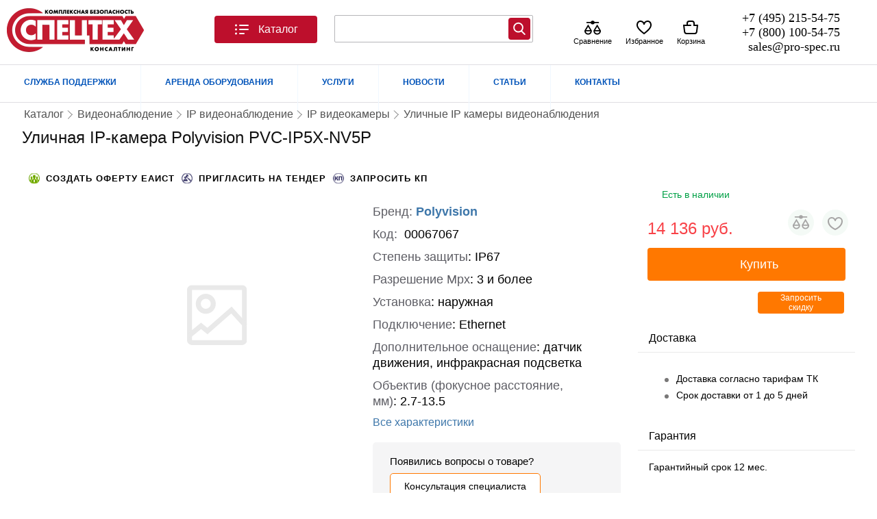

--- FILE ---
content_type: text/html; charset=utf-8
request_url: https://pro-spec.ru/catalog/ulichnye-ip-videokamery/pvc-ip5x-nv5p
body_size: 59462
content:
<!DOCTYPE html>
<?xml version="1.0" encoding="utf-8"?><html xmlns="https://www.w3.org/1999/xhtml" xmlns:og="https://ogp.me/ns#" xmlns:fb="https://www.facebook.com/2008/fbml" xml:lang="ru-ru" lang="ru-ru" dir="ltr" xmlns:jdoc="http://www.w3.org/2001/XInclude"><head><script defer src="https://pro-spec.ru//media/system/js/core.js"></script><!--        <link rel="preload" href="/--><!--templates/elektro/assets/fonts/RozetkaWeb-Regular.woff" as="font" type="font/woff" crossorigin="">--><!--        <link rel="preload" href="/--><!--templates/elektro/assets/fonts/RozetkaWeb-Regular.woff2" as="font" type="font/woff2" crossorigin="">--><link rel="preload" href="https://pro-spec.ru/style/GTEestiProDisplay-Light.woff2" as="font" type="font/woff2" crossorigin="anonymous"><link rel="preload" href="https://pro-spec.ru/style/GTEestiProDisplay-Light.woff" as="font" type="font/woff" crossorigin="anonymous"><link rel="preload" href="https://pro-spec.ru/templates/elektro/assets/css/common-rozetka.css" as="style"><link rel="preload" href="https://pro-spec.ru/templates/elektro/css/template.critical.css" as="style"><link rel="preload" href="https://pro-spec.ru/templates/elektro/assets/css/menu__toggle.css" as="style"><script src="https://pro-spec.ru/templates/elektro/assets/js/jquery-3.6.0.min.js"></script><script src="https://pro-spec.ru/templates/elektro/assets/js/com_jshopping/jshoppingFunctions.js"></script><base href="https://pro-spec.ru/catalog/ulichnye-ip-videokamery/pvc-ip5x-nv5p"><meta http-equiv="content-type" content="text/html; charset=utf-8"><meta name="keywords" content="Уличная IP-камера Polyvision PVC-IP5X-NV5P,  Уличные ip видеокамеры,  Polyvision,  купить,  цена,  отзывы"><meta name="description" content="Компания «Спецтехконсалтинг» Комплексная безопасность предлагает купить Уличная IP-камера Polyvision PVC-IP5X-NV5P в Москве оптом и в розницу по низким ценам!!  PVC-IP5X-NV5P с бесплатной и быстрой доставкой по всей России!!"><title>Уличная IP-камера Polyvision PVC-IP5X-NV5P в Москве, цены: купить в интернет-магазине – доставка по России.</title><link href="/templates/elektro/favicon.ico" rel="shortcut icon" type="image/vnd.microsoft.icon"><script type="application/json" class="joomla-script-options new">{"pro_critical":{"__name":"pro_critical","__type":"system","__v":"1.1.11"},"quickorder":{"version":"4.4.6","debug":"0","controller":"product","category_id":"831","product_id":"67067","quickorderBtnOn":"quickorder-on","FormsDriver":{"btnOff":"off"},"sessionStorageKey":"Quickorder","phoneMask":"+7 (000) 000-00-00","selectors":{"blockProduct":".block_product > div ,.block_product-item > div , .list_product .tmp_list.product","quickorderBtn":".quickorder.btn","phoneMaskElement":".jmp__input_tel[name=\"phone\"]"},"Fancybox":{"TimeOutModalAccept":8000}},"jshoppingFunctions":{"images":{"image_product_path":"https:\/\/pro-spec.ru\/components\/com_jshopping\/files\/img_products","imageObject":[{"image_id":"158469","product_id":"67067","image_thumb":"thumb_202200046.jpg","image_name":"202200046.jpg","image_full":"full_202200046.jpg","name":"","ordering":"1","sort":"0","_title":"PVC-IP5X-NV5P"}]},"videos":{"videoObject":[]}},"Jpro":{"load":[{"u":"https:\/\/pro-spec.ru\/templates\/elektro\/assets\/js\/template.core.js","t":"js"},{"u":"https:\/\/pro-spec.ru\/templates\/elektro\/js\/custom-js.js?x=1","t":"js"},{"u":"https:\/\/pro-spec.ru\/modules\/mod_ecommerce_icons\/assets\/js\/modEcommerceIcons.js?v=1.0","t":"js"},{"u":"https:\/\/pro-spec.ru\/plugins\/system\/pro_critical\/assets\/js\/proCriticalCore.js?v=1.1.11","t":"js"}]},"elektro":{"product_id":"67067","category_id":"831"},"GNZ11":{"gnzlib_path_sprite":"libraries\/GNZ11\/assets\/img\/_sprite1111.svg","gnzlib_path_file_corejs":"\/libraries\/GNZ11\/assets\/js\/gnz11.js?v=850b5f632547c83da79c79b639d289f6","gnzlib_path_modules":"\/libraries\/GNZ11\/assets\/js\/modules","gnzlib_path_plugins":"\/libraries\/GNZ11\/assets\/js\/plugins","gnzlib_path_file_corejs_min":"\/libraries\/GNZ11\/assets\/js\/gnz11.min.js","debug":"1","Ajax":{"siteUrl":"https:\/\/pro-spec.ru\/","noty_auto_render_message":false},"Noty":{"timeout":5000,"layout":"bottomLeft"},"Document":{"Host":"","_preload":[]},"version":"0.6.1","mediaVersion":"850b5f632547c83da79c79b639d289f6"},"SlickProductDetail":{"__module":"jshopping_random_m","__v":"1.7.6","__debug":0,"current_category":831,"product_id":67067,"sliders":{"393":{"module_type":"Related","position":"related","as_slider":"1","display_method":"visibility","product_id":67067,"count_products":"20","count_sliders":"8","limit":"30","total_product":38,"loaded_product":["1620","1622","1623","1628","1627","1159","1157","14962","14963","14964","14965","14966","14967","14968","14969","14970","14971","14972","14973","14974","14975"],"templatesElement":[],"responsive":[{"breakpoint":"960","settings":{"slidesToShow":"2","slidesToScroll":"2"}}],"load_on_initialization":[]},"333":{"module_type":"Random","position":"sluchai","as_slider":"1","display_method":"default","product_id":67067,"count_products":"20","count_sliders":"8","limit":"20","total_product":0,"loaded_product":["61978","61997","61990","61994","18207","1079","55432","55452","55406","55400","55399","55396","55398","55395","67045","55393","67048","40107","67091","60320"],"templatesElement":[],"responsive":[{"breakpoint":"960","settings":{"slidesToShow":"2","slidesToScroll":"2"}}],"load_on_initialization":[]},"394":{"module_type":"RecentlyViewed","position":"bottom_pro","as_slider":"1","display_method":"visibility","product_id":67067,"count_products":"10","count_sliders":"8","limit":"10","total_product":0,"loaded_product":[],"templatesElement":{"headMenu":"    <ul _ngcontent-c88=\"\" class=\"cart-actions__list\" id=\"shoppingCartActions\">\n        <li _ngcontent-c88=\"\" class=\"cart-actions__item\">\n            <button _ngcontent-c88=\"\" data-action=\"removeListRecentlyViewed\"\n                    class=\"button button--medium button--with-icon button--link cart-actions__button\"\n                    type=\"button\" onclick=\"window.Mod_jshopping_slider_module.RecentlyViewed.cleanRecentlyViewed(event)\">\n                <svg _ngcontent-c88=\"\" aria-hidden=\"true\" height=\"24\" pointer-events=\"none\" width=\"24\">\n                    <use _ngcontent-c88=\"\" pointer-events=\"none\" xmlns:xlink=\"http:\/\/www.w3.org\/1999\/xlink\" xlink:href=\"#icon-trash\"><\/use>\n                <\/svg>\n                \u041e\u0447\u0438\u0441\u0442\u0438\u0442\u044c \u0438\u0441\u0442\u043e\u0440\u0438\u044e\n            <\/button>\n        <\/li><!---->\n        <li _ngcontent-c88=\"\" data-action=\"cancel\" class=\"cart-actions__item\">\n            <button _ngcontent-c88=\"\" class=\"button button--medium button--with-icon button--link cart-actions__button\" type=\"button\">\n                <svg _ngcontent-c88=\"\" aria-hidden=\"true\" height=\"24\" pointer-events=\"none\" width=\"24\">\n                    <use _ngcontent-c88=\"\" pointer-events=\"none\" xmlns:xlink=\"http:\/\/www.w3.org\/1999\/xlink\" xlink:href=\"#icon-remove\"><\/use>\n                <\/svg>\n                \u041e\u0442\u043c\u0435\u043d\u0438\u0442\u044c\n            <\/button>\n        <\/li>\n    <\/ul>\n\n\n","productMenu":"    <ul _ngcontent-c88=\"\" class=\"cart-actions__list\" id=\"shoppingCartActions\">\n        <li _ngcontent-c88=\"\" class=\"cart-actions__item\">\n            <button _ngcontent-c88=\"\" data-action=\"removeListRecentlyViewed\"\n                    class=\"button button--medium button--with-icon button--link cart-actions__button\"\n                    type=\"button\" onclick=\"window.Mod_jshopping_slider_module.RecentlyViewed.removeRecentlyViewed(event)\">\n                <svg _ngcontent-c88=\"\" aria-hidden=\"true\" height=\"24\" pointer-events=\"none\" width=\"24\">\n                    <use _ngcontent-c88=\"\" pointer-events=\"none\" xmlns:xlink=\"http:\/\/www.w3.org\/1999\/xlink\" xlink:href=\"#icon-trash\"><\/use>\n                <\/svg>\n                \u0423\u0434\u0430\u043b\u0438\u0442\u044c\n            <\/button>\n        <\/li><!---->\n        <li _ngcontent-c88=\"\" data-action=\"cancel\" class=\"cart-actions__item\">\n            <button _ngcontent-c88=\"\" class=\"button button--medium button--with-icon button--link cart-actions__button\" type=\"button\">\n                <svg _ngcontent-c88=\"\" aria-hidden=\"true\" height=\"24\" pointer-events=\"none\" width=\"24\">\n                    <use _ngcontent-c88=\"\" pointer-events=\"none\" xmlns:xlink=\"http:\/\/www.w3.org\/1999\/xlink\" xlink:href=\"#icon-remove\"><\/use>\n                <\/svg>\n                \u041e\u0442\u043c\u0435\u043d\u0438\u0442\u044c\n            <\/button>\n        <\/li>\n    <\/ul>\n\n\n","productMenuBtn":"<button data-mod_id=\"394\" data-controls_mod=\"RecentlyViewed\"\n        class=\"button button--white button--small recently_viewed--control recently-viewed-product-menu\"\n        type=\"button\"\n        data-expanded=\"false\">\n    <svg aria-hidden=\"true\" height=\"24\" pointer-events=\"none\" width=\"24\">\n        <use href=\"#icon-vertical-dots\"><\/use>\n    <\/svg>\n<\/button>\n\n"},"responsive":[],"load_on_initialization":{"load_on_initialization0":{"file_path":"https:\/\/pro-spec.ru\/templates\/elektro\/assets\/css\/modules\/mod_jshopping_random_m\/load_on_initialization_394.css?1","media_version":"1","add_preloader":"0"}}}},"RecentlyViewed":true},"modEcommerceIcons":{"__v":"1.0","__type":null,"__name":"ecommerce_icons","development_on":false,"image_product_live_path":"https:\/\/pro-spec.ru\/components\/com_jshopping\/files\/img_products"},"addon_search_plus_plus":{"root":"https:\/\/pro-spec.ru\/","CANCEL":"\u041e\u0442\u043c\u0435\u043d\u0430"},"changable_qty":{"qty_min":1,"qty_max":0},"csrf.token":"e163b9a1f677e60e6289d34616f1b45e","system.paths":{"root":"","base":""},"langSef":null,"itemId":"559","siteUrl":"https:\/\/pro-spec.ru\/","isClient":false}</script><script src="https://pro-spec.ru/templates/elektro/assets/js/com_jshopping/jshoppingFunctions.js" type="text/javascript"></script><script src="https://pro-spec.ru/components/com_jshopping/js/jquery/jquery.lightbox.js" type="text/javascript"></script><script src="https://pro-spec.ru/plugins/jshoppingproducts/quickorder/assets/js/critical.product.js" type="text/javascript"></script><script src="/plugins/jshoppingproducts/quickorder/assets/script.js" type="text/javascript"></script><script src="/media/plg_captcha_recaptcha/js/recaptcha.min.js?26a8a8acf97d7300f75a91bf6df2c8ec" type="text/javascript"></script><script src="https://www.google.com/recaptcha/api.js?onload=JoomlaInitReCaptcha2&render=explicit&hl=ru-RU" type="text/javascript"></script><script src="https://pro-spec.ru//modules/mod_jbounce/tmpl/assets/js/ouibounce.js" type="text/javascript"></script><script src="/modules/mod_contactus/js/contactus_common.js" type="text/javascript"></script><script src="/modules/mod_contactus/js/contactus_form.js" type="text/javascript"></script><script src="/media/jui/js/jquery.min.js?26a8a8acf97d7300f75a91bf6df2c8ec" type="text/javascript"></script><script src="/media/jui/js/jquery-noconflict.js?26a8a8acf97d7300f75a91bf6df2c8ec" type="text/javascript"></script><script src="/media/jui/js/jquery-migrate.min.js?26a8a8acf97d7300f75a91bf6df2c8ec" type="text/javascript"></script><script src="/modules/mod_addon_search_plus_plus/js/module.js?v2" defer type="text/javascript"></script><script src="/media/system/js/core.js?26a8a8acf97d7300f75a91bf6df2c8ec" type="text/javascript"></script><script src="/media/plg_system_wt_jshopping_b24_pro/js/jquery.coockie.utm.js?26a8a8acf97d7300f75a91bf6df2c8ec" type="text/javascript"></script><script type="text/javascript">

			// Add the controlbar
			if(typeof hs !== "undefined") {
				hs.addSlideshow({
					slideshowGroup: "{articleID}",
					interval: 5000,
					repeat: false,
					useControls: true,
					fixedControls: "fit",
					overlayOptions: {
						opacity: .75,
						position: "bottom center",
						hideOnMouseOut: true
					}
				});
			}
		document.addEventListener('DOMContentLoaded', function () {var n = document.createElement('script');n.setAttribute('type', 'text/javascript');n.setAttribute('src', '/libraries/GNZ11/assets/js/gnz11.js?850b5f632547c83da79c79b639d289f6');n.setAttribute('async', true);n.onerror = function() { n.onerror = null; };n.onload = n.onreadystatechange = function() {
                                if (!this.readyState || this.readyState === 'loaded' || this.readyState === 'complete') {
                                    n.onload = n.onreadystatechange = null;
                                }
                            };document.body.appendChild(n);});window.CoreGnz11 = { 'Status' : 'loading', 'SiteUrl' : 'https://pro-spec.ru/',};
				Joomla = window.Joomla || {};
				Jpro = window.Jpro || {};
				(function (Joomla , Jpro ) {
						    
						        Joomla.optionsStorage = Joomla.optionsStorage || null;
						        Joomla.loadOptions = function( options ) {
						            // Load form the script container
						            if (!options) {
						                var elements = document.querySelectorAll('.joomla-script-options.new'),
						                    str,
						                    element,
						                    option,
						                    counter = 0;
						
						                for (var i = 0, l = elements.length; i < l; i++) {
						                    element = elements[i];
						                    str     = element.text || element.textContent;
						                    option  = JSON.parse(str);
						
						                    if (option) {
						                        Joomla.loadOptions(option);
						                        counter++;
						                    }
											element.className = element.className.replace(' new', ' loaded');
						                }
						
						                if (counter) {
						                    return;
						                }
						            }
						            // Initial loading
						            if (!Joomla.optionsStorage) {
						                Joomla.optionsStorage = options || {};
						            }
						            // Merge with existing
						            else if ( options ) {
						                for (var p in options) {
						                    if (options.hasOwnProperty(p)) {
						                        Joomla.optionsStorage[p] = options[p];
						                    }
						                }
						            }
						        };
						        Joomla.loadOptions();
						        
 
						        Jpro.load = function ( url ,  callback  ) {
						            
						            if (typeof GNZ11 === 'undefined'){
						                var opt = Joomla.getOptions('Jpro');
						                var data = {
						                    'u':url ,
						                    'c' : callback
						                };
						                opt.load.push(data);
						                Joomla.loadOptions({'Jpro':opt});
						            }else{
						                var gnz11 = new GNZ11();
						                gnz11.load[tag](url).then(function (a) {
						                if (typeof callback !== 'function') return ;
						                    callback(a)
						                });
						            }
						            
						        }
						    })(Joomla , Jpro);
	</script><link rel="preload" href="https://pro-spec.ru/components/com_jshopping/files/img_products/202200046.webp" as="image"><link rel="preload" as="image" href="https://pro-spec.ru/images/logo.webp"><!--[if lt IE 8]><link rel="stylesheet" href="/blueprint/ie.css"  media="screen, projection"><![endif]--><meta name="viewport" content="width=1250"><meta http-equiv="cache-control" content="no-cache"><link rel="stylesheet" href="https://pro-spec.ru/templates/elektro/assets/css/common-rozetka.css"><link rel="stylesheet" href="https://pro-spec.ru/templates/elektro/css/template.critical.css"><link rel="stylesheet" href="https://pro-spec.ru/templates/elektro/assets/css/menu__toggle.css"><link rel="stylesheet" href="https://pro-spec.ru/components/com_jshopping/css/jquery.lightbox.css"><link rel="stylesheet" href="https://pro-spec.ru/templates/elektro/assets/css/product/product-bonuses.css"><link rel="stylesheet" href="https://pro-spec.ru/templates/elektro/assets/css/product/product_tab_desc.css"><link rel="stylesheet" href="https://pro-spec.ru/templates/elektro/assets/css/product/main-product.css"><link rel="stylesheet" href="https://pro-spec.ru/templates/elektro/assets/css/product/product-about__blocks.css"><link rel="stylesheet" href="https://pro-spec.ru/templates/elektro/assets/css/product/product-credit.css"><link rel="stylesheet" href="https://pro-spec.ru/modules/mod_jshopping_random_m/assets/css/slide-random_m.css"><link rel="stylesheet" href="https://pro-spec.ru/plugins/jshoppingproducts/list_style/assets/css/tmp_list.css"><link rel="stylesheet" href="https://pro-spec.ru/modules/mod_jshopping_random_m/tmpl/sj-theme/list_products/list_product_theme.css"><link rel="stylesheet" href="https://pro-spec.ru/templates/elektro/assets/css/categories/template_block_product.css"><link rel="stylesheet" href="https://pro-spec.ru/modules/mod_ecommerce_icons/assets/css/ecommerce_icons.css"><link rel="stylesheet" href="https://pro-spec.ru/modules/mod_jbounce/tmpl/assets/css/animate.min.css"><link rel="stylesheet" href="https://pro-spec.ru/modules/mod_jbounce/tmpl/assets/css/default.css"><link rel="stylesheet" href="https://pro-spec.ru/modules/mod_contactus/css/contactus_form.css"><link rel="stylesheet" href="https://pro-spec.ru/modules/mod_addon_search_plus_plus/css/module.css"><link rel="stylesheet" href="https://pro-spec.ru/plugins/system/pro_critical/assets/css/dummy-style.css?v=1.0.9"><link rel="stylesheet" href="https://pro-spec.ru/templates/elektro/css/template.css"><link rel="stylesheet" href="https://pro-spec.ru/templates/elektro/assets/css/product/_product-template-critical.css"><link rel="stylesheet" href="https://pro-spec.ru/templates/elektro/assets/css/product/_product-template-no-critical.css"><link rel="stylesheet" href="https://pro-spec.ru/templates/elektro/css/products_viewed.css"><link rel="stylesheet" href="https://pro-spec.ru/templates/elektro/assets/css/add_to_critical_styles/add_to_component_setting.css"><link rel="stylesheet" href="https://pro-spec.ru/templates/elektro/assets/css/critical/addAll.css"><style>

                .tovar_nalichie_deliver:after, .tovar_nalichie_deliver:before{  top: 15px;  }
            
.animinduration {
  -webkit-animation-duration:0.5s;
  animation-duration:0.5s;
}
.animoutduration {
  -webkit-animation-duration:1s;
  animation-duration:1s;
}
.jmodal {
  background-color:#ffffff;
}
.jmodal * {
  color: #333333!important;
  }
#jbounce-jmodal .jmodal-close p {
  background-color:#ffffff;
  color: #333333!important;
}
  
	</style><style>
            @font-face {

            }
            @font-face {
                font-family: 'GT Eesti Pro';
                src: local('/style/GT Eesti Pro Display Light'), local('GT-Eesti-Pro-Display-Light'),
                url('https://pro-spec.ru/style/GTEestiProDisplay-Light.woff2') format('woff2'),
                url('https://pro-spec.ru/style/GTEestiProDisplay-Light.woff') format('woff');
                font-weight: 300;
                font-style: normal;
                font-display: swap;
            }
        </style></head><body>
<script defer src="https://pro-spec.ru//templates/elektro/assets/js/com_jshopping/jshoppingFunctions.js"></script><svg style="display: none;"><defs id="symbols"><symbol viewbox="0 0 24 24" id="icon-catalog"><g clip-rule="evenodd" fill-rule="evenodd"><path d="M5 6a1.5 1.5 0 11-3 0 1.5 1.5 0 013 0zm4-1a1 1 0 000 2h12a1 1 0 100-2H9zm0 6a1 1 0 100 2h12a1 1 0 100-2H9zm-1 7a1 1 0 011-1h6a1 1 0 110 2H9a1 1 0 01-1-1zm-4.5-4.5a1.5 1.5 0 100-3 1.5 1.5 0 000 3zM5 18a1.5 1.5 0 11-3 0 1.5 1.5 0 013 0z"></path></g></symbol><symbol viewbox="0 0 24 24" id="icon-heart-empty"><path fill-rule="evenodd" clip-rule="evenodd" d="M23 8.5C23 4.8 20.861 2 17.282 2 15.115 2 13.136 3.069 12 4.742 10.864 3.069 8.884 2 6.718 2 3.138 2 1 4.8 1 8.5c0 3.817 2.886 7.664 10.4 13.3l.6.45.6-.45C20.115 16.164 23 12.316 23 8.5zM17.282 4C19.622 4 21 5.805 21 8.5c0 2.93-2.398 6.211-9 11.246C5.398 14.712 3 11.43 3 8.5 3 5.805 4.379 4 6.718 4 9.03 4 11 5.743 11 8h2c0-2.257 1.969-4 4.282-4z"></path></symbol><symbol viewbox="0 0 24 24" id="icon-favorites"><path fill="currentColor" d="M7 5a4 4 0 0 0-4 4c0 3.552 2.218 6.296 4.621 8.22A21.525 21.525 0 0 0 12 19.91a21.58 21.58 0 0 0 4.377-2.69C18.78 15.294 21 12.551 21 9a4 4 0 0 0-4-4c-1.957 0-3.652 1.396-4.02 3.2a1 1 0 0 1-1.96 0C10.652 6.396 8.957 5 7 5Zm5 17c-.316-.02-.56-.147-.848-.278a23.542 23.542 0 0 1-4.781-2.942C3.777 16.705 1 13.449 1 9a6 6 0 0 1 6-6 6.183 6.183 0 0 1 5 2.568A6.183 6.183 0 0 1 17 3a6 6 0 0 1 6 6c0 4.448-2.78 7.705-5.375 9.78a23.599 23.599 0 0 1-4.78 2.942c-.543.249-.732.278-.845.278Z"></path></symbol><symbol viewbox="0 0 40 40" id="icon-header-compare"><path d="M24.7155 5H34C34.8284 5 35.5 5.67157 35.5 6.5C35.5 7.32843 34.8284 8 34 8H24.7155C24.0291 9.74779 22.1771 11 20 11C17.8229 11 15.9709 9.74779 15.2845 8H6C5.17163 8 4.5 7.32843 4.5 6.5C4.5 5.67157 5.17163 5 6 5H15.2845C15.9709 3.25221 17.8229 2 20 2C22.1771 2 24.0291 3.25221 24.7155 5Z"></path><path fill-rule="evenodd" clip-rule="evenodd" d="M9 11.0845L18 26.0845V26.5C18 29.1843 17.1319 31.5684 15.5183 33.295C13.8968 35.0299 11.6146 36 9 36C6.38542 36 4.10321 35.0299 2.48172 33.295C0.86806 31.5684 0 29.1843 0 26.5V26.0845L9 11.0845ZM3.1269 28C3.36348 29.3415 3.91726 30.4374 4.67351 31.2465C5.68709 32.3311 7.15488 33 9 33C10.8451 33 12.3129 32.3311 13.3265 31.2465C14.0827 30.4374 14.6365 29.3415 14.8731 28H3.1269ZM13.8507 25H4.14929L9 16.9155L13.8507 25Z"></path><path fill-rule="evenodd" clip-rule="evenodd" d="M31 11.0845L40 26.0845V26.5C40 29.1843 39.1319 31.5684 37.5183 33.295C35.8968 35.0299 33.6146 36 31 36C28.3854 36 26.1032 35.0299 24.4817 33.295C22.8681 31.5684 22 29.1843 22 26.5V26.0845L31 11.0845ZM25.1269 28C25.3635 29.3415 25.9173 30.4374 26.6735 31.2465C27.6871 32.3311 29.1549 33 31 33C32.8451 33 34.3129 32.3311 35.3265 31.2465C36.0827 30.4374 36.6365 29.3415 36.8731 28H25.1269ZM35.8507 25H26.1493L31 16.9155L35.8507 25Z"></path></symbol><symbol viewbox="0 0 40 40" id="icon-compare"><path d="M24.7155 5H34C34.8284 5 35.5 5.67157 35.5 6.5C35.5 7.32843 34.8284 8 34 8H24.7155C24.0291 9.74779 22.1771 11 20 11C17.8229 11 15.9709 9.74779 15.2845 8H6C5.17163 8 4.5 7.32843 4.5 6.5C4.5 5.67157 5.17163 5 6 5H15.2845C15.9709 3.25221 17.8229 2 20 2C22.1771 2 24.0291 3.25221 24.7155 5Z"></path><path fill-rule="evenodd" clip-rule="evenodd" d="M9 11.0845L18 26.0845V26.5C18 29.1843 17.1319 31.5684 15.5183 33.295C13.8968 35.0299 11.6146 36 9 36C6.38542 36 4.10321 35.0299 2.48172 33.295C0.86806 31.5684 0 29.1843 0 26.5V26.0845L9 11.0845ZM3.1269 28C3.36348 29.3415 3.91726 30.4374 4.67351 31.2465C5.68709 32.3311 7.15488 33 9 33C10.8451 33 12.3129 32.3311 13.3265 31.2465C14.0827 30.4374 14.6365 29.3415 14.8731 28H3.1269ZM13.8507 25H4.14929L9 16.9155L13.8507 25Z"></path><path fill-rule="evenodd" clip-rule="evenodd" d="M31 11.0845L40 26.0845V26.5C40 29.1843 39.1319 31.5684 37.5183 33.295C35.8968 35.0299 33.6146 36 31 36C28.3854 36 26.1032 35.0299 24.4817 33.295C22.8681 31.5684 22 29.1843 22 26.5V26.0845L31 11.0845ZM25.1269 28C25.3635 29.3415 25.9173 30.4374 26.6735 31.2465C27.6871 32.3311 29.1549 33 31 33C32.8451 33 34.3129 32.3311 35.3265 31.2465C36.0827 30.4374 36.6365 29.3415 36.8731 28H25.1269ZM35.8507 25H26.1493L31 16.9155L35.8507 25Z"></path></symbol><symbol viewbox="0 0 24 24" id="icon-header-basket"><path fill-rule="evenodd" clip-rule="evenodd" d="M10 2a4 4 0 00-4 4v2H.867L2.18 18.496A4 4 0 006.15 22h11.703a4 4 0 003.969-3.504L23.133 8H18V6a4 4 0 00-4-4h-4zm3 7a1 1 0 00-1-1H8V6a2 2 0 012-2h4a2 2 0 012 2v4h4.867l-1.03 8.248A2 2 0 0117.851 20H6.148a2 2 0 01-1.984-1.752L3.133 10H12a1 1 0 001-1z"></path></symbol><symbol viewbox="0 0 24 24" id="icon-plus"><path d="m13 4c0-.55228-.4477-1-1-1s-1 .44772-1 1v7h-7c-.55228 0-1 .4477-1 1s.44772 1 1 1h7v7c0 .5523.4477 1 1 1s1-.4477 1-1v-7h7c.5523 0 1-.4477 1-1s-.4477-1-1-1h-7z"></path></symbol><symbol viewbox="0 0 24 24" id="icon-minus"><path clip-rule="evenodd" d="m3 12c0-.5523.44772-1 1-1h16c.5523 0 1 .4477 1 1s-.4477 1-1 1h-16c-.55228 0-1-.4477-1-1z" fill-rule="evenodd"></path></symbol></defs></svg><div id="content">

        <div id="text" style="padding: 90px 0 20px;">
                        <div id="top_menu">
                <div id="elektro-topmenu">
                    <div class="menu-container" style="height:59px">
                        <div id="top_menu-new">
			                    <!-- mod-id=271 -->
    <!-- The class on the root UL tag was changed to match the Blueprint nav style -->
<div class="__template-mark" data-temlate_id="__template-top_menu-new"><ul class="joomla-nav"><li class="parent item822"><a href="https://pro-spec.ru/dostavka-oplata">СЛУЖБА ПОДДЕРЖКИ</a></li>
    <li class="parent item516"><span class="separator ">АРЕНДА ОБОРУДОВАНИЯ</span>
    </li>
    <li class="parent item823"><span class="separator ">УСЛУГИ</span>
    </li>
    <li class="item825"><a href="/">НОВОСТИ</a></li>
    <li class="item826"><a href="/">СТАТЬИ</a></li>
    <li class="item455"><a href="https://pro-spec.ru/contact">КОНТАКТЫ</a></li>
</ul></div></div>
                    </div>
			    </div>
			    
            </div>
		                
			
            <div id="header_elektro">
									   
						  
	  

		 
											   
				
		 
		  
                <div class="container ">
                    <!-- <span><a class="mobileButton" href="/?device=mobile" rel="nofollow">Мобильная версия</a></span> -->
                     <div class="joomla-header span-16 append-1">
                        <div class="header-left">
                            <div id="elektro_logo">
    <a href="https://pro-spec.ru/" tabindex="-1">
        <img width="200" height="70" alt="" src="https://pro-spec.ru/images/logo.webp" style="margin: 10px 0px;"></a>
</div>
                                <div id="back-top" style="padding: 23px 0;">


        <div id="top_menu">

            <button _ngcontent-rz-client-c6="" class="button button--medium button--with-icon menu__toggle mycategoryMenu" id="fat-menu" aria-label="Каталог">
                <svg _ngcontent-rz-client-c6="" aria-hidden="true"><use _ngcontent-rz-client-c6="" href="#icon-catalog"></use></svg>
                Каталог
            </button>
            <div class="__template-mark" data-temlate_id="__template-top_menuToTemplate"></div>
            <div class="mycategoryBack"></div>
        </div>

    </div>
                        </div>
                        <div id="search">
						
                                <!-- mod-id=299 -->
    <div id="jbounce-jmodal">
  <div class="underlay"></div>
  <div class="jmodal animated rollIn animinduration">
  <div class="jmodal-my-pop">
          <div class="jmodal-subtitle">
	  <div class="line" style="width: 50px; max-width: 100%; height: 3px; background-color: rgb(63, 185, 255); border-radius: 0px;"></div>
      <div>Есть вопросы?</div>
	  <div>Закажите бесплатную  консультацию</div>
      </div>
      
	<div class="jmodal-body">
    <div class="my-jmodal-body">
	<div class="line" style="width: 50px; max-width: 100%; height: 3px; background-color: rgb(63, 185, 255); border-radius: 0px;"></div>
  		<div data-mod_id="300" class="moduletable zaman">
						<div id="contactus-form300" class="contactus-form contactus-form300 contactus-center">
	<form class="reg_form" action="https://pro-spec.ru/catalog/ulichnye-ip-videokamery/pvc-ip5x-nv5p" onsubmit=" joomly_analytics(300);return contactus_validate(this);" method="post" enctype="multipart/form-data" novalidate>
		<div>
											<div class="joomly-contactus-div">
									<input type="text" placeholder="Ваше имя*" class="contactus-fields field1300" data-id="1300" name="values[field1]" required value=""></div>
														<div class="joomly-contactus-div">
									<input type="tel" placeholder="Номер телефон*" class="contactus-fields field3300" data-id="3300" name="values[field3]" required value=""></div>
														<div class="joomly-contactus-div">
									<input type="text" placeholder="Удобное время звонка" class="contactus-fields field4300" data-id="4300" name="values[field4]" value=""></div>
														<div class="joomly-contactus-div">
									<input type="text" placeholder="Тема консультации*" class="contactus-fields field5300" data-id="5300" name="values[field5]" required value=""></div>
													<div>
								<input type="text" name="values[field196]" class="contactus-fields-const" style="display: none;"></div>	
																		
		</div>
		<div>
			<button type="submit" value="save" class="contactus-button contactus-submit contactus-center" style="background-color: #21ad33;" id="button-contactus-lightbox300">ЗАКАЗАТЬ БЕСПЛАТНУЮ КОНСУЛЬТАЦИЮ</button>
		</div>
		<div>
			<input type="hidden" name="option" value="com_contactus"><input type="hidden" name="layout" value="form"><input type="hidden" name="module_id" value="300"><input type="hidden" name="module_title" value="Contactus"><input type="hidden" name="module_token" data-sitekey="6LfcRs8ZAAAAAM1RnzCMf4m5o3VJrjXOCV906x5J" value=""><input type="hidden" name="module_hash" value="aeece86af61bf57b3b77823fb994b77f"><input type="hidden" name="page" value="pro-spec.ru/catalog/ulichnye-ip-videokamery/pvc-ip5x-nv5p"><input type="hidden" name="ip" value="186.2.167.143"><input type="hidden" name="task" value="add.save"><input type="hidden" name="e163b9a1f677e60e6289d34616f1b45e" value="1"></div>	
	</form>
</div>
<div class="contactus-alert" id="contactus-sending-alert300">
	<div class="contactus-lightbox-caption" style="background-color:#21ad33;">
		<div class="contactus-lightbox-cap"><h4 class="contactus-lightbox-text-center">Спасибо ваш запрос принят.</h4></div><div class="contactus-lightbox-closer"><i id="contactus-lightbox-sending-alert-close300" class="fas fa-times"></i></div>
	</div>
	<div class="contactus-alert-body">
		<p class="contactus-lightbox-text-center">Мы свяжемся с вами в ближайшее время.</p>
	</div>
</div>
<script type="text/javascript">
var dependencys = [];
set_dependencys(dependencys);
var contactus_module_id = 300,
files_added = "Добавлено файлов",
type_field = "Обязательное поле",
styles = "e3dbeaf195d09562adb348b4ef551471",
captcha_error = "Неверно введена капча",
defense_error = "Ошибка защиты от спама",
filesize_error = "Превышен допустимый размер загружаемых файлов";
var uploads_counter = uploads_counter || [];
uploads_counter[contactus_module_id] = 0;
var contactus_params = contactus_params || [];
contactus_params[contactus_module_id] = {"form_max_width":"300"};
contactus_form();
</script></div>
	    </div>
	</div>
    <div class="jmodal-close">
      <p><span><svg xmlns="http://www.w3.org/2000/svg" version="1" viewbox="0 0 24 24"><path d="M13 12l5-5-1-1-5 5-5-5-1 1 5 5-5 5 1 1 5-5 5 5 1-1z"></path></svg></span></p>
    </div>
	</div>
  </div>
</div>

    <script>
      var jbounce = ouibounce(document.getElementById('jbounce-jmodal'), {
        aggressive: false,
        sitewide:true,
        cookieName:'jbounce',
        timer: 0
      });

      jQuery('#jbounce-jmodal').on('click', function() {
        jQuery('.jmodal').removeClass('rollIn animinduration');
        jQuery('.jmodal').addClass('bounceOut animoutduration').delay(1100).queue(function(){
        jQuery('#jbounce-jmodal').hide().dequeue();
        });
      });

      jQuery('#jbounce-jmodal .jmodal-close').on('click', function() {
        jQuery('.jmodal').removeClass('rollIn animinduration');
        jQuery('.jmodal').addClass('bounceOut animoutduration').delay(1100).queue(function(){
        jQuery('#jbounce-jmodal').hide().dequeue();
        });
      });

      jQuery('#jbounce-jmodal .jmodal').on('click', function(e) {
        e.stopPropagation();
      });
    </script><!-- mod-id=404 --><div class="addon_search_plus_plus">
    <form name="searchForm" method="GET" action="https://pro-spec.ru/poisk/result">
        <input type="hidden" name="search_type" value="any"><input type="hidden" name="setsearchdata" value="1"><div class="search-result">
            <input type="text" name="search" class="inputbox" id="jshop_search" autocomplete="off" placeholder="" value="" oninput="this.onfocus();" onfocus="
                        var include_subcat = jQuery('.addon_search_plus_plus [name=include_subcat]');
                        include_subcat.val(+include_subcat.is(':checked'));
                        AddonSearchPlusPlus.search(
                            this,
                            String(jQuery('.addon_search_plus_plus [name=search_type]').val() || 'any'), String(jQuery('.addon_search_plus_plus [name=category_id]').val() || '0'), String(jQuery('.addon_search_plus_plus [name=include_subcat]').val() || ''), String(jQuery('.addon_search_plus_plus [name=manufacturer_id]').val() || '0'), String(jQuery('.addon_search_plus_plus [name=price_from]').val() || '0'), String(jQuery('.addon_search_plus_plus [name=price_to]').val() || '0'), String(jQuery('.addon_search_plus_plus [name=date_from]').val() || ''), String(jQuery('.addon_search_plus_plus [name=date_to]').val() || '')                        );
                    "><div class="reset_search"></div>
                        <div style="float: right;margin-right: 35px;"><input class="btn button" type="submit" value=""></div>
            

            <div class="popup"></div>
        </div>
        <div class="filters">
                                                                                            </div>
            </form>
</div>
    
                        </div>
                        <div class="header-right">
                                <!-- mod-id=396 -->
    <ul id="ecommerce_icons-top"><!-- Иконка сравнения --><li id="jshop_module_compare" data-count-compare="0" class="compare-wrapp">
        <button _ngcontent-rz-client-c12="" class="header__button ng-star-inserted" type="button" aria-label="Списки сравнения">
            <svg _ngcontent-c10="" aria-hidden="true" height="24" width="24"><use _ngcontent-c10="" xlink:href="#icon-header-compare" xmlns:xlink="http://www.w3.org/1999/xlink"></use></svg><span class="count-ptoduct count_compare"></span>
        </button>
       <div class="ecommerce_icons-top1">Сравнение</div>
    </li>


    <!--Иконка список желаний  -->
    <li data-count-wishlist="0" class="ajax_cart_wl  min_view wishlist_view" data-cart-view="wishlist_view">
        <a class="header__button ng-star-inserted" rzclickgtm="" href="/catalog/wishlist/view">
            <svg height="24" width="24"><use xmlns:xlink="http://www.w3.org/1999/xlink" xlink:href="#icon-heart-empty"></use></svg><span class="count-ptoduct externbootstrap_text"></span>
        </a>
      <div class="ecommerce_icons-top2">Избранное</div>
    </li>
    <!-- Иконка корзина товара -->
    <li id="ajax_cart_with_related" data-evt-action="opencart-cart" data-count-cart="0">
        <a href="https://pro-spec.ru/catalog/checkout/step2" class="header__button ng-star-inserted header__button--active">
            <svg height="24" width="24"><use _ngcontent-c11="" xlink:href="#icon-header-basket" xmlns:xlink="http://www.w3.org/1999/xlink"></use></svg><span id="jshop_quantity_products"></span>
        </a>
              <div class="ecommerce_icons-top3">Корзина</div>
    </li>

</ul><div id="elektro_phone">
    <a style="color: #000000; font-size: 18px; font-family: SEGOEUI,tahoma;" href="tel:+74952155475">+7 (495) 215-54-75</a>
    <br><a style="color: #000000; font-size: 18px; font-family: SEGOEUI,tahoma;" href="tel:+78001005475">+7 (800) 100-54-75</a>
    <div id="elektro_email">
        <a href="mailto:sales@pro-spec.ru" target="_blank" title="Написать нам письмо" style="font-size: 18px; font-family: SEGOEUI,tahoma; color: #000000; text-decoration: none;">
            sales@pro-spec.ru
        </a>
    </div><!-- Модуль выбора города -->
                        
</div>

                        </div>

                     </div><!-- /.joomla-header -->
                </div><!-- /.container -->
            </div><!-- /#header_elektro -->



            <div id="content-elektro">

                
        <!-- mod-id=17 -->
    <div aria-label="Breadcrumbs" role="navigation">
	<ul itemscope itemtype="https://schema.org/BreadcrumbList" class="breadcrumb breadcrumbs "><!--<li class="active">
				<span class="divider icon-location"></span>
			</li>--><li itemprop="itemListElement" itemscope itemtype="https://schema.org/ListItem">
											<a itemprop="item" href="/catalog/?manufacturer_id=&label_id=&vendor_id=&page=&price_from=&price_to=&extra_fields_3%5B0%5D=&extra_fields_4%5B0%5D=&extra_fields_5%5B0%5D=&extra_fields_6%5B0%5D=&extra_fields_7%5B0%5D=&extra_fields_8%5B0%5D=&extra_fields_9%5B0%5D=&extra_fields_10%5B0%5D=&extra_fields_11%5B0%5D=&extra_fields_12%5B0%5D=&extra_fields_13%5B0%5D=&extra_fields_15%5B0%5D=&extra_fields_16%5B0%5D=&extra_fields_14%5B0%5D=&extra_fields_17%5B0%5D=&extra_fields_18%5B0%5D=&extra_fields_19%5B0%5D=&extra_fields_20%5B0%5D=" class="pathway"><span itemprop="name">Каталог</span></a>
					
											<!--<span class="divider">
													</span>-->
										<meta itemprop="position" content="1"></li>
							<li itemprop="itemListElement" itemscope itemtype="https://schema.org/ListItem">
											<a itemprop="item" href="/catalog/sistemy-videonabliudeniia" class="pathway"><span itemprop="name">Видеонаблюдение</span></a>
					
											<!--<span class="divider">
													</span>-->
										<meta itemprop="position" content="2"></li>
							<li itemprop="itemListElement" itemscope itemtype="https://schema.org/ListItem">
											<a itemprop="item" href="/catalog/ip-videonablyudenie" class="pathway"><span itemprop="name">IP видеонаблюдение</span></a>
					
											<!--<span class="divider">
													</span>-->
										<meta itemprop="position" content="3"></li>
							<li itemprop="itemListElement" itemscope itemtype="https://schema.org/ListItem">
											<a itemprop="item" href="/catalog/ip-videokamery" class="pathway"><span itemprop="name">IP видеокамеры</span></a>
					
											<!--<span class="divider">
													</span>-->
										<meta itemprop="position" content="4"></li>
							<li itemprop="itemListElement" itemscope itemtype="https://schema.org/ListItem">
											<a itemprop="item" href="/catalog/ulichnye-ip-videokamery" class="pathway"><span itemprop="name">Уличные IP камеры видеонаблюдения</span></a>
					
										<meta itemprop="position" content="5"></li>
				</ul></div>
    
    <!--<div class="breadcrumbs"> </div>-->

                             
                             
                                <div id="elektro_center">
                                                        <div class="center">
                        
                        <div id="system-message-container">
	</div>

                        
                    <script type="text/javascript">
                        //<![CDATA[
                        setTimeout(function (){
                                                        if (reloadAttribEvents.indexOf(reloadBonusAdd) !== -1){
                                reloadAttribEvents.push(reloadBonusAdd);
                            }

                                                        
                        },600);

                                                function reloadBonusAdd(json) {
                            jQuery("#block_bonus_add_67067").html(formatprice(json.pricefloat * 3 / 100));
                            if (json.pricefloat > 0) {
                                jQuery('#product_bonus_add,#block_registration').show();
                            } else {
                                jQuery('#product_bonus_add,#block_registration').hide();
                            }
                        }
                                                                        //]]>
                    </script><script>

        var translate_not_available = "Нет в наличии выбранной опции";
        var translate_zoom_image = "Увеличить изображение";
    var product_basic_price_volume = 0.0000;
    var product_basic_price_unit_qty = 1;
    var currency_code = "pуб.";
    var format_currency = "00 Symb";
    var decimal_count = 0;
    var decimal_symbol = ".";
    var thousand_separator = " ";
    var attr_value = new Object();
    var attr_list = new Array();
    var attr_img = new Object();
            var liveurl = 'https://pro-spec.ru/';
    var liveattrpath = 'https://pro-spec.ru/components/com_jshopping/files/img_attributes';
    var liveproductimgpath = 'https://pro-spec.ru/components/com_jshopping/files/img_products';
    var liveimgpath = 'https://pro-spec.ru/components/com_jshopping/images';
    var urlupdateprice = '/catalog/product/ajax_attrib_select_and_price/67067?ajax=1';
     </script><!-- Управление слайдерами на странице товара --><script>



        /*setTimeout(function () {
            var $ = jQuery;
            $("body").on('click', '[class$="-carousel"]>[class$="-button-left"],[class$="-carousel"]>[class$="-button-right"]', function () {
                var time = 600;
                var $parent = $(this).parent()
                var $items = $(this).parent().find('[class$="-wrapper"]>div');
                var directionClass = $(this).attr('class');

                var $blocks = $parent.find('[class*="carousel-block"]')
                var $firstBlock = $blocks.eq(0);
                var $lastBlock = $blocks.eq(-1);
                var cssWidth = $firstBlock.outerWidth(true);

                if (directionClass.indexOf('left') !== -1) {
                    $lastBlock.clone().prependTo($items);
                    $items.css({"left": "-" + cssWidth + "px"});
                    $items.animate({left: "0px"}, time, function () {
                        $lastBlock.remove();
                    });
                } else {
                    $firstBlock.clone().appendTo($items);
                    $items.animate({left: "-" + cssWidth}, time, function () {

                        $firstBlock.remove();
                        $items.css({"left": "0px"});
                    });
                }
            });
        }, 500);*/
    </script><div class="jshop productfull layout" data-product_id="67067" itemscope itemtype="https://schema.org/Product">

        <div class="product__heading">
            <h1 class="product__title" itemprop="name">
                Уличная IP-камера Polyvision PVC-IP5X-NV5P            </h1>
        </div>
        

        <!-- оферта  button    -->
        <div class="oferta_top column">
    <button class="of-0 l-get-form-btn" data-add_class="elektro" data-form_type="GetDiscount" data-template="create_offer"> Создать оферту ЕАИСТ
    </button>
    <button class="of-1 l-get-form-btn" data-add_class="elektro" data-form_type="GetDiscount" data-template="to_tender">Пригласить на ТЕНДЕР
    </button>
    <button class="of-2 l-get-form-btn" data-add_class="elektro" data-form_type="GetDiscount" data-template="commercial_proposal">Запросить КП
    </button>
</div>
		       <div class="product__rating">
            <!---->
       
        </div>

<div style="width:100%; clear:both;"></div>


        <!--верх-->



        <div id="top_descriptin" class="product-about ">
            
                                    <div class="product-about__left image_fon column">


                                                
                

                <div class="sticky__element_imgge">
                        <span id="list_product_image_middle" class="sticky__element_imgge">

                    <a data-href="https://pro-spec.ru/components/com_jshopping/files/img_products/full_202200046.webp">

                <img id="main_image_158469" width="520" height="520" src="https://pro-spec.ru/media/com_pro_critical/images/goods-stub.svg" alt="Купить PVC-IP5X-NV5P в " itemprop="image" title="PVC-IP5X-NV5P" data-src="https://pro-spec.ru/components/com_jshopping/files/img_products/202200046.webp" class=" checkPosition" data-position="img-deferred"></a>
            



	    </span>

                </div>


                

                <div class="jshop_img_description">

                    
                    

                    
                    
                </div>

                            </div>
<div class="banner_r">
            <!--   Статус товара в наличии                                 -->
            <ul class="product-statuses"><li class="product-statuses__item"><p class="product__status product__status_color_green">
                            <svg aria-hidden="true" height="16" width="16"><use xlink:href="#icon-okay"></use></svg> Есть в наличии </p></li>
                		
    </ul><!-- Блок seller - Бренд --><!-- Ссылка на производителя --><div class="product-seller">
        <div class="product-seller__body">
            <div class="product-seller__info">
                <p class="product-seller__title"> Бренд:
                     <a href="/catalog/polyvision" target="_blank">
                         <strong>Polyvision</strong>

                    </a>
                </p>
                <!---->
            </div>
            <!---->
            <div class="product-seller__logo">
                <!---->
                <!---->
                <!---->
<!--                <img src="https://i1.rozetka.ua/sellers/1605/1605901.svg" alt="Rozetka">-->
                <!---->
                <!---->
            </div>
        </div>
        <!---->
        <!---->
    </div>
            		            <!-- Код товара -->
             <!-- Блок seller - Бренд -->
			  <div class="product__code detail-code">
                <span class="product__code-accent">Код: </span> 00067067            </div>
            
			
    <div class="extra_fields">
				<div class="extra_fields_groups"><span class="extra_fields_name">Степень защиты</span>: <span class="extra_fields_value">IP67</span></div>
							<div class="extra_fields_groups"><span class="extra_fields_name">Разрешение Mpx</span>: <span class="extra_fields_value">3 и более</span></div>
							<div class="extra_fields_groups"><span class="extra_fields_name">Установка</span>: <span class="extra_fields_value">наружная</span></div>
							<div class="extra_fields_groups"><span class="extra_fields_name">Подключение</span>: <span class="extra_fields_value">Ethernet</span></div>
							<div class="extra_fields_groups"><span class="extra_fields_name">Дополнительное оснащение</span>: <span class="extra_fields_value">датчик движения, инфракрасная подсветка</span></div>
							<div class="extra_fields_groups"><span class="extra_fields_name">Объектив (фокусное расстояние, мм)</span>: <span class="extra_fields_value">2.7-13.5</span></div>
			</div>
              <a href="#tab-harac">Все характеристики</a>
		      <div class="oline-bitrix-consultion">
      <div class="oline-bitrix-consultion-left">
      <div class="oline-bitrix-consultion-left1">Появились вопросы о товаре?</div>
      <div class="oline-bitrix-consultion-left2"><button class="btn btn_primary open-sesame">Консультация специалиста</button></div>     
      </div>
      
      <div class="oline-bitrix-consultion-richt">   
      <img src="https://pro-spec.ru/images/online-conslt.webp" alt="" loading="lazy" width="100%" height="100%" class="ekkbt9g0 app-catalog-15kpwh2 e1fcwjnh0"></div>
       </div>
<script>
jQuery.noConflict()(function($) {
    $(document).ready(function() {
        $('.open-sesame').on('click', function(){
            $('.b24-widget-button-openline_livechat span').trigger('click');
        });
    });
})(jQuery);
</script></div>
<div class="product-about__right">
     
               
   
   
	       <!-- Блок с ценами  -->
      
        <div class="product-about__block">
            <form name="product" method="post" action="/catalog/cart/add" enctype="multipart/form-data" autocomplete="off">

                <!-- Цена и кнопка купить     -->
    <div class="product-trade">

            <div class="product-prices__inner">
        <p class="product-prices__big product-prices__big_color_red">
            14 136 pуб.<!--            <span class="product-prices__symbol">₴</span>-->
        </p>
        <limit-number-of-orders class="product-prices__limits" _nghost-c50=""><!----><!----></limit-number-of-orders><!----></div>


<!--    -->
<div style="width:100%; clear:both;"></div><div class="product-about__block product-delivery">
        

    </div>
<div class="button-add-to-cart" data-evt-action="add-to-cart"><div data-evt-action="add-to-cart">
<app-buy-button class="toOrder ng-star-inserted" usershash="buy" goods_id="67067"><!----><!----><button _ngcontent-rz-client-c93="" data-ecommerce-icons-action="cart__add_to_cart" class="buy-button button button_with_icon button_color_green button_size_large ng-star-inserted" opencart="" type="button" aria-label="Купить">
        <svg _ngcontent-rz-client-c93="" height="24" width="24"><use _ngcontent-rz-client-c93="" xmlns:xlink="http://www.w3.org/1999/xlink" xlink:href="#icon-basket"></use></svg><!----><span _ngcontent-rz-client-c93="" class="buy-button__label ng-star-inserted"> Купить </span>
    </button>
    <!---->
</app-buy-button><input type="hidden" name="product_id" value="67067"><input type="hidden" name="category_id" value="831"></div>

                  
                      
                                
                            


</div>        
        <!-- Новое место для кнопок сравнения товара -->

        <button class="wish-button js-wish-button ng-star-inserted" data-goods-id="67067" type="button" aria-label="Переместить в список желаний" data-ecommerce-icons-action="wish__add_to_list">
    <svg fill="fff" aria-hidden="true" height="24" width="24"><use href="#icon-favorites"></use></svg></button>
<button class="compare-button ng-star-inserted" data-goods-id="67067" type="button" data-ecommerce-icons-action="compare__add_to_list">
    <svg height="24" width="24"><use href="#icon-compare"></use></svg></button>






        



    </div>




    <div _ngcontent-c53="" class="product-credit">
    <div _ngcontent-c53="" class="product-credit__info"> от
        <span _ngcontent-c53="" class="product-credit__payment"> 725  руб. / месяц </span>
        при покупке товара в кредит
    </div>
    <!--<button _ngcontent-c53="" class="button button_size_small button_color_green product-credit__button" type="button">
        Купить в кредит
    </button>-->
</div>
    <!-- Бонус при покупке:   -->



    <div class="product-bonuses">
        <div class="product-bonuses__icons">
            <svg aria-hidden="true" class="product-bonuses__icon" height="24" width="24"><use xlink:href="#icon-bonus-premium" xmlns:xlink="http://www.w3.org/1999/xlink"></use></svg></div>
        <div class="product-bonuses__info">
            <span class="product-bonuses__quantity"> + 424 бонусных руб. </span>
            при покупке этого товара
<!--            <open-bonuses-modal-button class="product-bonuses__toggle">-->
<!--                <button class="button button_type_link" type="button"> для владельцев Premium </button>-->
<!--            </open-bonuses-modal-button>-->
        </div>
    </div>






<script type="application/ld+json">{"@context":"https:\/\/schema.org","@type":"Product","sku":"00067067","url":"https:\/\/pro-spec.ru\/catalog\/ulichnye-ip-videokamery\/pvc-ip5x-nv5p","name":"Уличная IP-камера Polyvision PVC-IP5X-NV5P","image":"https:\/\/pro-spec.ru\/components\/com_jshopping\/files\/img_products\/202200046.jpg","description":" IP-камера Polyvision PVC-IP5X-NV5P  Уличная IP-камера 5Мп; 1\/2.8" CMOS; WDR; Осн.п.: 5Мп@25к\/с (2592*1944); суб.п.: 720p\/D1@25к\/с; вариофокальный 2,7-13,5мм; ИК подсветка 50м; ONVIF; RTSP; RTMP; металл; IP67; -40..+50°C; DC 12В (750мА), PoE IEEE 802.3af (Класс 0) ","itemCondition":"http:\/\/schema.org\/NewCondition","offers":{"@type":"Offer","name":"Уличная IP-камера Polyvision PVC-IP5X-NV5P","url":"https:\/\/pro-spec.ru\/catalog\/ulichnye-ip-videokamery\/pvc-ip5x-nv5p","price":14136,"priceCurrency":"RUB","availability":"http:\/\/schema.org\/InStock","priceValidUntil":"2023-02-28 18:37:06"},"brand":{"@type":"Brand","name":"POLYVISION","url":"\/catalog\/polyvision"}}</script><input type="hidden" name="to" id="to" value="cart"><input type="hidden" name="product_id" id="product_id" value="67067"><input type="hidden" name="category_id" id="category_id" value="831"></form>
        </div>
       

        <div class="new-button-product-min">
            
        <!-- # Кнопка "Нашли дешевле? Снизим цену!"      -->
         
<div class="product-about__block product-delivery">
    <!--    <h4 class="visible-hidden"> Цены </h4>-->
    <!--    <div class="product-about__block-heading product-delivery__heading">-->
    <!--        <p> Цены </p>-->
    <!--    </div>-->
  </div>                <!-- # Кнопка "Нашли дешевле? Снизим цену!"      -->
        <div class="product-about__block product-delivery ">

    <div class="product-about__block-body discount__info">

        <div class="discount__info-text">
		
		</div>
        <button title="Заполните форму заявки и наши менеджеры свяжутся с вами." data-form_type="GetDiscount" data-template="forms_extensions" class="get_discount button button_size_small button_color_green product-credit__button" type="button">
                		Запросить скидку
		        </button>
    </div>

</div>

<script>

    setTimeout(function () {
        var $ = jQuery;
        var Host;
        var __params;
        var El;
        $('.l-get-form-btn , .get_discount').on('click', function () {
            this.__plugin = 'quickorder';
            this.__params = Joomla.getOptions(this.__plugin, {});
            El = this;

            var _v = this.__params.version;
            var _host = wgnz11.Options.Ajax.siteUrl;
            wgnz11.load.js(_host + 'plugins/jshoppingproducts/quickorder/assets/js/driver.js?' + _v)
                .then(function () {
                    wgnz11.load.js(_host + 'plugins/jshoppingproducts/quickorder/assets/js/forms.driver.js?' + _v)
                        .then(function (a) {
                            new window.ProductFormsDriver(El);
                        }, function (err) {
                            console.error(err)
                        })
                })
        })
    }, 500);
</script></div>
        

        <!-- # Информация о доставки         -->
        


    <div class="product-about__block product-delivery">
        <h4 class="visible-hidden"> Доставка  </h4>
        <div class="product-about__block-heading product-delivery__heading">
            <p> Доставка </p>
        </div>
        <div class="product-about__block-body text">
            <ul><li>Доставка согласно тарифам ТК</li>
                <li><div class="tovar_nalichie_deliver_1">Срок доставки от 1 до 5 дней</div></li>
            </ul></div>
    </div>


      

        
    <div class="product-about__block product-delivery">
        <h4 class="visible-hidden"> Условия гарантии </h4>
        <div class="product-about__block-heading product-delivery__heading">
            <p> Гарантия </p>
        </div>
        <div class="product-about__block-body text">
            <p>Гарантийный срок 12 мес.</p>
        </div>
    </div>
        <!-- Блок с ценой конец -->  

        
 





</div>
                           
            


        </div>
    </div>

    <!--    <div style="width:100%; clear:both; margin:0;"></div>-->

    <!--/верх-->


    <div class="full-desc" style=" min-height: 200px; ">
        <dl class="tabs"><dt class="selected">Описание</dt>
            <dd class="selected">
                <div class="tab-content">


                                                <div data-mod_id="393" class="moduletable  module-block Related">
                    <h3 class=" check-position--visibility">Вместе с PVC-IP5X-NV5P покупают</h3>
                <script>

    (function (){
        var assetsSvgArr = ['#icon-okay','#icon-compare','#icon-compare-filled','#icon-favorites','#icon-slider-right'] ;
        // Если GNZ11 - не загружена 111
        if (typeof GNZ11 === "undefined"){
            // Дожидаемся события GNZ11Loaded
            document.addEventListener('GNZ11Loaded', function (e) {
                // Загружаем скрипт управления слайдерами
                loadAssets()
            }, false);
        }else if( typeof GNZ11 === "function" && typeof window.mod_jshopping_random_m_Init === "undefined" ){
            // Загружаем скрипт управления слайдерами
            loadAssets();
        }else {
            window.Mod_jshopping_slider_module.InitSlidersNew();
            wgnz11.load.svg( assetsSvgArr );
        }
        // загрузить скрипт управления слайдерами
        function loadAssets(){
            const host = Joomla.getOptions('GNZ11').Ajax.siteUrl;
            wgnz11.load.js( host+ 'modules/mod_jshopping_random_m/assets/js/mod_jshopping_random_m_Init.js?=1.7.6')
                .then(function (r){
                    wgnz11.load.svg( assetsSvgArr );
            },function (err){console.log(err)});
        }
    })()
</script><div class="slick-similar-products " data-slick="393" data-slick-type="Related" data-limit="30">
        <template><div class="block_product-item">

        <div data-product_id="1620" data-category_id="85" class="product productitem_1620">


                        
            <a class="lite-tile__picture" title="Инжектор AXIS T8120 15W MIDSPAN 1-PORT" href="/catalog/inzhektory-poe/axis-t8120-15w-midspan-1-port">
                <img class="jshop_img" src="https://pro-spec.ru/components/com_jshopping/files/img_products/thumb_89-1.webp" alt="Купить Инжектор AXIS T8120 15W MIDSPAN 1-PORT в Москве с доставкой по всей России" title="Инжектор AXIS T8120 15W MIDSPAN 1-PORT"></a>


                            <a class="lite-tile__title" title="Инжектор AXIS T8120 15W MIDSPAN 1-PORT" href="/catalog/inzhektory-poe/axis-t8120-15w-midspan-1-port">
                    Инжектор AXIS T8120 15W MIDSPAN 1-PORT                </a>
                            <!--<div class="name"></div>-->


            			
            
           

            
            
                                                <div class="jshop_price">
                                                                                                
                            <span class="price-name"></span>
                            <span class="price-name-price">
                                5 711 pуб.                                <meta content="RUB"></span>
                            
                    </div>
                    
                                    
            
            
            
            
                        <!--data-evt-action="add-to-cart"-->
                                    <div class="mod-butons-block top-tovar">
                                

                <div class="buttons " data-evt-action="add-to-cart">

                    <!-- ///// data-evt-action="add-to-cart" -->

                            
                                <app-buy-button _ngcontent-rz-client-c34="" class="toOrder" _nghost-rz-client-c37="" data-goods_id="1620"><!----><!----><button _ngcontent-rz-client-c37="" data-ecommerce-icons-action="cart__add_to_cart" data-ecommerce-icons-parent-element-has-quantity="div.buttons" class="buy-button buy-button--tile ng-star-inserted" opencart="" type="button" aria-label="Купить">
            <svg _ngcontent-rz-client-c93="" height="18" width="18"><use _ngcontent-rz-client-c93="" xmlns:xlink="http://www.w3.org/1999/xlink" xlink:href="#icon-basket"></use></svg><!----></button>
    <!---->
</app-buy-button><input type="hidden" name="product_id" value="1620"><input type="hidden" name="category_id" id="category_id" value="85"></div> 
                <div class="bistro-cat">
                                                            </div>
                  
<div class="dop_wish"><button class="wish-button js-wish-button ng-star-inserted" data-goods-id="1620" type="button" aria-label="Переместить в список желаний" data-ecommerce-icons-action="wish__add_to_list">
    <svg fill="fff" aria-hidden="true" height="24" width="24"><use href="#icon-favorites"></use></svg></button>
</div><div class="dop_clen"><button class="compare-button ng-star-inserted" data-goods-id="1620" type="button" data-ecommerce-icons-action="compare__add_to_list">
    <svg height="24" width="24"><use href="#icon-compare"></use></svg></button>

</div>            </div>
                        <div class="description" style="display:none;">
	                <span>
	       Однопортовый инжектор питания AXIS T8120 мощностью 15 Вт, обеспечивает передачу данных и подачу питания к сетевому устройству.			</span>
                                                        
            </div>
            <div class="buttons_detail" style="display:none;">
                <a class="button_detail" href="/catalog/inzhektory-poe/axis-t8120-15w-midspan-1-port">Подробнее</a>
            </div>


        </div>
    </div>
  



<div class="block_product-item">

        <div data-product_id="1622" data-category_id="85" class="product productitem_1622">


                        
            <a class="lite-tile__picture" title="Инжектор AXIS T8123-E" href="/catalog/inzhektory-poe/axis-t8123-high-poe-midspan-1-port">
                <img class="jshop_img" src="https://pro-spec.ru/components/com_jshopping/files/img_products/thumb_6201800230308046-1.webp" alt="Купить Инжектор AXIS T8123-E в Москве с доставкой по всей России" title="Инжектор AXIS T8123-E"></a>


                            <a class="lite-tile__title" title="Инжектор AXIS T8123-E" href="/catalog/inzhektory-poe/axis-t8123-high-poe-midspan-1-port">
                    Инжектор AXIS T8123-E                </a>
                            <!--<div class="name"></div>-->


            			
            
           

            
            
                                                <div class="jshop_price">
                                                                                                
                            <span class="price-name"></span>
                            <span class="price-name-price">
                                24 103 pуб.                                <meta content="RUB"></span>
                            
                    </div>
                    
                                    
            
            
            
            
                        <!--data-evt-action="add-to-cart"-->
                                    <div class="mod-butons-block top-tovar">
                                

                <div class="buttons " data-evt-action="add-to-cart">

                    <!-- ///// data-evt-action="add-to-cart" -->

                            
                                <app-buy-button _ngcontent-rz-client-c34="" class="toOrder" _nghost-rz-client-c37="" data-goods_id="1622"><!----><!----><button _ngcontent-rz-client-c37="" data-ecommerce-icons-action="cart__add_to_cart" data-ecommerce-icons-parent-element-has-quantity="div.buttons" class="buy-button buy-button--tile ng-star-inserted" opencart="" type="button" aria-label="Купить">
            <svg _ngcontent-rz-client-c93="" height="18" width="18"><use _ngcontent-rz-client-c93="" xmlns:xlink="http://www.w3.org/1999/xlink" xlink:href="#icon-basket"></use></svg><!----></button>
    <!---->
</app-buy-button><input type="hidden" name="product_id" value="1622"><input type="hidden" name="category_id" id="category_id" value="85"></div> 
                <div class="bistro-cat">
                                                            </div>
                  
<div class="dop_wish"><button class="wish-button js-wish-button ng-star-inserted" data-goods-id="1622" type="button" aria-label="Переместить в список желаний" data-ecommerce-icons-action="wish__add_to_list">
    <svg fill="fff" aria-hidden="true" height="24" width="24"><use href="#icon-favorites"></use></svg></button>
</div><div class="dop_clen"><button class="compare-button ng-star-inserted" data-goods-id="1622" type="button" data-ecommerce-icons-action="compare__add_to_list">
    <svg height="24" width="24"><use href="#icon-compare"></use></svg></button>

</div>            </div>
                        <div class="description" style="display:none;">
	                <span>
	       Уличный однопортовый инжектор питания AXIS T8123-E мощностью 30 Вт, обеспечивает передачу данных и подачу питания к сетевому устройству.			</span>
                                                        
            </div>
            <div class="buttons_detail" style="display:none;">
                <a class="button_detail" href="/catalog/inzhektory-poe/axis-t8123-high-poe-midspan-1-port">Подробнее</a>
            </div>


        </div>
    </div>
  



<div class="block_product-item">

        <div data-product_id="1623" data-category_id="85" class="product productitem_1623">


                        
            <a class="lite-tile__picture" title="Инжектор AXIS T81B22" href="/catalog/inzhektory-poe/axis-t81b22-dc-30w-midspan">
                <img class="jshop_img" src="https://pro-spec.ru/components/com_jshopping/files/img_products/thumb_6201800230308054.webp" alt="Купить Инжектор AXIS T81B22 в Москве с доставкой по всей России" title="Инжектор AXIS T81B22"></a>


                            <a class="lite-tile__title" title="Инжектор AXIS T81B22" href="/catalog/inzhektory-poe/axis-t81b22-dc-30w-midspan">
                    Инжектор AXIS T81B22                </a>
                            <!--<div class="name"></div>-->


            			
            
           

            
            
                                                <div class="jshop_price">
                                                                                                
                            <span class="price-name"></span>
                            <span class="price-name-price">
                                9 583 pуб.                                <meta content="RUB"></span>
                            
                    </div>
                    
                                    
            
            
            
            
                        <!--data-evt-action="add-to-cart"-->
                                    <div class="mod-butons-block top-tovar">
                                

                <div class="buttons " data-evt-action="add-to-cart">

                    <!-- ///// data-evt-action="add-to-cart" -->

                            
                                <app-buy-button _ngcontent-rz-client-c34="" class="toOrder" _nghost-rz-client-c37="" data-goods_id="1623"><!----><!----><button _ngcontent-rz-client-c37="" data-ecommerce-icons-action="cart__add_to_cart" data-ecommerce-icons-parent-element-has-quantity="div.buttons" class="buy-button buy-button--tile ng-star-inserted" opencart="" type="button" aria-label="Купить">
            <svg _ngcontent-rz-client-c93="" height="18" width="18"><use _ngcontent-rz-client-c93="" xmlns:xlink="http://www.w3.org/1999/xlink" xlink:href="#icon-basket"></use></svg><!----></button>
    <!---->
</app-buy-button><input type="hidden" name="product_id" value="1623"><input type="hidden" name="category_id" id="category_id" value="85"></div> 
                <div class="bistro-cat">
                                                            </div>
                  
<div class="dop_wish"><button class="wish-button js-wish-button ng-star-inserted" data-goods-id="1623" type="button" aria-label="Переместить в список желаний" data-ecommerce-icons-action="wish__add_to_list">
    <svg fill="fff" aria-hidden="true" height="24" width="24"><use href="#icon-favorites"></use></svg></button>
</div><div class="dop_clen"><button class="compare-button ng-star-inserted" data-goods-id="1623" type="button" data-ecommerce-icons-action="compare__add_to_list">
    <svg height="24" width="24"><use href="#icon-compare"></use></svg></button>

</div>            </div>
                        <div class="description" style="display:none;">
	                <span>
	       Однопортовый инжектор питания AXIS T81B22 мощностью 30 Вт, обеспечивает передачу данных и подачу питания к сетевому устройству.			</span>
                                                        
            </div>
            <div class="buttons_detail" style="display:none;">
                <a class="button_detail" href="/catalog/inzhektory-poe/axis-t81b22-dc-30w-midspan">Подробнее</a>
            </div>


        </div>
    </div>
  



<div class="block_product-item">

        <div data-product_id="1628" data-category_id="85" class="product productitem_1628">


                        
            <a class="lite-tile__picture" title="Инжектор питания AXIS PoE Midspan 16-port" href="/catalog/inzhektory-poe/axis-poe-midspan-16-port">
                <img class="jshop_img" src="https://pro-spec.ru/components/com_jshopping/files/img_products/thumb_94-11.webp" alt="Купить Инжектор питания AXIS PoE Midspan 16-port в Москве с доставкой по всей России" title="Инжектор питания AXIS PoE Midspan 16-port"></a>


                            <a class="lite-tile__title" title="Инжектор питания AXIS PoE Midspan 16-port" href="/catalog/inzhektory-poe/axis-poe-midspan-16-port">
                    Инжектор питания AXIS PoE Midspan 16-port                </a>
                            <!--<div class="name"></div>-->


            			
            
           

            
            
                                                <div class="jshop_price">
                                                                                                
                            <span class="price-name"></span>
                            <span class="price-name-price">
                                77 344 pуб.                                <meta content="RUB"></span>
                            
                    </div>
                    
                                    
            
            
            
            
                        <!--data-evt-action="add-to-cart"-->
                                    <div class="mod-butons-block top-tovar">
                                

                <div class="buttons " data-evt-action="add-to-cart">

                    <!-- ///// data-evt-action="add-to-cart" -->

                            
                                <app-buy-button _ngcontent-rz-client-c34="" class="toOrder" _nghost-rz-client-c37="" data-goods_id="1628"><!----><!----><button _ngcontent-rz-client-c37="" data-ecommerce-icons-action="cart__add_to_cart" data-ecommerce-icons-parent-element-has-quantity="div.buttons" class="buy-button buy-button--tile ng-star-inserted" opencart="" type="button" aria-label="Купить">
            <svg _ngcontent-rz-client-c93="" height="18" width="18"><use _ngcontent-rz-client-c93="" xmlns:xlink="http://www.w3.org/1999/xlink" xlink:href="#icon-basket"></use></svg><!----></button>
    <!---->
</app-buy-button><input type="hidden" name="product_id" value="1628"><input type="hidden" name="category_id" id="category_id" value="85"></div> 
                <div class="bistro-cat">
                                                            </div>
                  
<div class="dop_wish"><button class="wish-button js-wish-button ng-star-inserted" data-goods-id="1628" type="button" aria-label="Переместить в список желаний" data-ecommerce-icons-action="wish__add_to_list">
    <svg fill="fff" aria-hidden="true" height="24" width="24"><use href="#icon-favorites"></use></svg></button>
</div><div class="dop_clen"><button class="compare-button ng-star-inserted" data-goods-id="1628" type="button" data-ecommerce-icons-action="compare__add_to_list">
    <svg height="24" width="24"><use href="#icon-compare"></use></svg></button>

</div>            </div>
                        <div class="description" style="display:none;">
	                <span>
	       Устройство электропитания до 16 изделий AXIS по LAN-кабелю 5-ой категории (дистанция до 100 м); 88-264В(АС)			</span>
                                                        
            </div>
            <div class="buttons_detail" style="display:none;">
                <a class="button_detail" href="/catalog/inzhektory-poe/axis-poe-midspan-16-port">Подробнее</a>
            </div>


        </div>
    </div>
  



<div class="block_product-item">

        <div data-product_id="1627" data-category_id="85" class="product productitem_1627">


                        
            <a class="lite-tile__picture" title="Инжектор питания AXIS PoE Midspan 8-port" href="/catalog/inzhektory-poe/axis-poe-midspan-8-port">
                <img class="jshop_img" src="https://pro-spec.ru/components/com_jshopping/files/img_products/thumb_93-11.webp" alt="Купить Инжектор питания AXIS PoE Midspan 8-port в Москве с доставкой по всей России" title="Инжектор питания AXIS PoE Midspan 8-port"></a>


                            <a class="lite-tile__title" title="Инжектор питания AXIS PoE Midspan 8-port" href="/catalog/inzhektory-poe/axis-poe-midspan-8-port">
                    Инжектор питания AXIS PoE Midspan 8-port                </a>
                            <!--<div class="name"></div>-->


            			
            
           

            
            
                                                <div class="jshop_price">
                                                                                                
                            <span class="price-name"></span>
                            <span class="price-name-price">
                                57 893 pуб.                                <meta content="RUB"></span>
                            
                    </div>
                    
                                    
            
            
            
            
                        <!--data-evt-action="add-to-cart"-->
                                    <div class="mod-butons-block top-tovar">
                                

                <div class="buttons " data-evt-action="add-to-cart">

                    <!-- ///// data-evt-action="add-to-cart" -->

                            
                                <app-buy-button _ngcontent-rz-client-c34="" class="toOrder" _nghost-rz-client-c37="" data-goods_id="1627"><!----><!----><button _ngcontent-rz-client-c37="" data-ecommerce-icons-action="cart__add_to_cart" data-ecommerce-icons-parent-element-has-quantity="div.buttons" class="buy-button buy-button--tile ng-star-inserted" opencart="" type="button" aria-label="Купить">
            <svg _ngcontent-rz-client-c93="" height="18" width="18"><use _ngcontent-rz-client-c93="" xmlns:xlink="http://www.w3.org/1999/xlink" xlink:href="#icon-basket"></use></svg><!----></button>
    <!---->
</app-buy-button><input type="hidden" name="product_id" value="1627"><input type="hidden" name="category_id" id="category_id" value="85"></div> 
                <div class="bistro-cat">
                                                            </div>
                  
<div class="dop_wish"><button class="wish-button js-wish-button ng-star-inserted" data-goods-id="1627" type="button" aria-label="Переместить в список желаний" data-ecommerce-icons-action="wish__add_to_list">
    <svg fill="fff" aria-hidden="true" height="24" width="24"><use href="#icon-favorites"></use></svg></button>
</div><div class="dop_clen"><button class="compare-button ng-star-inserted" data-goods-id="1627" type="button" data-ecommerce-icons-action="compare__add_to_list">
    <svg height="24" width="24"><use href="#icon-compare"></use></svg></button>

</div>            </div>
                        <div class="description" style="display:none;">
	                <span>
	       Инжектор питания 15 Вт, 8-ми портовый обеспечивающий передачу данных и подачу питания к сетевому устройству.			</span>
                                                        
            </div>
            <div class="buttons_detail" style="display:none;">
                <a class="button_detail" href="/catalog/inzhektory-poe/axis-poe-midspan-8-port">Подробнее</a>
            </div>


        </div>
    </div>
  



<div class="block_product-item">

        <div data-product_id="1159" data-category_id="85" class="product productitem_1159">


                        
            <a class="lite-tile__picture" title="Коммутатор BEWARD FGSW-2620" href="/catalog/inzhektory-poe/beward-fgsw-2620">
                <img class="jshop_img" src="https://pro-spec.ru/components/com_jshopping/files/img_products/thumb_215.webp" alt="Купить Коммутатор BEWARD FGSW-2620 в Москве с доставкой по всей России" title="Коммутатор BEWARD FGSW-2620"></a>


                            <a class="lite-tile__title" title="Коммутатор BEWARD FGSW-2620" href="/catalog/inzhektory-poe/beward-fgsw-2620">
                    Коммутатор BEWARD FGSW-2620                </a>
                            <!--<div class="name"></div>-->


            			
            
           

            
            
                                                <div class="jshop_price">
                                                                                                
                            <span class="price-name"></span>
                            <span class="price-name-price">
                                9 800 pуб.                                <meta content="RUB"></span>
                            
                    </div>
                    
                                    
            
            
            
            
                        <!--data-evt-action="add-to-cart"-->
                                    <div class="mod-butons-block top-tovar">
                                

                <div class="buttons " data-evt-action="add-to-cart">

                    <!-- ///// data-evt-action="add-to-cart" -->

                            
                                <app-buy-button _ngcontent-rz-client-c34="" class="toOrder" _nghost-rz-client-c37="" data-goods_id="1159"><!----><!----><button _ngcontent-rz-client-c37="" data-ecommerce-icons-action="cart__add_to_cart" data-ecommerce-icons-parent-element-has-quantity="div.buttons" class="buy-button buy-button--tile ng-star-inserted" opencart="" type="button" aria-label="Купить">
            <svg _ngcontent-rz-client-c93="" height="18" width="18"><use _ngcontent-rz-client-c93="" xmlns:xlink="http://www.w3.org/1999/xlink" xlink:href="#icon-basket"></use></svg><!----></button>
    <!---->
</app-buy-button><input type="hidden" name="product_id" value="1159"><input type="hidden" name="category_id" id="category_id" value="85"></div> 
                <div class="bistro-cat">
                                                            </div>
                  
<div class="dop_wish"><button class="wish-button js-wish-button ng-star-inserted" data-goods-id="1159" type="button" aria-label="Переместить в список желаний" data-ecommerce-icons-action="wish__add_to_list">
    <svg fill="fff" aria-hidden="true" height="24" width="24"><use href="#icon-favorites"></use></svg></button>
</div><div class="dop_clen"><button class="compare-button ng-star-inserted" data-goods-id="1159" type="button" data-ecommerce-icons-action="compare__add_to_list">
    <svg height="24" width="24"><use href="#icon-compare"></use></svg></button>

</div>            </div>
                        <div class="description" style="display:none;">
	                <span>
	       Неуправляемый коммутатор, 24 порта 10/100 Мбит/с + 2 порта Gigabit Ethernet			</span>
                                                        
            </div>
            <div class="buttons_detail" style="display:none;">
                <a class="button_detail" href="/catalog/inzhektory-poe/beward-fgsw-2620">Подробнее</a>
            </div>


        </div>
    </div>
  



<div class="block_product-item">

        <div data-product_id="1157" data-category_id="85" class="product productitem_1157">


                        
            <a class="lite-tile__picture" title="Коммутатор BEWARD FSD-803" href="/catalog/inzhektory-poe/beward-fsd-803">
                <img class="jshop_img" src="https://pro-spec.ru/components/com_jshopping/files/img_products/thumb_195.webp" alt="Купить Коммутатор BEWARD FSD-803 в Москве с доставкой по всей России" title="Коммутатор BEWARD FSD-803"></a>


                            <a class="lite-tile__title" title="Коммутатор BEWARD FSD-803" href="/catalog/inzhektory-poe/beward-fsd-803">
                    Коммутатор BEWARD FSD-803                </a>
                            <!--<div class="name"></div>-->


            			
            
           

            
            
                                                <div class="jshop_price">
                                                                                                
                            <span class="price-name"></span>
                            <span class="price-name-price">
                                2 300 pуб.                                <meta content="RUB"></span>
                            
                    </div>
                    
                                    
            
            
            
            
                        <!--data-evt-action="add-to-cart"-->
                                    <div class="mod-butons-block top-tovar">
                                

                <div class="buttons " data-evt-action="add-to-cart">

                    <!-- ///// data-evt-action="add-to-cart" -->

                            
                                <app-buy-button _ngcontent-rz-client-c34="" class="toOrder" _nghost-rz-client-c37="" data-goods_id="1157"><!----><!----><button _ngcontent-rz-client-c37="" data-ecommerce-icons-action="cart__add_to_cart" data-ecommerce-icons-parent-element-has-quantity="div.buttons" class="buy-button buy-button--tile ng-star-inserted" opencart="" type="button" aria-label="Купить">
            <svg _ngcontent-rz-client-c93="" height="18" width="18"><use _ngcontent-rz-client-c93="" xmlns:xlink="http://www.w3.org/1999/xlink" xlink:href="#icon-basket"></use></svg><!----></button>
    <!---->
</app-buy-button><input type="hidden" name="product_id" value="1157"><input type="hidden" name="category_id" id="category_id" value="85"></div> 
                <div class="bistro-cat">
                                                            </div>
                  
<div class="dop_wish"><button class="wish-button js-wish-button ng-star-inserted" data-goods-id="1157" type="button" aria-label="Переместить в список желаний" data-ecommerce-icons-action="wish__add_to_list">
    <svg fill="fff" aria-hidden="true" height="24" width="24"><use href="#icon-favorites"></use></svg></button>
</div><div class="dop_clen"><button class="compare-button ng-star-inserted" data-goods-id="1157" type="button" data-ecommerce-icons-action="compare__add_to_list">
    <svg height="24" width="24"><use href="#icon-compare"></use></svg></button>

</div>            </div>
                        <div class="description" style="display:none;">
	                <span>
	       Неуправляемый коммутатор, 8 портов 10/100 Мбит/с			</span>
                                                        
            </div>
            <div class="buttons_detail" style="display:none;">
                <a class="button_detail" href="/catalog/inzhektory-poe/beward-fsd-803">Подробнее</a>
            </div>


        </div>
    </div>
  



<div class="block_product-item">

        <div data-product_id="14962" data-category_id="85" class="product productitem_14962">


                        
            <a class="lite-tile__picture" title="Инжектор D-link DKT-200" href="/catalog/inzhektory-poe/d-link-dkt-200">
                <img class="jshop_img" src="https://pro-spec.ru/components/com_jshopping/files/img_products/thumb_20911.webp" alt="Купить Инжектор D-link DKT-200 в Москве с доставкой по всей России" title="Инжектор D-link DKT-200"></a>


                            <a class="lite-tile__title" title="Инжектор D-link DKT-200" href="/catalog/inzhektory-poe/d-link-dkt-200">
                    Инжектор D-link DKT-200                </a>
                            <!--<div class="name"></div>-->


            			
            
           

                            <!--<div class="not_available">-->
                                    <!--</div>-->
                
            
                                                <div class="jshop_price">
                                                                                                                                                            <span>Уточняйте цену</span>
                                

                            
                    </div>
                    
                                    
            
            
            
            
                        <!--data-evt-action="add-to-cart"-->
                                                        <span class="fa fa-shopping-cart-noprice">Запросить цену</span>
                                            <div class="description" style="display:none;">
	                <span>
	       D-link DKT-200 - устройство предназначено для обеспечения рабочей мощностью и гигабитной пропускной способностью камер видеонаблюдения и LAN-устройств с поддержкой технологии PoE			</span>
                                                        
            </div>
            <div class="buttons_detail" style="display:none;">
                <a class="button_detail" href="/catalog/inzhektory-poe/d-link-dkt-200">Подробнее</a>
            </div>


        </div>
    </div>
  



<div class="block_product-item">

        <div data-product_id="14963" data-category_id="85" class="product productitem_14963">


                        
            <a class="lite-tile__picture" title="Инжектор D-link DPE-101GI" href="/catalog/inzhektory-poe/d-link-dpe-101gi">
                <img class="jshop_img" src="https://pro-spec.ru/components/com_jshopping/files/img_products/thumb_2104.webp" alt="Купить Инжектор D-link DPE-101GI в Москве с доставкой по всей России" title="Инжектор D-link DPE-101GI"></a>


                            <a class="lite-tile__title" title="Инжектор D-link DPE-101GI" href="/catalog/inzhektory-poe/d-link-dpe-101gi">
                    Инжектор D-link DPE-101GI                </a>
                            <!--<div class="name"></div>-->


            			
            
           

                            <!--<div class="not_available">-->
                                    <!--</div>-->
                
            
                                                <div class="jshop_price">
                                                                                                                                                            <span>Уточняйте цену</span>
                                

                            
                    </div>
                    
                                    
            
            
            
            
                        <!--data-evt-action="add-to-cart"-->
                                                        <span class="fa fa-shopping-cart-noprice">Запросить цену</span>
                                            <div class="description" style="display:none;">
	                <span>
	       D-link DPE-101GI - адаптер Power over Ethernet (POE), обеспечивает подачу питания на беспроводные точки доступа, IP-камеры или любые другие конечные устройства PoE по кабелю Ethernet			</span>
                                                        
            </div>
            <div class="buttons_detail" style="display:none;">
                <a class="button_detail" href="/catalog/inzhektory-poe/d-link-dpe-101gi">Подробнее</a>
            </div>


        </div>
    </div>
  



<div class="block_product-item">

        <div data-product_id="14964" data-category_id="85" class="product productitem_14964">


                        
            <a class="lite-tile__picture" title="Инжектор D-link DWL-P200" href="/catalog/inzhektory-poe/d-link-dwl-p200">
                <img class="jshop_img" src="https://pro-spec.ru/components/com_jshopping/files/img_products/thumb_211-11.webp" alt="Купить Инжектор D-link DWL-P200 в Москве с доставкой по всей России" title="Инжектор D-link DWL-P200"></a>


                            <a class="lite-tile__title" title="Инжектор D-link DWL-P200" href="/catalog/inzhektory-poe/d-link-dwl-p200">
                    Инжектор D-link DWL-P200                </a>
                            <!--<div class="name"></div>-->


            			
            
           

                            <!--<div class="not_available">-->
                                    <!--</div>-->
                
            
                                                <div class="jshop_price">
                                                                                                                                                            <span>Уточняйте цену</span>
                                

                            
                    </div>
                    
                                    
            
            
            
            
                        <!--data-evt-action="add-to-cart"-->
                                                        <span class="fa fa-shopping-cart-noprice">Запросить цену</span>
                                            <div class="description" style="display:none;">
	                <span>
	       D-link DWL-P200 - адаптер Power over Ethernet (PoE), передает данные, и электрические сигналы на устройства Ethernet по одному кабелю Ethernet.			</span>
                                                        
            </div>
            <div class="buttons_detail" style="display:none;">
                <a class="button_detail" href="/catalog/inzhektory-poe/d-link-dwl-p200">Подробнее</a>
            </div>


        </div>
    </div>
  



<div class="block_product-item">

        <div data-product_id="14965" data-category_id="85" class="product productitem_14965">


                        
            <a class="lite-tile__picture" title="Инжектор D-link DWL-P50" href="/catalog/inzhektory-poe/d-link-dwl-p50">
                <img class="jshop_img" src="https://pro-spec.ru/components/com_jshopping/files/img_products/thumb_21217.webp" alt="Купить Инжектор D-link DWL-P50 в Москве с доставкой по всей России" title="Инжектор D-link DWL-P50"></a>


                            <a class="lite-tile__title" title="Инжектор D-link DWL-P50" href="/catalog/inzhektory-poe/d-link-dwl-p50">
                    Инжектор D-link DWL-P50                </a>
                            <!--<div class="name"></div>-->


            			
            
           

                            <!--<div class="not_available">-->
                                    <!--</div>-->
                
            
                                                <div class="jshop_price">
                                                                                                                                                            <span>Уточняйте цену</span>
                                

                            
                    </div>
                    
                                    
            
            
            
            
                        <!--data-evt-action="add-to-cart"-->
                                                        <span class="fa fa-shopping-cart-noprice">Запросить цену</span>
                                            <div class="description" style="display:none;">
	                <span>
	       D-link DWL-P50 - однопортовый адаптер Power over Ethernet, обеспечивающий постоянный ток питания для устройств, не поддерживающих PoE, например, камер видеонаблюдения или точек доступа.			</span>
                                                        
            </div>
            <div class="buttons_detail" style="display:none;">
                <a class="button_detail" href="/catalog/inzhektory-poe/d-link-dwl-p50">Подробнее</a>
            </div>


        </div>
    </div>
  



<div class="block_product-item">

        <div data-product_id="14966" data-category_id="85" class="product productitem_14966">


                        
            <a class="lite-tile__picture" title="Коммутатор D-link DES-1005P" href="/catalog/inzhektory-poe/d-link-des-1005p">
                <img class="jshop_img" src="https://pro-spec.ru/components/com_jshopping/files/img_products/thumb_21317.webp" alt="Купить Коммутатор D-link DES-1005P в Москве с доставкой по всей России" title="Коммутатор D-link DES-1005P"></a>


                            <a class="lite-tile__title" title="Коммутатор D-link DES-1005P" href="/catalog/inzhektory-poe/d-link-des-1005p">
                    Коммутатор D-link DES-1005P                </a>
                            <!--<div class="name"></div>-->


            			
            
           

                            <!--<div class="not_available">-->
                                    <!--</div>-->
                
            
                                                <div class="jshop_price">
                                                                                                                                                            <span>Уточняйте цену</span>
                                

                            
                    </div>
                    
                                    
            
            
            
            
                        <!--data-evt-action="add-to-cart"-->
                                                        <span class="fa fa-shopping-cart-noprice">Запросить цену</span>
                                            <div class="description" style="display:none;">
	                <span>
	       D-link DES-1005P -  5-потровый коммутатор с одним портом PoE, позволяет пользователям легко подключать и подавать питание через Ethernet (PoE) на устройство, такое как беспроводная точка доступа (AP), IP-камера или IP-телефон			</span>
                                                        
            </div>
            <div class="buttons_detail" style="display:none;">
                <a class="button_detail" href="/catalog/inzhektory-poe/d-link-des-1005p">Подробнее</a>
            </div>


        </div>
    </div>
  



<div class="block_product-item">

        <div data-product_id="14967" data-category_id="85" class="product productitem_14967">


                        
            <a class="lite-tile__picture" title="Коммутатор D-link DES-1210-08P/A1" href="/catalog/inzhektory-poe/d-link-des-1210-08p-a1">
                <img class="jshop_img" src="https://pro-spec.ru/components/com_jshopping/files/img_products/thumb_21416.webp" alt="Купить Коммутатор D-link DES-1210-08P/A1 в Москве с доставкой по всей России" title="Коммутатор D-link DES-1210-08P/A1"></a>


                            <a class="lite-tile__title" title="Коммутатор D-link DES-1210-08P/A1" href="/catalog/inzhektory-poe/d-link-des-1210-08p-a1">
                    Коммутатор D-link DES-1210-08P/A1                </a>
                            <!--<div class="name"></div>-->


            			
            
           

                            <!--<div class="not_available">-->
                                    <!--</div>-->
                
            
                                                <div class="jshop_price">
                                                                                                                                                            <span>Уточняйте цену</span>
                                

                            
                    </div>
                    
                                    
            
            
            
            
                        <!--data-evt-action="add-to-cart"-->
                                                        <span class="fa fa-shopping-cart-noprice">Запросить цену</span>
                                            <div class="description" style="display:none;">
	                <span>
	       D-link DES-1210-08P/A1 - настраиваемый коммутатор с 8 портами PoE 10/100Base-TX.			</span>
                                                        
            </div>
            <div class="buttons_detail" style="display:none;">
                <a class="button_detail" href="/catalog/inzhektory-poe/d-link-des-1210-08p-a1">Подробнее</a>
            </div>


        </div>
    </div>
  



<div class="block_product-item">

        <div data-product_id="14968" data-category_id="85" class="product productitem_14968">


                        
            <a class="lite-tile__picture" title="Коммутатор D-link DES-1210-08P/B1" href="/catalog/inzhektory-poe/d-link-des-1210-08p-b1">
                <img class="jshop_img" src="https://pro-spec.ru/components/com_jshopping/files/img_products/thumb_21416.webp" alt="Купить Коммутатор D-link DES-1210-08P/B1 в Москве с доставкой по всей России" title="Коммутатор D-link DES-1210-08P/B1"></a>


                            <a class="lite-tile__title" title="Коммутатор D-link DES-1210-08P/B1" href="/catalog/inzhektory-poe/d-link-des-1210-08p-b1">
                    Коммутатор D-link DES-1210-08P/B1                </a>
                            <!--<div class="name"></div>-->


            			
            
           

                            <!--<div class="not_available">-->
                                    <!--</div>-->
                
            
                                                <div class="jshop_price">
                                                                                                                                                            <span>Уточняйте цену</span>
                                

                            
                    </div>
                    
                                    
            
            
            
            
                        <!--data-evt-action="add-to-cart"-->
                                                        <span class="fa fa-shopping-cart-noprice">Запросить цену</span>
                                            <div class="description" style="display:none;">
	                <span>
	       D-link DES-1210-08P/B1 - настраиваемый коммутатор с 8 портами PoE 10/100Base-TX			</span>
                                                        
            </div>
            <div class="buttons_detail" style="display:none;">
                <a class="button_detail" href="/catalog/inzhektory-poe/d-link-des-1210-08p-b1">Подробнее</a>
            </div>


        </div>
    </div>
  



<div class="block_product-item">

        <div data-product_id="14969" data-category_id="85" class="product productitem_14969">


                        
            <a class="lite-tile__picture" title="Коммутатор D-link DES-1210-28P" href="/catalog/inzhektory-poe/d-link-des-1210-28p">
                <img class="jshop_img" src="https://pro-spec.ru/components/com_jshopping/files/img_products/thumb_21517.webp" alt="Купить Коммутатор D-link DES-1210-28P в Москве с доставкой по всей России" title="Коммутатор D-link DES-1210-28P"></a>


                            <a class="lite-tile__title" title="Коммутатор D-link DES-1210-28P" href="/catalog/inzhektory-poe/d-link-des-1210-28p">
                    Коммутатор D-link DES-1210-28P                </a>
                            <!--<div class="name"></div>-->


            			
            
           

                            <!--<div class="not_available">-->
                                    <!--</div>-->
                
            
                                                <div class="jshop_price">
                                                                                                                                                            <span>Уточняйте цену</span>
                                

                            
                    </div>
                    
                                    
            
            
            
            
                        <!--data-evt-action="add-to-cart"-->
                                                        <span class="fa fa-shopping-cart-noprice">Запросить цену</span>
                                            <div class="description" style="display:none;">
	                <span>
	       D-link DES-1210-28P - настраиваемый коммутатор с 24 портами PoE 10/100Base-TX + 2 портами 10/100/1000BASE-T, 2 комбо-портами 10/100/1000BASE-T/SFP.			</span>
                                                        
            </div>
            <div class="buttons_detail" style="display:none;">
                <a class="button_detail" href="/catalog/inzhektory-poe/d-link-des-1210-28p">Подробнее</a>
            </div>


        </div>
    </div>
  



<div class="block_product-item">

        <div data-product_id="14970" data-category_id="85" class="product productitem_14970">


                        
            <a class="lite-tile__picture" title="Коммутатор D-link DES-3200-28P" href="/catalog/inzhektory-poe/d-link-des-3200-28p">
                <img class="jshop_img" src="https://pro-spec.ru/components/com_jshopping/files/img_products/thumb_21615.webp" alt="Купить Коммутатор D-link DES-3200-28P в Москве с доставкой по всей России" title="Коммутатор D-link DES-3200-28P"></a>


                            <a class="lite-tile__title" title="Коммутатор D-link DES-3200-28P" href="/catalog/inzhektory-poe/d-link-des-3200-28p">
                    Коммутатор D-link DES-3200-28P                </a>
                            <!--<div class="name"></div>-->


            			
            
           

                            <!--<div class="not_available">-->
                                    <!--</div>-->
                
            
                                                <div class="jshop_price">
                                                                                                                                                            <span>Уточняйте цену</span>
                                

                            
                    </div>
                    
                                    
            
            
            
            
                        <!--data-evt-action="add-to-cart"-->
                                                        <span class="fa fa-shopping-cart-noprice">Запросить цену</span>
                                            <div class="description" style="display:none;">
	                <span>
	       D-link DES-3200-28P - управляемый коммутатор 2 уровня с 24 портами PoE 10/100BASE-TХ + 2 портами 10/100/1000BASE-T + 2 комбо-портами 10/100/1000BASE-T/ 100/1000 SFP.			</span>
                                                        
            </div>
            <div class="buttons_detail" style="display:none;">
                <a class="button_detail" href="/catalog/inzhektory-poe/d-link-des-3200-28p">Подробнее</a>
            </div>


        </div>
    </div>
  



<div class="block_product-item">

        <div data-product_id="14971" data-category_id="85" class="product productitem_14971">


                        
            <a class="lite-tile__picture" title="Коммутатор D-link DES-3200-52P" href="/catalog/inzhektory-poe/d-link-des-3200-52p">
                <img class="jshop_img" src="https://pro-spec.ru/components/com_jshopping/files/img_products/thumb_21716.webp" alt="Купить Коммутатор D-link DES-3200-52P в Москве с доставкой по всей России" title="Коммутатор D-link DES-3200-52P"></a>


                            <a class="lite-tile__title" title="Коммутатор D-link DES-3200-52P" href="/catalog/inzhektory-poe/d-link-des-3200-52p">
                    Коммутатор D-link DES-3200-52P                </a>
                            <!--<div class="name"></div>-->


            			
            
           

                            <!--<div class="not_available">-->
                                    <!--</div>-->
                
            
                                                <div class="jshop_price">
                                                                                                                                                            <span>Уточняйте цену</span>
                                

                            
                    </div>
                    
                                    
            
            
            
            
                        <!--data-evt-action="add-to-cart"-->
                                                        <span class="fa fa-shopping-cart-noprice">Запросить цену</span>
                                            <div class="description" style="display:none;">
	                <span>
	       D-link DES-3200-52P - управляемый коммутатор 2 уровня с 48 портами PoE 10/100BASE-TХ + 2 10/100/1000BASE-T + 2 комбо-портами 10/100/1000BASE-T/ 100/1000 SFP.			</span>
                                                        
            </div>
            <div class="buttons_detail" style="display:none;">
                <a class="button_detail" href="/catalog/inzhektory-poe/d-link-des-3200-52p">Подробнее</a>
            </div>


        </div>
    </div>
  



<div class="block_product-item">

        <div data-product_id="14972" data-category_id="85" class="product productitem_14972">


                        
            <a class="lite-tile__picture" title="Коммутатор D-link DES-3828P" href="/catalog/inzhektory-poe/d-link-des-3828p">
                <img class="jshop_img" src="https://pro-spec.ru/components/com_jshopping/files/img_products/thumb_21814.webp" alt="Купить Коммутатор D-link DES-3828P в Москве с доставкой по всей России" title="Коммутатор D-link DES-3828P"></a>


                            <a class="lite-tile__title" title="Коммутатор D-link DES-3828P" href="/catalog/inzhektory-poe/d-link-des-3828p">
                    Коммутатор D-link DES-3828P                </a>
                            <!--<div class="name"></div>-->


            			
            
           

                            <!--<div class="not_available">-->
                                    <!--</div>-->
                
            
                                                <div class="jshop_price">
                                                                                                                                                            <span>Уточняйте цену</span>
                                

                            
                    </div>
                    
                                    
            
            
            
            
                        <!--data-evt-action="add-to-cart"-->
                                                        <span class="fa fa-shopping-cart-noprice">Запросить цену</span>
                                            <div class="description" style="display:none;">
	                <span>
	       D-link DES-3828P - xStack управляемый коммутатор 3 уровня с 24 портами РоЕ 10/100Base-TX + 2 комбо-портами 1000Base-T/SFP+ 2 портами 1000Base-T.			</span>
                                                        
            </div>
            <div class="buttons_detail" style="display:none;">
                <a class="button_detail" href="/catalog/inzhektory-poe/d-link-des-3828p">Подробнее</a>
            </div>


        </div>
    </div>
  



<div class="block_product-item">

        <div data-product_id="14973" data-category_id="85" class="product productitem_14973">


                        
            <a class="lite-tile__picture" title="Коммутатор D-link DGS-1008P/B1" href="/catalog/inzhektory-poe/d-link-dgs-1008p-b1">
                <img class="jshop_img" src="https://pro-spec.ru/components/com_jshopping/files/img_products/thumb_21915.webp" alt="Купить Коммутатор D-link DGS-1008P/B1 в Москве с доставкой по всей России" title="Коммутатор D-link DGS-1008P/B1"></a>


                            <a class="lite-tile__title" title="Коммутатор D-link DGS-1008P/B1" href="/catalog/inzhektory-poe/d-link-dgs-1008p-b1">
                    Коммутатор D-link DGS-1008P/B1                </a>
                            <!--<div class="name"></div>-->


            			
            
           

                            <!--<div class="not_available">-->
                                    <!--</div>-->
                
            
                                                <div class="jshop_price">
                                                                                                                                                            <span>Уточняйте цену</span>
                                

                            
                    </div>
                    
                                    
            
            
            
            
                        <!--data-evt-action="add-to-cart"-->
                                                        <span class="fa fa-shopping-cart-noprice">Запросить цену</span>
                                            <div class="description" style="display:none;">
	                <span>
	       D-link DGS-1008P/B1 - коммутатор с 8 портами 10/100/1000 (4 порта с поддержкой PoE + 4 порта без поддержки PoE).			</span>
                                                        
            </div>
            <div class="buttons_detail" style="display:none;">
                <a class="button_detail" href="/catalog/inzhektory-poe/d-link-dgs-1008p-b1">Подробнее</a>
            </div>


        </div>
    </div>
  



<div class="block_product-item">

        <div data-product_id="14974" data-category_id="85" class="product productitem_14974">


                        
            <a class="lite-tile__picture" title="Коммутатор D-link DGS-1100-08P" href="/catalog/inzhektory-poe/d-link-dgs-1100-08p">
                <img class="jshop_img" src="https://pro-spec.ru/components/com_jshopping/files/img_products/thumb_22012.webp" alt="Купить Коммутатор D-link DGS-1100-08P в Москве с доставкой по всей России" title="Коммутатор D-link DGS-1100-08P"></a>


                            <a class="lite-tile__title" title="Коммутатор D-link DGS-1100-08P" href="/catalog/inzhektory-poe/d-link-dgs-1100-08p">
                    Коммутатор D-link DGS-1100-08P                </a>
                            <!--<div class="name"></div>-->


            			
            
           

                            <!--<div class="not_available">-->
                                    <!--</div>-->
                
            
                                                <div class="jshop_price">
                                                                                                                                                            <span>Уточняйте цену</span>
                                

                            
                    </div>
                    
                                    
            
            
            
            
                        <!--data-evt-action="add-to-cart"-->
                                                        <span class="fa fa-shopping-cart-noprice">Запросить цену</span>
                                            <div class="description" style="display:none;">
	                <span>
	       D-link DGS-1100-08P - настраиваемый компактный коммутатор EasySmart с 8 портами 10/100/1000 Base-T PoE.			</span>
                                                        
            </div>
            <div class="buttons_detail" style="display:none;">
                <a class="button_detail" href="/catalog/inzhektory-poe/d-link-dgs-1100-08p">Подробнее</a>
            </div>


        </div>
    </div>
  



<div class="block_product-item">

        <div data-product_id="14975" data-category_id="85" class="product productitem_14975">


                        
            <a class="lite-tile__picture" title="Коммутатор D-link DGS-1210-10P/B1" href="/catalog/inzhektory-poe/d-link-dgs-1210-10p-b1">
                <img class="jshop_img" src="https://pro-spec.ru/components/com_jshopping/files/img_products/thumb_22115.webp" alt="Купить Коммутатор D-link DGS-1210-10P/B1 в Москве с доставкой по всей России" title="Коммутатор D-link DGS-1210-10P/B1"></a>


                            <a class="lite-tile__title" title="Коммутатор D-link DGS-1210-10P/B1" href="/catalog/inzhektory-poe/d-link-dgs-1210-10p-b1">
                    Коммутатор D-link DGS-1210-10P/B1                </a>
                            <!--<div class="name"></div>-->


            			
            
           

                            <!--<div class="not_available">-->
                                    <!--</div>-->
                
            
                                                <div class="jshop_price">
                                                                                                                                                            <span>Уточняйте цену</span>
                                

                            
                    </div>
                    
                                    
            
            
            
            
                        <!--data-evt-action="add-to-cart"-->
                                                        <span class="fa fa-shopping-cart-noprice">Запросить цену</span>
                                            <div class="description" style="display:none;">
	                <span>
	       D-link DGS-1210-10P/B1 - WebSmart коммутатор с 8 портами 10/100/1000Base-T + 2 комбо-портами 1000Base-T/SFP, функцией энергосбережения и поддержкой PoE.			</span>
                                                        
            </div>
            <div class="buttons_detail" style="display:none;">
                <a class="button_detail" href="/catalog/inzhektory-poe/d-link-dgs-1210-10p-b1">Подробнее</a>
            </div>


        </div>
    </div>
  



        </template></div>
        </div>
    
                                        <h2>
	IP-камера Polyvision PVC-IP5X-NV5P</h2>
<p>
	Уличная IP-камера 5Мп; 1/2.8" CMOS; WDR; Осн.п.: 5Мп@25к/с (2592*1944); суб.п.: 720p/D1@25к/с; вариофокальный 2,7-13,5мм; ИК подсветка 50м; ONVIF; RTSP; RTMP; металл; IP67; -40..+50°C; DC 12В (750мА), PoE IEEE 802.3af (Класс 0)</p>

                    
                    
                    Покупая                    <span class="text-name">Уличная IP-камера Polyvision PVC-IP5X-NV5P</span>
                    в нашем интернет-магазине, вы можете рассчитывать на бесплатную доставку по Москве.


                    
                    
                    
                    
                </div>
            </dd>

                                <dt id="tab-harac">Характеристики</dt>
                    <dd id="tab-harac">

                            <div class="tab-content">

                                <div id="tab-har" class="tab-content-left">
                                    <table><tbody><tr><td rowspan="6">
				Корпус</td>
			<td>
				Исполнение</td>
			<td colspan="2">
				уличное</td>
		</tr><tr><td>
				Материал корпуса</td>
			<td colspan="2">
				металл</td>
		</tr><tr><td>
				Цвет корпуса</td>
			<td colspan="2">
				белый</td>
		</tr><tr><td>
				Температура эксплуатации</td>
			<td colspan="2">
				-40…+60°С</td>
		</tr><tr><td>
				Температура хранения</td>
			<td colspan="2">
				-20…+60°С</td>
		</tr><tr><td>
				Класс защиты</td>
			<td colspan="2">
				IP67</td>
		</tr><tr><td rowspan="3">
				Матрица</td>
			<td>
				Тип</td>
			<td colspan="2">
				1/2.8”5 Мп CMOS</td>
		</tr><tr><td>
				Система сканирования</td>
			<td colspan="2">
				Прогрессивная развёртка</td>
		</tr><tr><td>
				Мин. чувствительность</td>
			<td colspan="2">
				Цвет: 0.003 люкс (F1.8, AGC вкл.)</td>
		</tr><tr><td rowspan="2">
				Объектив</td>
			<td>
				Тип</td>
			<td colspan="2">
				вариофокальный</td>
		</tr><tr><td>
				Фокусное расстояние</td>
			<td colspan="2">
				2,7-13,5 мм</td>
		</tr><tr><td rowspan="2">
				Подсветка</td>
			<td>
				Количество диодов</td>
			<td colspan="2">
				4шт</td>
		</tr><tr><td>
				Дальность</td>
			<td colspan="2">
				ИК до 50м</td>
		</tr><tr><td rowspan="8">
				Цифровые функции</td>
			<td>
				Баланс белого</td>
			<td colspan="2">
				Авто (AWB)</td>
		</tr><tr><td>
				Компенсация засветки</td>
			<td colspan="2">
				Настраивается (BLC)</td>
		</tr><tr><td>
				Параметры изображения</td>
			<td colspan="2">
				Баланс белого авто (AWB), BLC, Яркость, Насыщенность, Чёткость, Контраст, Шумоподавление (DNR)</td>
		</tr><tr><td>
				Функция день/ночь</td>
			<td colspan="2">
				Только дневной режим</td>
		</tr><tr><td>
				Шумоподавление</td>
			<td colspan="2">
				Настраивается (DNR)</td>
		</tr><tr><td>
				Динамический диапазон</td>
			<td colspan="2">
				Настраивается (WDR)</td>
		</tr><tr><td rowspan="2">
				Дополнительно</td>
			<td colspan="2">
				Зеркалирование, Детектор движения, Маскирование, Антимерцание</td>
		</tr><tr><td colspan="2">
				Детекция людей, пересечение линии и периметра</td>
		</tr><tr><td rowspan="5">
				Видео</td>
			<td>
				Алгоритмы сжатия</td>
			<td colspan="2">
				H.264, H.265, MJPEG</td>
		</tr><tr><td>
				Основной поток</td>
			<td colspan="2">
				5MP/4MP/3MP/1080P/960P/720P @25к/с</td>
		</tr><tr><td>
				Субпоток</td>
			<td colspan="2">
				D1 – CIF @ 25 к/с</td>
		</tr><tr><td>
				Третий поток</td>
			<td colspan="2">
				поддерживается</td>
		</tr><tr><td>
				Битрейт</td>
			<td colspan="2">
				Постоянный/Переменный (512 Кбит/с – 8 Мбит/с)</td>
		</tr><tr><td rowspan="2">
				Аудио</td>
			<td>
				Алгоритм сжатия</td>
			<td colspan="2">
				G.711A/G.711U/AAC/G.726/PCM</td>
		</tr><tr><td>
				Количество входов/выходов</td>
			<td colspan="2">
				-</td>
		</tr><tr><td rowspan="3">
				Сеть</td>
			<td>
				Интерфейс</td>
			<td colspan="2">
				RJ-45, Ethernet 10/100 МБ</td>
		</tr><tr><td>
				Протоколы</td>
			<td colspan="2">
				TCP/IP, HTTP, FTP, DHCP, DNS, DDNS, RTP, RTSP, RTMP, RTCP, PPPoE, UPnP, SMTP</td>
		</tr><tr><td>
				Удалённый доступ</td>
			<td colspan="2">
				Web-интерфейс; ПО для Windows, MacOS, Android, iOS; Облако EZVision</td>
		</tr><tr><td rowspan="2">
				Дополнительно</td>
			<td>
				Слот для SD-карты</td>
			<td colspan="2">
				-</td>
		</tr><tr><td>
				Кнопка сброса</td>
			<td colspan="2">
				-</td>
		</tr><tr><td rowspan="3">
				Эксплуатация</td>
			<td>
				Питание</td>
			<td colspan="2">
				DC 12В±10% (750 мА)/ PoE IEEE 802.3af</td>
		</tr><tr><td>
				Энергопотребление</td>
			<td colspan="2">
				7,5Вт</td>
		</tr><tr><td>
				Габаритные размеры</td>
			<td colspan="2">
				220мм*82,40мм*75,4мм</td>
		</tr></tbody></table><p>
	 </p>                                </div>
                                		<div data-mod_id="202" class="moduletable ">
						<p>
	<em style="font-size: 13px; font-weight: bold;">Производитель оставляет за собой право изменять характеристики товара, его внешний вид и комплектность без предварительного уведомления продавца.<br>
	Просьба уточнять комплектацию и характеристики товара у менеджера перед покупкой.</em></p>
		</div>
	                            </div>

                    </dd>
                                        <dt>Комплектация</dt>
                    <dd>
                        <template id="tab-options"><div class="tab-content">
                                <div class="tab-content-left">
                                    <ul><li>
		Видеокамера</li>
	<li>
		Комплект для установки и крепления</li>
	<li>
		Инструкция</li>
	<li>
		Упаковка</li>
</ul></div>

                                <div style="clear: both;">
                                    		<div data-mod_id="202" class="moduletable ">
								<div data-mod_id="202" class="moduletable ">
						<p>
	<em style="font-size: 13px; font-weight: bold;">Производитель оставляет за собой право изменять характеристики товара, его внешний вид и комплектность без предварительного уведомления продавца.<br>
	Просьба уточнять комплектацию и характеристики товара у менеджера перед покупкой.</em></p>
		</div>
			</div>
	                                </div>
                                <div style="clear: both; width:100%;"></div>
                            </div>
                        </template></dd>
                    
                                <dt>Документация</dt>
                    <dd>
                        <template id="tab-documentation"><div class="tab-content">
                                <div class="tab-content-left">
                                    <div style="color: rgb(51, 51, 51); text-align: center; font-size: 20px;">Документация на                                         <span style="text-transform: lowercase; font-size: 20px !important;">Уличная IP-камера Polyvision PVC-IP5X-NV5P</span>
                                    </div>
                                                                        <div id="list_product_demofiles"><div class="list_product_demo">
<div>
        <div>
                   
                    <span class="download">
				<a target="_blank" href="https://pro-spec.ru/components/com_jshopping/files/demo_products/1626428819-Series_PVC-IP5X_zv5.pdf">
					<strong style="text-transform: uppercase; font-weight: normal;">Скачать<span class="descr"> Паспорт</span> </strong>
				</a>
			</span>
            </div>
    </div>
</div>
</div>
                                </div>
                                <div style="clear: both; width:100%;"></div>
                            </div>
                        </template></dd>
                                        <dt>Услуги</dt>
                    <dd>
                        <div class="tab-content">
                            <div class="tab-content-left">
                                		<div data-mod_id="208" class="moduletable ">
						    <!-- mod-id=208 -->
    <p>
	Специалисты компании "СпецТехКонсалтинг" предоставляют услуги по :</p>
<ul><li>
		<a href="/catalog/uslugi/sistemy-videonablyudeniya/proektirovanie-sistem-videonablyudeniya">Проектирование систем видеонаблюдения</a>.</li>
	<li>
		<a href="/catalog/uslugi/sistemy-videonablyudeniya/ustanovka-videonablyudeniya">Монтаж и установка систем видеонаблюдения</a>.</li>
	<li>
		<a href="/catalog/uslugi/sistemy-videonablyudeniya/remont-sistem-videonablyudeniya">Ремонт систем видеонаблюдения</a>.</li>
	<li>
		<a href="/catalog/uslugi/sistemy-videonablyudeniya/obsluzhivanie-videonablyudeniya">Обслуживание систем видеонаблюдения</a>.</li>
</ul><p>
	Наши специалисты имеют все необходимые лицензии и доступы для проведения качественного монтажа, ремонта и обслуживания всего спектра оборудования <span style="line-height: 16.8999996185303px;">систем </span><span style="line-height: 16.8999996185303px;">видеонаблюдения. Если Вы покупаете товар у нас в магазине Вы можете указать при заказе в поле Дополнительная информация что вам нужна услуга по монтажу данного устройства, или сообщить это менеджеру при уточнениии заказа. Если у Вас уже есть оборудование и Вы хотите заказать у нас квалифицированный монтаж можете <strong><a href="/zayavka-na-montazh-sistem-videonablyudeniya/Заявка-на-Проектирование-систем-видеонаблюдения-_Копия">оставить заявку</a></strong> и мы с Вами обязательно свяжемся. Либо звоните нам по телефонам: </span>8 (800) 200-54-75 (звонки по России бесплатно), 8(495)215-54-75 (для жителей Москвы и области) , или пишите на на почту: sales@pro-spec.ru</p>
<p>
	<span style="line-height: 16.8999996185303px;">Более подробно ознакомиться о предоставляемых услугах и оставить заявку также можно на странице <strong><a href="/uslugi/sistemy-videonablyudeniya">Системы видеонаблюдения услуги</a> , </strong>а узнать ориентировочные цены на странице <strong><a href="/uslugi/sistemy-videonablyudeniya/tseny-na-ustanovku-i-montazh-sistem-videonablyudeniya">Цены на установку и монтаж систем видеонаблюдения</a></strong>. </span></p>
<p>
	<span style="line-height: 16.8999996185303px;">Также хотим Вам сообщить что на все услуги действует гибкая система скидок и Вы всегда сможете найти то что Вас унтересует и по доступным ценам. Мы всегда рады пойти на уступки нашим клиентам.</span></p>
    		</div>
	                            </div>


                            <div style="clear: both; width:100%;"></div>
                                                                <div id="karta_zakaz">
                                        		<div data-mod_id="207" class="moduletable ">
						<div style="text-align: center; margin: 10px 0px 0px;">
	<a href="/zayavka-na-montazh-sistem-videonablyudeniya" target="_blank"><abbr class="jcetooltip" title="Если Вас интересует монтаж данной продукции?<br/> Или Вам нужна установка видеонаблюения под ключ? <br/> Оставьте Вашу заявку и мы с Вами обязательно свяжемся."><img alt="Заявка на монтаж видеонаблюдения" class="cke-resize cke-resize" src="/images/zayavka_montag_video.webp" style="height: 49px; width: 350px;"></abbr></a></div>
		</div>
	                                    </div>
                                                            <div style="clear: both; width:100%;"></div>
                        </div>
                    </dd>
                    
           
                        <script>
                document.addEventListener("DOMContentLoaded", function () {
                    var $ = jQuery
                    setTimeout(function () {
                        $('body').on('click', 'dl.tabs dt', function () {


                        });
                    }, 500)
                });
                document.addEventListener("DOMContentLoaded", function () {
        var $ = jQuery;
        
        // Додаємо обробник кліку на посилання
        $('a[href="#tab-harac"]').on('click', function (e) {
            e.preventDefault(); // Забороняємо перехід за посиланням

            // Деактивуємо всі вкладки
            $('dl.tabs dt').removeClass('selected');
            $('dl.tabs dd').removeClass('selected');

            // Активуємо вкладку "Характеристики"
            $('dl.tabs dt#tab-harac').addClass('selected');
            $('dl.tabs dd#tab-harac').addClass('selected')

            $('html, body').animate({
        scrollTop: $('dl.tabs').offset().top
        }, 500);
        });
    });


            </script></dl><!-- # Все товары в категории     --><div class="button_back" style="z-index:1000000;">
            <a href="/catalog/ulichnye-ip-videokamery"> Все товары в категории Уличные IP камеры видеонаблюдения</a>        </div>

    </div>



		<div data-mod_id="333" class="moduletable  module-block Random">
							<h3>Похожие товары на PVC-IP5X-NV5P</h3>
						    <div class="slick-similar-products " data-slick="333" data-slick-type="Random" data-limit="20">
                <div class="block_product-item">

        <div data-product_id="61978" data-category_id="831" class="product productitem_61978">


                        
            <a class="lite-tile__picture" title="IPC2122LR-MLP40-RU" href="/catalog/ulichnye-ip-videokamery/ipc2122lr-mlp40-ru">
                <img class="jshop_img" src="https://pro-spec.ru/components/com_jshopping/files/img_products/thumb_203311.webp" alt="Купить IPC2122LR-MLP40-RU в Москве с доставкой по всей России" title="IPC2122LR-MLP40-RU"></a>


                            <a class="lite-tile__title" title="IPC2122LR-MLP40-RU" href="/catalog/ulichnye-ip-videokamery/ipc2122lr-mlp40-ru">
                    IPC2122LR-MLP40-RU                </a>
                            <!--<div class="name"></div>-->


            			
            
           

            
            
                                                <div class="jshop_price">
                                                                                                
                            <span class="price-name"></span>
                            <span class="price-name-price">
                                4 800 pуб.                                <meta content="RUB"></span>
                            
                    </div>
                    
                                    
            
            
            
            
                        <!--data-evt-action="add-to-cart"-->
                                    <div class="mod-butons-block top-tovar">
                                

                <div class="buttons " data-evt-action="add-to-cart">

                    <!-- ///// data-evt-action="add-to-cart" -->

                            
                                <app-buy-button _ngcontent-rz-client-c34="" class="toOrder" _nghost-rz-client-c37="" data-goods_id="61978"><!----><!----><button _ngcontent-rz-client-c37="" data-ecommerce-icons-action="cart__add_to_cart" data-ecommerce-icons-parent-element-has-quantity="div.buttons" class="buy-button buy-button--tile ng-star-inserted" opencart="" type="button" aria-label="Купить">
            <svg _ngcontent-rz-client-c93="" height="18" width="18"><use _ngcontent-rz-client-c93="" xmlns:xlink="http://www.w3.org/1999/xlink" xlink:href="#icon-basket"></use></svg><!----></button>
    <!---->
</app-buy-button><input type="hidden" name="product_id" value="61978"><input type="hidden" name="category_id" id="category_id" value="831"></div> 
                <div class="bistro-cat">
                                                            </div>
                  
<div class="dop_wish"><button class="wish-button js-wish-button ng-star-inserted" data-goods-id="61978" type="button" aria-label="Переместить в список желаний" data-ecommerce-icons-action="wish__add_to_list">
    <svg fill="fff" aria-hidden="true" height="24" width="24"><use href="#icon-favorites"></use></svg></button>
</div><div class="dop_clen"><button class="compare-button ng-star-inserted" data-goods-id="61978" type="button" data-ecommerce-icons-action="compare__add_to_list">
    <svg height="24" width="24"><use href="#icon-compare"></use></svg></button>

</div>            </div>
                        <div class="description" style="display:none;">
	                <span>
	       			</span>
                                                        
            </div>
            <div class="buttons_detail" style="display:none;">
                <a class="button_detail" href="/catalog/ulichnye-ip-videokamery/ipc2122lr-mlp40-ru">Подробнее</a>
            </div>


        </div>
    </div>
  



<div class="block_product-item">

        <div data-product_id="61997" data-category_id="831" class="product productitem_61997">


                        
            <a class="lite-tile__picture" title="iVue-IPC-OB30V2812-40PD" href="/catalog/ulichnye-ip-videokamery/ivue-ipc-ob30v2812-40pd">
                <img class="jshop_img" src="https://pro-spec.ru/components/com_jshopping/files/img_products/thumb_203329.webp" alt="Купить iVue-IPC-OB30V2812-40PD в Москве с доставкой по всей России" title="iVue-IPC-OB30V2812-40PD"></a>


                            <a class="lite-tile__title" title="iVue-IPC-OB30V2812-40PD" href="/catalog/ulichnye-ip-videokamery/ivue-ipc-ob30v2812-40pd">
                    iVue-IPC-OB30V2812-40PD                </a>
                            <!--<div class="name"></div>-->


            			
            
           

            
            
                                                <div class="jshop_price">
                                                                                                
                            <span class="price-name"></span>
                            <span class="price-name-price">
                                9 490 pуб.                                <meta content="RUB"></span>
                            
                    </div>
                    
                                    
            
            
            
            
                        <!--data-evt-action="add-to-cart"-->
                                    <div class="mod-butons-block top-tovar">
                                

                <div class="buttons " data-evt-action="add-to-cart">

                    <!-- ///// data-evt-action="add-to-cart" -->

                            
                                <app-buy-button _ngcontent-rz-client-c34="" class="toOrder" _nghost-rz-client-c37="" data-goods_id="61997"><!----><!----><button _ngcontent-rz-client-c37="" data-ecommerce-icons-action="cart__add_to_cart" data-ecommerce-icons-parent-element-has-quantity="div.buttons" class="buy-button buy-button--tile ng-star-inserted" opencart="" type="button" aria-label="Купить">
            <svg _ngcontent-rz-client-c93="" height="18" width="18"><use _ngcontent-rz-client-c93="" xmlns:xlink="http://www.w3.org/1999/xlink" xlink:href="#icon-basket"></use></svg><!----></button>
    <!---->
</app-buy-button><input type="hidden" name="product_id" value="61997"><input type="hidden" name="category_id" id="category_id" value="831"></div> 
                <div class="bistro-cat">
                                                            </div>
                  
<div class="dop_wish"><button class="wish-button js-wish-button ng-star-inserted" data-goods-id="61997" type="button" aria-label="Переместить в список желаний" data-ecommerce-icons-action="wish__add_to_list">
    <svg fill="fff" aria-hidden="true" height="24" width="24"><use href="#icon-favorites"></use></svg></button>
</div><div class="dop_clen"><button class="compare-button ng-star-inserted" data-goods-id="61997" type="button" data-ecommerce-icons-action="compare__add_to_list">
    <svg height="24" width="24"><use href="#icon-compare"></use></svg></button>

</div>            </div>
                        <div class="description" style="display:none;">
	                <span>
	       			</span>
                                                        
            </div>
            <div class="buttons_detail" style="display:none;">
                <a class="button_detail" href="/catalog/ulichnye-ip-videokamery/ivue-ipc-ob30v2812-40pd">Подробнее</a>
            </div>


        </div>
    </div>
  



<div class="block_product-item">

        <div data-product_id="61990" data-category_id="831" class="product productitem_61990">


                        
            <a class="lite-tile__picture" title="iVue-IPC-OB40F28-20" href="/catalog/ulichnye-ip-videokamery/ivue-ipc-ob40f28-20">
                <img class="jshop_img" src="https://pro-spec.ru/components/com_jshopping/files/img_products/thumb_203322.webp" alt="Купить iVue-IPC-OB40F28-20 в Москве с доставкой по всей России" title="iVue-IPC-OB40F28-20"></a>


                            <a class="lite-tile__title" title="iVue-IPC-OB40F28-20" href="/catalog/ulichnye-ip-videokamery/ivue-ipc-ob40f28-20">
                    iVue-IPC-OB40F28-20                </a>
                            <!--<div class="name"></div>-->


            			
            
           

            
            
                                                <div class="jshop_price">
                                                                                                
                            <span class="price-name"></span>
                            <span class="price-name-price">
                                5 990 pуб.                                <meta content="RUB"></span>
                            
                    </div>
                    
                                    
            
            
            
            
                        <!--data-evt-action="add-to-cart"-->
                                    <div class="mod-butons-block top-tovar">
                                

                <div class="buttons " data-evt-action="add-to-cart">

                    <!-- ///// data-evt-action="add-to-cart" -->

                            
                                <app-buy-button _ngcontent-rz-client-c34="" class="toOrder" _nghost-rz-client-c37="" data-goods_id="61990"><!----><!----><button _ngcontent-rz-client-c37="" data-ecommerce-icons-action="cart__add_to_cart" data-ecommerce-icons-parent-element-has-quantity="div.buttons" class="buy-button buy-button--tile ng-star-inserted" opencart="" type="button" aria-label="Купить">
            <svg _ngcontent-rz-client-c93="" height="18" width="18"><use _ngcontent-rz-client-c93="" xmlns:xlink="http://www.w3.org/1999/xlink" xlink:href="#icon-basket"></use></svg><!----></button>
    <!---->
</app-buy-button><input type="hidden" name="product_id" value="61990"><input type="hidden" name="category_id" id="category_id" value="831"></div> 
                <div class="bistro-cat">
                                                            </div>
                  
<div class="dop_wish"><button class="wish-button js-wish-button ng-star-inserted" data-goods-id="61990" type="button" aria-label="Переместить в список желаний" data-ecommerce-icons-action="wish__add_to_list">
    <svg fill="fff" aria-hidden="true" height="24" width="24"><use href="#icon-favorites"></use></svg></button>
</div><div class="dop_clen"><button class="compare-button ng-star-inserted" data-goods-id="61990" type="button" data-ecommerce-icons-action="compare__add_to_list">
    <svg height="24" width="24"><use href="#icon-compare"></use></svg></button>

</div>            </div>
                        <div class="description" style="display:none;">
	                <span>
	       			</span>
                                                        
            </div>
            <div class="buttons_detail" style="display:none;">
                <a class="button_detail" href="/catalog/ulichnye-ip-videokamery/ivue-ipc-ob40f28-20">Подробнее</a>
            </div>


        </div>
    </div>
  



<div class="block_product-item">

        <div data-product_id="61994" data-category_id="831" class="product productitem_61994">


                        
            <a class="lite-tile__picture" title="iVue-IPC-OB40F28-20 (V2)" href="/catalog/ulichnye-ip-videokamery/ivue-ipc-ob40f28-20-v2">
                <img class="jshop_img" src="https://pro-spec.ru/components/com_jshopping/files/img_products/thumb_203325.webp" alt="Купить iVue-IPC-OB40F28-20 (V2) в Москве с доставкой по всей России" title="iVue-IPC-OB40F28-20 (V2)"></a>


                            <a class="lite-tile__title" title="iVue-IPC-OB40F28-20 (V2)" href="/catalog/ulichnye-ip-videokamery/ivue-ipc-ob40f28-20-v2">
                    iVue-IPC-OB40F28-20 (V2)                </a>
                            <!--<div class="name"></div>-->


            			
            
           

            
            
                                                <div class="jshop_price">
                                                                                                
                            <span class="price-name"></span>
                            <span class="price-name-price">
                                6 800 pуб.                                <meta content="RUB"></span>
                            
                    </div>
                    
                                    
            
            
            
            
                        <!--data-evt-action="add-to-cart"-->
                                    <div class="mod-butons-block top-tovar">
                                

                <div class="buttons " data-evt-action="add-to-cart">

                    <!-- ///// data-evt-action="add-to-cart" -->

                            
                                <app-buy-button _ngcontent-rz-client-c34="" class="toOrder" _nghost-rz-client-c37="" data-goods_id="61994"><!----><!----><button _ngcontent-rz-client-c37="" data-ecommerce-icons-action="cart__add_to_cart" data-ecommerce-icons-parent-element-has-quantity="div.buttons" class="buy-button buy-button--tile ng-star-inserted" opencart="" type="button" aria-label="Купить">
            <svg _ngcontent-rz-client-c93="" height="18" width="18"><use _ngcontent-rz-client-c93="" xmlns:xlink="http://www.w3.org/1999/xlink" xlink:href="#icon-basket"></use></svg><!----></button>
    <!---->
</app-buy-button><input type="hidden" name="product_id" value="61994"><input type="hidden" name="category_id" id="category_id" value="831"></div> 
                <div class="bistro-cat">
                                                            </div>
                  
<div class="dop_wish"><button class="wish-button js-wish-button ng-star-inserted" data-goods-id="61994" type="button" aria-label="Переместить в список желаний" data-ecommerce-icons-action="wish__add_to_list">
    <svg fill="fff" aria-hidden="true" height="24" width="24"><use href="#icon-favorites"></use></svg></button>
</div><div class="dop_clen"><button class="compare-button ng-star-inserted" data-goods-id="61994" type="button" data-ecommerce-icons-action="compare__add_to_list">
    <svg height="24" width="24"><use href="#icon-compare"></use></svg></button>

</div>            </div>
                        <div class="description" style="display:none;">
	                <span>
	       			</span>
                                                        
            </div>
            <div class="buttons_detail" style="display:none;">
                <a class="button_detail" href="/catalog/ulichnye-ip-videokamery/ivue-ipc-ob40f28-20-v2">Подробнее</a>
            </div>


        </div>
    </div>
  



<div class="block_product-item">

        <div data-product_id="18207" data-category_id="831" class="product productitem_18207">


                        
            <a class="lite-tile__picture" title="N600" href="/catalog/ulichnye-ip-videokamery/ulichnaya-ip-kamera-beward-n600">
                <img class="jshop_img" src="https://pro-spec.ru/components/com_jshopping/files/img_products/thumb_18133.webp" alt="Купить N600 в Москве с доставкой по всей России" title="N600"></a>


                            <a class="lite-tile__title" title="N600" href="/catalog/ulichnye-ip-videokamery/ulichnaya-ip-kamera-beward-n600">
                    N600                </a>
                            <!--<div class="name"></div>-->


            			
            
           

            
            
                                                <div class="jshop_price">
                                                                                                
                            <span class="price-name"></span>
                            <span class="price-name-price">
                                7 500 pуб.                                <meta content="RUB"></span>
                            
                    </div>
                    
                                    
            
            
            
            
                        <!--data-evt-action="add-to-cart"-->
                                    <div class="mod-butons-block top-tovar">
                                

                <div class="buttons " data-evt-action="add-to-cart">

                    <!-- ///// data-evt-action="add-to-cart" -->

                            
                                <app-buy-button _ngcontent-rz-client-c34="" class="toOrder" _nghost-rz-client-c37="" data-goods_id="18207"><!----><!----><button _ngcontent-rz-client-c37="" data-ecommerce-icons-action="cart__add_to_cart" data-ecommerce-icons-parent-element-has-quantity="div.buttons" class="buy-button buy-button--tile ng-star-inserted" opencart="" type="button" aria-label="Купить">
            <svg _ngcontent-rz-client-c93="" height="18" width="18"><use _ngcontent-rz-client-c93="" xmlns:xlink="http://www.w3.org/1999/xlink" xlink:href="#icon-basket"></use></svg><!----></button>
    <!---->
</app-buy-button><input type="hidden" name="product_id" value="18207"><input type="hidden" name="category_id" id="category_id" value="831"></div> 
                <div class="bistro-cat">
                                                            </div>
                  
<div class="dop_wish"><button class="wish-button js-wish-button ng-star-inserted" data-goods-id="18207" type="button" aria-label="Переместить в список желаний" data-ecommerce-icons-action="wish__add_to_list">
    <svg fill="fff" aria-hidden="true" height="24" width="24"><use href="#icon-favorites"></use></svg></button>
</div><div class="dop_clen"><button class="compare-button ng-star-inserted" data-goods-id="18207" type="button" data-ecommerce-icons-action="compare__add_to_list">
    <svg height="24" width="24"><use href="#icon-compare"></use></svg></button>

</div>            </div>
                        <div class="description" style="display:none;">
	                <span>
	       BEWARD N600 - компактная уличная IP-камера с поддержкой формата сжатия H.264 оптимизирована для работы в низкоскоростных сетях			</span>
                                                        
            </div>
            <div class="buttons_detail" style="display:none;">
                <a class="button_detail" href="/catalog/ulichnye-ip-videokamery/ulichnaya-ip-kamera-beward-n600">Подробнее</a>
            </div>


        </div>
    </div>
  



<div class="block_product-item">

        <div data-product_id="1079" data-category_id="831" class="product productitem_1079">


                        
            <a class="lite-tile__picture" title="N6603" href="/catalog/ulichnye-ip-videokamery/n6603">
                <img class="jshop_img" src="https://pro-spec.ru/components/com_jshopping/files/img_products/thumb_716.webp" alt="Купить N6603 в Москве с доставкой по всей России" title="N6603"></a>


                            <a class="lite-tile__title" title="N6603" href="/catalog/ulichnye-ip-videokamery/n6603">
                    N6603                </a>
                            <!--<div class="name"></div>-->


            			
            
           

            
            
                                                <div class="jshop_price">
                                                                                                
                            <span class="price-name"></span>
                            <span class="price-name-price">
                                6 900 pуб.                                <meta content="RUB"></span>
                            
                    </div>
                    
                                    
            
            
            
            
                        <!--data-evt-action="add-to-cart"-->
                                    <div class="mod-butons-block top-tovar">
                                

                <div class="buttons " data-evt-action="add-to-cart">

                    <!-- ///// data-evt-action="add-to-cart" -->

                            
                                <app-buy-button _ngcontent-rz-client-c34="" class="toOrder" _nghost-rz-client-c37="" data-goods_id="1079"><!----><!----><button _ngcontent-rz-client-c37="" data-ecommerce-icons-action="cart__add_to_cart" data-ecommerce-icons-parent-element-has-quantity="div.buttons" class="buy-button buy-button--tile ng-star-inserted" opencart="" type="button" aria-label="Купить">
            <svg _ngcontent-rz-client-c93="" height="18" width="18"><use _ngcontent-rz-client-c93="" xmlns:xlink="http://www.w3.org/1999/xlink" xlink:href="#icon-basket"></use></svg><!----></button>
    <!---->
</app-buy-button><input type="hidden" name="product_id" value="1079"><input type="hidden" name="category_id" id="category_id" value="831"></div> 
                <div class="bistro-cat">
                                                            </div>
                  
<div class="dop_wish"><button class="wish-button js-wish-button ng-star-inserted" data-goods-id="1079" type="button" aria-label="Переместить в список желаний" data-ecommerce-icons-action="wish__add_to_list">
    <svg fill="fff" aria-hidden="true" height="24" width="24"><use href="#icon-favorites"></use></svg></button>
</div><div class="dop_clen"><button class="compare-button ng-star-inserted" data-goods-id="1079" type="button" data-ecommerce-icons-action="compare__add_to_list">
    <svg height="24" width="24"><use href="#icon-compare"></use></svg></button>

</div>            </div>
                        <div class="description" style="display:none;">
	                <span>
	       1/4'' КМОП, 0.2 лк, объектив 4.0 мм, MPEG-4/MJPEG, 640х480 30 к/с, механический ИК-фильтр, ИК-подсветка, микрофонный вход, поддержка NAS, PoE, просмотр с мобильных устройств, IP66, от -65 до +50°С			</span>
                                                        
            </div>
            <div class="buttons_detail" style="display:none;">
                <a class="button_detail" href="/catalog/ulichnye-ip-videokamery/n6603">Подробнее</a>
            </div>


        </div>
    </div>
  



<div class="block_product-item">

        <div data-product_id="55432" data-category_id="831" class="product productitem_55432">


                        
            <a class="lite-tile__picture" title="PN-IP2-B2.8 v.2.6.3 B&W" href="/catalog/ulichnye-ip-videokamery/ulichnaya-ip-kamera-polyvision-pn-ip2-b2-8-v-2-6-3-b-w">
                <img class="jshop_img" src="https://pro-spec.ru/components/com_jshopping/files/img_products/thumb_662018002303083742.webp" alt="Купить PN-IP2-B2.8 v.2.6.3 B&W в Москве с доставкой по всей России" title="PN-IP2-B2.8 v.2.6.3 B&W"></a>


                            <a class="lite-tile__title" title="PN-IP2-B2.8 v.2.6.3 B&W" href="/catalog/ulichnye-ip-videokamery/ulichnaya-ip-kamera-polyvision-pn-ip2-b2-8-v-2-6-3-b-w">
                    PN-IP2-B2.8 v.2.6.3 B&W                </a>
                            <!--<div class="name"></div>-->


            			
            
           

            
            
                                                <div class="jshop_price">
                                                                                                
                            <span class="price-name"></span>
                            <span class="price-name-price">
                                5 328 pуб.                                <meta content="RUB"></span>
                            
                    </div>
                    
                                    
            
            
            
            
                        <!--data-evt-action="add-to-cart"-->
                                    <div class="mod-butons-block top-tovar">
                                

                <div class="buttons " data-evt-action="add-to-cart">

                    <!-- ///// data-evt-action="add-to-cart" -->

                            
                                <app-buy-button _ngcontent-rz-client-c34="" class="toOrder" _nghost-rz-client-c37="" data-goods_id="55432"><!----><!----><button _ngcontent-rz-client-c37="" data-ecommerce-icons-action="cart__add_to_cart" data-ecommerce-icons-parent-element-has-quantity="div.buttons" class="buy-button buy-button--tile ng-star-inserted" opencart="" type="button" aria-label="Купить">
            <svg _ngcontent-rz-client-c93="" height="18" width="18"><use _ngcontent-rz-client-c93="" xmlns:xlink="http://www.w3.org/1999/xlink" xlink:href="#icon-basket"></use></svg><!----></button>
    <!---->
</app-buy-button><input type="hidden" name="product_id" value="55432"><input type="hidden" name="category_id" id="category_id" value="831"></div> 
                <div class="bistro-cat">
                                                            </div>
                  
<div class="dop_wish"><button class="wish-button js-wish-button ng-star-inserted" data-goods-id="55432" type="button" aria-label="Переместить в список желаний" data-ecommerce-icons-action="wish__add_to_list">
    <svg fill="fff" aria-hidden="true" height="24" width="24"><use href="#icon-favorites"></use></svg></button>
</div><div class="dop_clen"><button class="compare-button ng-star-inserted" data-goods-id="55432" type="button" data-ecommerce-icons-action="compare__add_to_list">
    <svg height="24" width="24"><use href="#icon-compare"></use></svg></button>

</div>            </div>
                        <div class="description" style="display:none;">
	                <span>
	       Polyvision PN-IP2-B2.8 v.2.6.3 B&W - уличная IP видеокамера 2 Мп с фиксированным объективом 2,8 мм и ИК подсветкой 20 м			</span>
                                                        
            </div>
            <div class="buttons_detail" style="display:none;">
                <a class="button_detail" href="/catalog/ulichnye-ip-videokamery/ulichnaya-ip-kamera-polyvision-pn-ip2-b2-8-v-2-6-3-b-w">Подробнее</a>
            </div>


        </div>
    </div>
  



<div class="block_product-item">

        <div data-product_id="55452" data-category_id="831" class="product productitem_55452">


                        
            <a class="lite-tile__picture" title="PN-IP2-B2.8P v.2.6.3 B&W" href="/catalog/ulichnye-ip-videokamery/ulichnaya-ip-kamera-polyvision-pn-ip2-b2-8p-v-2-6-3-b-w">
                <img class="jshop_img" src="https://pro-spec.ru/components/com_jshopping/files/img_products/thumb_662018002303083742.webp" alt="Купить PN-IP2-B2.8P v.2.6.3 B&W в Москве с доставкой по всей России" title="PN-IP2-B2.8P v.2.6.3 B&W"></a>


                            <a class="lite-tile__title" title="PN-IP2-B2.8P v.2.6.3 B&W" href="/catalog/ulichnye-ip-videokamery/ulichnaya-ip-kamera-polyvision-pn-ip2-b2-8p-v-2-6-3-b-w">
                    PN-IP2-B2.8P v.2.6.3 B&W                </a>
                            <!--<div class="name"></div>-->


            			
            
           

            
            
                                                <div class="jshop_price">
                                                                                                
                            <span class="price-name"></span>
                            <span class="price-name-price">
                                6 284 pуб.                                <meta content="RUB"></span>
                            
                    </div>
                    
                                    
            
            
            
            
                        <!--data-evt-action="add-to-cart"-->
                                    <div class="mod-butons-block top-tovar">
                                

                <div class="buttons " data-evt-action="add-to-cart">

                    <!-- ///// data-evt-action="add-to-cart" -->

                            
                                <app-buy-button _ngcontent-rz-client-c34="" class="toOrder" _nghost-rz-client-c37="" data-goods_id="55452"><!----><!----><button _ngcontent-rz-client-c37="" data-ecommerce-icons-action="cart__add_to_cart" data-ecommerce-icons-parent-element-has-quantity="div.buttons" class="buy-button buy-button--tile ng-star-inserted" opencart="" type="button" aria-label="Купить">
            <svg _ngcontent-rz-client-c93="" height="18" width="18"><use _ngcontent-rz-client-c93="" xmlns:xlink="http://www.w3.org/1999/xlink" xlink:href="#icon-basket"></use></svg><!----></button>
    <!---->
</app-buy-button><input type="hidden" name="product_id" value="55452"><input type="hidden" name="category_id" id="category_id" value="831"></div> 
                <div class="bistro-cat">
                                                            </div>
                  
<div class="dop_wish"><button class="wish-button js-wish-button ng-star-inserted" data-goods-id="55452" type="button" aria-label="Переместить в список желаний" data-ecommerce-icons-action="wish__add_to_list">
    <svg fill="fff" aria-hidden="true" height="24" width="24"><use href="#icon-favorites"></use></svg></button>
</div><div class="dop_clen"><button class="compare-button ng-star-inserted" data-goods-id="55452" type="button" data-ecommerce-icons-action="compare__add_to_list">
    <svg height="24" width="24"><use href="#icon-compare"></use></svg></button>

</div>            </div>
                        <div class="description" style="display:none;">
	                <span>
	       Polyvision PN-IP2-B2.8P v.2.6.3 B&W - уличная IP видеокамера 2 Мп с фиксированным объективом 2,8 мм и PoE			</span>
                                                        
            </div>
            <div class="buttons_detail" style="display:none;">
                <a class="button_detail" href="/catalog/ulichnye-ip-videokamery/ulichnaya-ip-kamera-polyvision-pn-ip2-b2-8p-v-2-6-3-b-w">Подробнее</a>
            </div>


        </div>
    </div>
  



<div class="block_product-item">

        <div data-product_id="55406" data-category_id="831" class="product productitem_55406">


                        
            <a class="lite-tile__picture" title="PNL-IP2-B1.9MPA v.5.8.2" href="/catalog/ulichnye-ip-videokamery/ulichnaya-ip-kamera-polyvision-pnl-ip2-b1-9mpa-v-5-8-2">
                <img class="jshop_img" src="https://pro-spec.ru/components/com_jshopping/files/img_products/thumb_66201800230308364.webp" alt="Купить PNL-IP2-B1.9MPA v.5.8.2 в Москве с доставкой по всей России" title="PNL-IP2-B1.9MPA v.5.8.2"></a>


                            <a class="lite-tile__title" title="PNL-IP2-B1.9MPA v.5.8.2" href="/catalog/ulichnye-ip-videokamery/ulichnaya-ip-kamera-polyvision-pnl-ip2-b1-9mpa-v-5-8-2">
                    PNL-IP2-B1.9MPA v.5.8.2                </a>
                            <!--<div class="name"></div>-->


            			
            
           

            
            
                                                <div class="jshop_price">
                                                                                                
                            <span class="price-name"></span>
                            <span class="price-name-price">
                                8 963 pуб.                                <meta content="RUB"></span>
                            
                    </div>
                    
                                    
            
            
            
            
                        <!--data-evt-action="add-to-cart"-->
                                    <div class="mod-butons-block top-tovar">
                                

                <div class="buttons " data-evt-action="add-to-cart">

                    <!-- ///// data-evt-action="add-to-cart" -->

                            
                                <app-buy-button _ngcontent-rz-client-c34="" class="toOrder" _nghost-rz-client-c37="" data-goods_id="55406"><!----><!----><button _ngcontent-rz-client-c37="" data-ecommerce-icons-action="cart__add_to_cart" data-ecommerce-icons-parent-element-has-quantity="div.buttons" class="buy-button buy-button--tile ng-star-inserted" opencart="" type="button" aria-label="Купить">
            <svg _ngcontent-rz-client-c93="" height="18" width="18"><use _ngcontent-rz-client-c93="" xmlns:xlink="http://www.w3.org/1999/xlink" xlink:href="#icon-basket"></use></svg><!----></button>
    <!---->
</app-buy-button><input type="hidden" name="product_id" value="55406"><input type="hidden" name="category_id" id="category_id" value="831"></div> 
                <div class="bistro-cat">
                                                            </div>
                  
<div class="dop_wish"><button class="wish-button js-wish-button ng-star-inserted" data-goods-id="55406" type="button" aria-label="Переместить в список желаний" data-ecommerce-icons-action="wish__add_to_list">
    <svg fill="fff" aria-hidden="true" height="24" width="24"><use href="#icon-favorites"></use></svg></button>
</div><div class="dop_clen"><button class="compare-button ng-star-inserted" data-goods-id="55406" type="button" data-ecommerce-icons-action="compare__add_to_list">
    <svg height="24" width="24"><use href="#icon-compare"></use></svg></button>

</div>            </div>
                        <div class="description" style="display:none;">
	                <span>
	       Polyvision PNL-IP2-B1.9MPA v.5.8.2 - IP камера уличная 2Мп м ИК подсветкой			</span>
                                                        
            </div>
            <div class="buttons_detail" style="display:none;">
                <a class="button_detail" href="/catalog/ulichnye-ip-videokamery/ulichnaya-ip-kamera-polyvision-pnl-ip2-b1-9mpa-v-5-8-2">Подробнее</a>
            </div>


        </div>
    </div>
  



<div class="block_product-item">

        <div data-product_id="55400" data-category_id="831" class="product productitem_55400">


                        
            <a class="lite-tile__picture" title="PNL-IP2-B2.8P v.5.4.4" href="/catalog/ulichnye-ip-videokamery/ulichnaya-ip-kamera-polyvision-pnl-ip2-b2-8p-v-5-4-4">
                <img class="jshop_img" src="https://pro-spec.ru/components/com_jshopping/files/img_products/thumb_66201800230308362.webp" alt="Купить PNL-IP2-B2.8P v.5.4.4 в Москве с доставкой по всей России" title="PNL-IP2-B2.8P v.5.4.4"></a>


                            <a class="lite-tile__title" title="PNL-IP2-B2.8P v.5.4.4" href="/catalog/ulichnye-ip-videokamery/ulichnaya-ip-kamera-polyvision-pnl-ip2-b2-8p-v-5-4-4">
                    PNL-IP2-B2.8P v.5.4.4                </a>
                            <!--<div class="name"></div>-->


            			
            
           

            
            
                                                <div class="jshop_price">
                                                                                                
                            <span class="price-name"></span>
                            <span class="price-name-price">
                                5 446 pуб.                                <meta content="RUB"></span>
                            
                    </div>
                    
                                    
            
            
            
            
                        <!--data-evt-action="add-to-cart"-->
                                    <div class="mod-butons-block top-tovar">
                                

                <div class="buttons " data-evt-action="add-to-cart">

                    <!-- ///// data-evt-action="add-to-cart" -->

                            
                                <app-buy-button _ngcontent-rz-client-c34="" class="toOrder" _nghost-rz-client-c37="" data-goods_id="55400"><!----><!----><button _ngcontent-rz-client-c37="" data-ecommerce-icons-action="cart__add_to_cart" data-ecommerce-icons-parent-element-has-quantity="div.buttons" class="buy-button buy-button--tile ng-star-inserted" opencart="" type="button" aria-label="Купить">
            <svg _ngcontent-rz-client-c93="" height="18" width="18"><use _ngcontent-rz-client-c93="" xmlns:xlink="http://www.w3.org/1999/xlink" xlink:href="#icon-basket"></use></svg><!----></button>
    <!---->
</app-buy-button><input type="hidden" name="product_id" value="55400"><input type="hidden" name="category_id" id="category_id" value="831"></div> 
                <div class="bistro-cat">
                                                            </div>
                  
<div class="dop_wish"><button class="wish-button js-wish-button ng-star-inserted" data-goods-id="55400" type="button" aria-label="Переместить в список желаний" data-ecommerce-icons-action="wish__add_to_list">
    <svg fill="fff" aria-hidden="true" height="24" width="24"><use href="#icon-favorites"></use></svg></button>
</div><div class="dop_clen"><button class="compare-button ng-star-inserted" data-goods-id="55400" type="button" data-ecommerce-icons-action="compare__add_to_list">
    <svg height="24" width="24"><use href="#icon-compare"></use></svg></button>

</div>            </div>
                        <div class="description" style="display:none;">
	                <span>
	       Polyvision PNL-IP2-B2.8P v.5.4.4 - уличная 2Мп IP-камера с фиксированным объективом 2,8 мм			</span>
                                                        
            </div>
            <div class="buttons_detail" style="display:none;">
                <a class="button_detail" href="/catalog/ulichnye-ip-videokamery/ulichnaya-ip-kamera-polyvision-pnl-ip2-b2-8p-v-5-4-4">Подробнее</a>
            </div>


        </div>
    </div>
  



<div class="block_product-item">

        <div data-product_id="55399" data-category_id="831" class="product productitem_55399">


                        
            <a class="lite-tile__picture" title="PNL-IP2-B2.8PA v.5.8.8" href="/catalog/ulichnye-ip-videokamery/ulichnaya-ip-kamera-polyvision-pnl-ip2-b2-8pa-v-5-8-8">
                <img class="jshop_img" src="https://pro-spec.ru/components/com_jshopping/files/img_products/thumb_66201800230308361.webp" alt="Купить PNL-IP2-B2.8PA v.5.8.8 в Москве с доставкой по всей России" title="PNL-IP2-B2.8PA v.5.8.8"></a>


                            <a class="lite-tile__title" title="PNL-IP2-B2.8PA v.5.8.8" href="/catalog/ulichnye-ip-videokamery/ulichnaya-ip-kamera-polyvision-pnl-ip2-b2-8pa-v-5-8-8">
                    PNL-IP2-B2.8PA v.5.8.8                </a>
                            <!--<div class="name"></div>-->


            			
            
           

            
            
                                                <div class="jshop_price">
                                                                                                
                            <span class="price-name"></span>
                            <span class="price-name-price">
                                8 065 pуб.                                <meta content="RUB"></span>
                            
                    </div>
                    
                                    
            
            
            
            
                        <!--data-evt-action="add-to-cart"-->
                                    <div class="mod-butons-block top-tovar">
                                

                <div class="buttons " data-evt-action="add-to-cart">

                    <!-- ///// data-evt-action="add-to-cart" -->

                            
                                <app-buy-button _ngcontent-rz-client-c34="" class="toOrder" _nghost-rz-client-c37="" data-goods_id="55399"><!----><!----><button _ngcontent-rz-client-c37="" data-ecommerce-icons-action="cart__add_to_cart" data-ecommerce-icons-parent-element-has-quantity="div.buttons" class="buy-button buy-button--tile ng-star-inserted" opencart="" type="button" aria-label="Купить">
            <svg _ngcontent-rz-client-c93="" height="18" width="18"><use _ngcontent-rz-client-c93="" xmlns:xlink="http://www.w3.org/1999/xlink" xlink:href="#icon-basket"></use></svg><!----></button>
    <!---->
</app-buy-button><input type="hidden" name="product_id" value="55399"><input type="hidden" name="category_id" id="category_id" value="831"></div> 
                <div class="bistro-cat">
                                                            </div>
                  
<div class="dop_wish"><button class="wish-button js-wish-button ng-star-inserted" data-goods-id="55399" type="button" aria-label="Переместить в список желаний" data-ecommerce-icons-action="wish__add_to_list">
    <svg fill="fff" aria-hidden="true" height="24" width="24"><use href="#icon-favorites"></use></svg></button>
</div><div class="dop_clen"><button class="compare-button ng-star-inserted" data-goods-id="55399" type="button" data-ecommerce-icons-action="compare__add_to_list">
    <svg height="24" width="24"><use href="#icon-compare"></use></svg></button>

</div>            </div>
                        <div class="description" style="display:none;">
	                <span>
	       Polyvision PNL-IP2-B2.8PA v.5.8.8 - уличная 2Мп IP-камера с фиксированным объективом, аудио вход/выход			</span>
                                                        
            </div>
            <div class="buttons_detail" style="display:none;">
                <a class="button_detail" href="/catalog/ulichnye-ip-videokamery/ulichnaya-ip-kamera-polyvision-pnl-ip2-b2-8pa-v-5-8-8">Подробнее</a>
            </div>


        </div>
    </div>
  



<div class="block_product-item">

        <div data-product_id="55396" data-category_id="831" class="product productitem_55396">


                        
            <a class="lite-tile__picture" title="PNL-IP2-V13PA v.5.8.8" href="/catalog/ulichnye-ip-videokamery/ulichnaya-ip-kamera-polyvision-pnl-ip2-v13pa-v-5-8-8">
                <img class="jshop_img" src="https://pro-spec.ru/components/com_jshopping/files/img_products/thumb_66201800230308358.webp" alt="Купить PNL-IP2-V13PA v.5.8.8 в Москве с доставкой по всей России" title="PNL-IP2-V13PA v.5.8.8"></a>


                            <a class="lite-tile__title" title="PNL-IP2-V13PA v.5.8.8" href="/catalog/ulichnye-ip-videokamery/ulichnaya-ip-kamera-polyvision-pnl-ip2-v13pa-v-5-8-8">
                    PNL-IP2-V13PA v.5.8.8                </a>
                            <!--<div class="name"></div>-->


            			
            
           

            
            
                                                <div class="jshop_price">
                                                                                                
                            <span class="price-name"></span>
                            <span class="price-name-price">
                                12 111 pуб.                                <meta content="RUB"></span>
                            
                    </div>
                    
                                    
            
            
            
            
                        <!--data-evt-action="add-to-cart"-->
                                    <div class="mod-butons-block top-tovar">
                                

                <div class="buttons " data-evt-action="add-to-cart">

                    <!-- ///// data-evt-action="add-to-cart" -->

                            
                                <app-buy-button _ngcontent-rz-client-c34="" class="toOrder" _nghost-rz-client-c37="" data-goods_id="55396"><!----><!----><button _ngcontent-rz-client-c37="" data-ecommerce-icons-action="cart__add_to_cart" data-ecommerce-icons-parent-element-has-quantity="div.buttons" class="buy-button buy-button--tile ng-star-inserted" opencart="" type="button" aria-label="Купить">
            <svg _ngcontent-rz-client-c93="" height="18" width="18"><use _ngcontent-rz-client-c93="" xmlns:xlink="http://www.w3.org/1999/xlink" xlink:href="#icon-basket"></use></svg><!----></button>
    <!---->
</app-buy-button><input type="hidden" name="product_id" value="55396"><input type="hidden" name="category_id" id="category_id" value="831"></div> 
                <div class="bistro-cat">
                                                            </div>
                  
<div class="dop_wish"><button class="wish-button js-wish-button ng-star-inserted" data-goods-id="55396" type="button" aria-label="Переместить в список желаний" data-ecommerce-icons-action="wish__add_to_list">
    <svg fill="fff" aria-hidden="true" height="24" width="24"><use href="#icon-favorites"></use></svg></button>
</div><div class="dop_clen"><button class="compare-button ng-star-inserted" data-goods-id="55396" type="button" data-ecommerce-icons-action="compare__add_to_list">
    <svg height="24" width="24"><use href="#icon-compare"></use></svg></button>

</div>            </div>
                        <div class="description" style="display:none;">
	                <span>
	       Polyvision PNL-IP2-V13PA v.5.8.8 - уличная 2Мп IP-камера с вариофокальным объективом, аудио вход/выход			</span>
                                                        
            </div>
            <div class="buttons_detail" style="display:none;">
                <a class="button_detail" href="/catalog/ulichnye-ip-videokamery/ulichnaya-ip-kamera-polyvision-pnl-ip2-v13pa-v-5-8-8">Подробнее</a>
            </div>


        </div>
    </div>
  



<div class="block_product-item">

        <div data-product_id="55398" data-category_id="831" class="product productitem_55398">


                        
            <a class="lite-tile__picture" title="PNL-IP5-B2.8PA v.5.8.8" href="/catalog/ulichnye-ip-videokamery/ulichnaya-ip-kamera-polyvision-pnl-ip5-b2-8pa-v-5-8-8">
                <img class="jshop_img" src="https://pro-spec.ru/components/com_jshopping/files/img_products/thumb_66201800230308361.webp" alt="Купить PNL-IP5-B2.8PA v.5.8.8 в Москве с доставкой по всей России" title="PNL-IP5-B2.8PA v.5.8.8"></a>


                            <a class="lite-tile__title" title="PNL-IP5-B2.8PA v.5.8.8" href="/catalog/ulichnye-ip-videokamery/ulichnaya-ip-kamera-polyvision-pnl-ip5-b2-8pa-v-5-8-8">
                    PNL-IP5-B2.8PA v.5.8.8                </a>
                            <!--<div class="name"></div>-->


            			
            
           

            
            
                                                <div class="jshop_price">
                                                                                                
                            <span class="price-name"></span>
                            <span class="price-name-price">
                                12 372 pуб.                                <meta content="RUB"></span>
                            
                    </div>
                    
                                    
            
            
            
            
                        <!--data-evt-action="add-to-cart"-->
                                    <div class="mod-butons-block top-tovar">
                                

                <div class="buttons " data-evt-action="add-to-cart">

                    <!-- ///// data-evt-action="add-to-cart" -->

                            
                                <app-buy-button _ngcontent-rz-client-c34="" class="toOrder" _nghost-rz-client-c37="" data-goods_id="55398"><!----><!----><button _ngcontent-rz-client-c37="" data-ecommerce-icons-action="cart__add_to_cart" data-ecommerce-icons-parent-element-has-quantity="div.buttons" class="buy-button buy-button--tile ng-star-inserted" opencart="" type="button" aria-label="Купить">
            <svg _ngcontent-rz-client-c93="" height="18" width="18"><use _ngcontent-rz-client-c93="" xmlns:xlink="http://www.w3.org/1999/xlink" xlink:href="#icon-basket"></use></svg><!----></button>
    <!---->
</app-buy-button><input type="hidden" name="product_id" value="55398"><input type="hidden" name="category_id" id="category_id" value="831"></div> 
                <div class="bistro-cat">
                                                            </div>
                  
<div class="dop_wish"><button class="wish-button js-wish-button ng-star-inserted" data-goods-id="55398" type="button" aria-label="Переместить в список желаний" data-ecommerce-icons-action="wish__add_to_list">
    <svg fill="fff" aria-hidden="true" height="24" width="24"><use href="#icon-favorites"></use></svg></button>
</div><div class="dop_clen"><button class="compare-button ng-star-inserted" data-goods-id="55398" type="button" data-ecommerce-icons-action="compare__add_to_list">
    <svg height="24" width="24"><use href="#icon-compare"></use></svg></button>

</div>            </div>
                        <div class="description" style="display:none;">
	                <span>
	       Polyvision PNL-IP5-B2.8PA v.5.8.8 - уличная 5Мп IP-камера с фиксированным объективом, аудио вход/выход			</span>
                                                        
            </div>
            <div class="buttons_detail" style="display:none;">
                <a class="button_detail" href="/catalog/ulichnye-ip-videokamery/ulichnaya-ip-kamera-polyvision-pnl-ip5-b2-8pa-v-5-8-8">Подробнее</a>
            </div>


        </div>
    </div>
  



<div class="block_product-item">

        <div data-product_id="55395" data-category_id="831" class="product productitem_55395">


                        
            <a class="lite-tile__picture" title="PNL-IP5-V13MPA v.5.8.8" href="/catalog/ulichnye-ip-videokamery/ulichnaya-ip-kamera-polyvision-pnl-ip5-v13mpa-v-5-8-8">
                <img class="jshop_img" src="https://pro-spec.ru/components/com_jshopping/files/img_products/thumb_66201800230308358.webp" alt="Купить PNL-IP5-V13MPA v.5.8.8 в Москве с доставкой по всей России" title="PNL-IP5-V13MPA v.5.8.8"></a>


                            <a class="lite-tile__title" title="PNL-IP5-V13MPA v.5.8.8" href="/catalog/ulichnye-ip-videokamery/ulichnaya-ip-kamera-polyvision-pnl-ip5-v13mpa-v-5-8-8">
                    PNL-IP5-V13MPA v.5.8.8                </a>
                            <!--<div class="name"></div>-->


            			
            
           

            
            
                                                <div class="jshop_price">
                                                                                                
                            <span class="price-name"></span>
                            <span class="price-name-price">
                                15 404 pуб.                                <meta content="RUB"></span>
                            
                    </div>
                    
                                    
            
            
            
            
                        <!--data-evt-action="add-to-cart"-->
                                    <div class="mod-butons-block top-tovar">
                                

                <div class="buttons " data-evt-action="add-to-cart">

                    <!-- ///// data-evt-action="add-to-cart" -->

                            
                                <app-buy-button _ngcontent-rz-client-c34="" class="toOrder" _nghost-rz-client-c37="" data-goods_id="55395"><!----><!----><button _ngcontent-rz-client-c37="" data-ecommerce-icons-action="cart__add_to_cart" data-ecommerce-icons-parent-element-has-quantity="div.buttons" class="buy-button buy-button--tile ng-star-inserted" opencart="" type="button" aria-label="Купить">
            <svg _ngcontent-rz-client-c93="" height="18" width="18"><use _ngcontent-rz-client-c93="" xmlns:xlink="http://www.w3.org/1999/xlink" xlink:href="#icon-basket"></use></svg><!----></button>
    <!---->
</app-buy-button><input type="hidden" name="product_id" value="55395"><input type="hidden" name="category_id" id="category_id" value="831"></div> 
                <div class="bistro-cat">
                                                            </div>
                  
<div class="dop_wish"><button class="wish-button js-wish-button ng-star-inserted" data-goods-id="55395" type="button" aria-label="Переместить в список желаний" data-ecommerce-icons-action="wish__add_to_list">
    <svg fill="fff" aria-hidden="true" height="24" width="24"><use href="#icon-favorites"></use></svg></button>
</div><div class="dop_clen"><button class="compare-button ng-star-inserted" data-goods-id="55395" type="button" data-ecommerce-icons-action="compare__add_to_list">
    <svg height="24" width="24"><use href="#icon-compare"></use></svg></button>

</div>            </div>
                        <div class="description" style="display:none;">
	                <span>
	       Polyvision PNL-IP5-V13MPA v.5.8.8 - уличная 5Mп IP-камера с вариофокальным объективом, аудио вход/выход			</span>
                                                        
            </div>
            <div class="buttons_detail" style="display:none;">
                <a class="button_detail" href="/catalog/ulichnye-ip-videokamery/ulichnaya-ip-kamera-polyvision-pnl-ip5-v13mpa-v-5-8-8">Подробнее</a>
            </div>


        </div>
    </div>
  



<div class="block_product-item">

        <div data-product_id="67045" data-category_id="831" class="product productitem_67045">


                        
            <a class="lite-tile__picture" title="PNL-IP5-Z10MPAL v.5.8.8" href="/catalog/ulichnye-ip-videokamery/ulichnaya-ip-kamera-polyvision-pnl-ip5-z10mpal-v-5-8-8">
                <img class="jshop_img" src="https://pro-spec.ru/components/com_jshopping/files/img_products/thumb_202200033.webp" alt="Купить PNL-IP5-Z10MPAL v.5.8.8 в Москве с доставкой по всей России" title="PNL-IP5-Z10MPAL v.5.8.8"></a>


                            <a class="lite-tile__title" title="PNL-IP5-Z10MPAL v.5.8.8" href="/catalog/ulichnye-ip-videokamery/ulichnaya-ip-kamera-polyvision-pnl-ip5-z10mpal-v-5-8-8">
                    PNL-IP5-Z10MPAL v.5.8.8                </a>
                            <!--<div class="name"></div>-->


            			
            
           

            
            
                                                <div class="jshop_price">
                                                                                                
                            <span class="price-name"></span>
                            <span class="price-name-price">
                                32 836 pуб.                                <meta content="RUB"></span>
                            
                    </div>
                    
                                    
            
            
            
            
                        <!--data-evt-action="add-to-cart"-->
                                    <div class="mod-butons-block top-tovar">
                                

                <div class="buttons " data-evt-action="add-to-cart">

                    <!-- ///// data-evt-action="add-to-cart" -->

                            
                                <app-buy-button _ngcontent-rz-client-c34="" class="toOrder" _nghost-rz-client-c37="" data-goods_id="67045"><!----><!----><button _ngcontent-rz-client-c37="" data-ecommerce-icons-action="cart__add_to_cart" data-ecommerce-icons-parent-element-has-quantity="div.buttons" class="buy-button buy-button--tile ng-star-inserted" opencart="" type="button" aria-label="Купить">
            <svg _ngcontent-rz-client-c93="" height="18" width="18"><use _ngcontent-rz-client-c93="" xmlns:xlink="http://www.w3.org/1999/xlink" xlink:href="#icon-basket"></use></svg><!----></button>
    <!---->
</app-buy-button><input type="hidden" name="product_id" value="67045"><input type="hidden" name="category_id" id="category_id" value="831"></div> 
                <div class="bistro-cat">
                                                            </div>
                  
<div class="dop_wish"><button class="wish-button js-wish-button ng-star-inserted" data-goods-id="67045" type="button" aria-label="Переместить в список желаний" data-ecommerce-icons-action="wish__add_to_list">
    <svg fill="fff" aria-hidden="true" height="24" width="24"><use href="#icon-favorites"></use></svg></button>
</div><div class="dop_clen"><button class="compare-button ng-star-inserted" data-goods-id="67045" type="button" data-ecommerce-icons-action="compare__add_to_list">
    <svg height="24" width="24"><use href="#icon-compare"></use></svg></button>

</div>            </div>
                        <div class="description" style="display:none;">
	                <span>
	       			</span>
                                                        
            </div>
            <div class="buttons_detail" style="display:none;">
                <a class="button_detail" href="/catalog/ulichnye-ip-videokamery/ulichnaya-ip-kamera-polyvision-pnl-ip5-z10mpal-v-5-8-8">Подробнее</a>
            </div>


        </div>
    </div>
  



<div class="block_product-item">

        <div data-product_id="55393" data-category_id="831" class="product productitem_55393">


                        
            <a class="lite-tile__picture" title="PNL-IP8-V13MPA v.5.7.8" href="/catalog/ulichnye-ip-videokamery/ulichnaya-ip-kamera-polyvision-pnl-ip8-v13mpa-v-5-7-8">
                <img class="jshop_img" src="https://pro-spec.ru/components/com_jshopping/files/img_products/thumb_66201800230308358.webp" alt="Купить PNL-IP8-V13MPA v.5.7.8 в Москве с доставкой по всей России" title="PNL-IP8-V13MPA v.5.7.8"></a>


                            <a class="lite-tile__title" title="PNL-IP8-V13MPA v.5.7.8" href="/catalog/ulichnye-ip-videokamery/ulichnaya-ip-kamera-polyvision-pnl-ip8-v13mpa-v-5-7-8">
                    PNL-IP8-V13MPA v.5.7.8                </a>
                            <!--<div class="name"></div>-->


            			
            
           

            
            
                                                <div class="jshop_price">
                                                                                                
                            <span class="price-name"></span>
                            <span class="price-name-price">
                                20 712 pуб.                                <meta content="RUB"></span>
                            
                    </div>
                    
                                    
            
            
            
            
                        <!--data-evt-action="add-to-cart"-->
                                    <div class="mod-butons-block top-tovar">
                                

                <div class="buttons " data-evt-action="add-to-cart">

                    <!-- ///// data-evt-action="add-to-cart" -->

                            
                                <app-buy-button _ngcontent-rz-client-c34="" class="toOrder" _nghost-rz-client-c37="" data-goods_id="55393"><!----><!----><button _ngcontent-rz-client-c37="" data-ecommerce-icons-action="cart__add_to_cart" data-ecommerce-icons-parent-element-has-quantity="div.buttons" class="buy-button buy-button--tile ng-star-inserted" opencart="" type="button" aria-label="Купить">
            <svg _ngcontent-rz-client-c93="" height="18" width="18"><use _ngcontent-rz-client-c93="" xmlns:xlink="http://www.w3.org/1999/xlink" xlink:href="#icon-basket"></use></svg><!----></button>
    <!---->
</app-buy-button><input type="hidden" name="product_id" value="55393"><input type="hidden" name="category_id" id="category_id" value="831"></div> 
                <div class="bistro-cat">
                                                            </div>
                  
<div class="dop_wish"><button class="wish-button js-wish-button ng-star-inserted" data-goods-id="55393" type="button" aria-label="Переместить в список желаний" data-ecommerce-icons-action="wish__add_to_list">
    <svg fill="fff" aria-hidden="true" height="24" width="24"><use href="#icon-favorites"></use></svg></button>
</div><div class="dop_clen"><button class="compare-button ng-star-inserted" data-goods-id="55393" type="button" data-ecommerce-icons-action="compare__add_to_list">
    <svg height="24" width="24"><use href="#icon-compare"></use></svg></button>

</div>            </div>
                        <div class="description" style="display:none;">
	                <span>
	       Polyvision PNL-IP8-V13MPA v.5.7.8 - уличная 8Mп IP-камера с вариофокальным объективом, аудио вход/выход.			</span>
                                                        
            </div>
            <div class="buttons_detail" style="display:none;">
                <a class="button_detail" href="/catalog/ulichnye-ip-videokamery/ulichnaya-ip-kamera-polyvision-pnl-ip8-v13mpa-v-5-7-8">Подробнее</a>
            </div>


        </div>
    </div>
  



<div class="block_product-item">

        <div data-product_id="67048" data-category_id="831" class="product productitem_67048">


                        
            <a class="lite-tile__picture" title="PNL-IP8-Z3MPA v.5.9.8" href="/catalog/ulichnye-ip-videokamery/pnl-ip8-z3mpa-v-5-9-8">
                <img class="jshop_img" src="https://pro-spec.ru/components/com_jshopping/files/img_products/thumb_66201800230308358.webp" alt="Купить PNL-IP8-Z3MPA v.5.9.8 в Москве с доставкой по всей России" title="PNL-IP8-Z3MPA v.5.9.8"></a>


                            <a class="lite-tile__title" title="PNL-IP8-Z3MPA v.5.9.8" href="/catalog/ulichnye-ip-videokamery/pnl-ip8-z3mpa-v-5-9-8">
                    PNL-IP8-Z3MPA v.5.9.8                </a>
                            <!--<div class="name"></div>-->


            			
            
           

            
            
                                                <div class="jshop_price">
                                                                                                
                            <span class="price-name"></span>
                            <span class="price-name-price">
                                37 398 pуб.                                <meta content="RUB"></span>
                            
                    </div>
                    
                                    
            
            
            
            
                        <!--data-evt-action="add-to-cart"-->
                                    <div class="mod-butons-block top-tovar">
                                

                <div class="buttons " data-evt-action="add-to-cart">

                    <!-- ///// data-evt-action="add-to-cart" -->

                            
                                <app-buy-button _ngcontent-rz-client-c34="" class="toOrder" _nghost-rz-client-c37="" data-goods_id="67048"><!----><!----><button _ngcontent-rz-client-c37="" data-ecommerce-icons-action="cart__add_to_cart" data-ecommerce-icons-parent-element-has-quantity="div.buttons" class="buy-button buy-button--tile ng-star-inserted" opencart="" type="button" aria-label="Купить">
            <svg _ngcontent-rz-client-c93="" height="18" width="18"><use _ngcontent-rz-client-c93="" xmlns:xlink="http://www.w3.org/1999/xlink" xlink:href="#icon-basket"></use></svg><!----></button>
    <!---->
</app-buy-button><input type="hidden" name="product_id" value="67048"><input type="hidden" name="category_id" id="category_id" value="831"></div> 
                <div class="bistro-cat">
                                                            </div>
                  
<div class="dop_wish"><button class="wish-button js-wish-button ng-star-inserted" data-goods-id="67048" type="button" aria-label="Переместить в список желаний" data-ecommerce-icons-action="wish__add_to_list">
    <svg fill="fff" aria-hidden="true" height="24" width="24"><use href="#icon-favorites"></use></svg></button>
</div><div class="dop_clen"><button class="compare-button ng-star-inserted" data-goods-id="67048" type="button" data-ecommerce-icons-action="compare__add_to_list">
    <svg height="24" width="24"><use href="#icon-compare"></use></svg></button>

</div>            </div>
                        <div class="description" style="display:none;">
	                <span>
	       			</span>
                                                        
            </div>
            <div class="buttons_detail" style="display:none;">
                <a class="button_detail" href="/catalog/ulichnye-ip-videokamery/pnl-ip8-z3mpa-v-5-9-8">Подробнее</a>
            </div>


        </div>
    </div>
  



<div class="block_product-item">

        <div data-product_id="40107" data-category_id="831" class="product productitem_40107">


                        
            <a class="lite-tile__picture" title="PNM-IP4-V12P v.2.1.5" href="/catalog/ulichnye-ip-videokamery/ulichnaya-ip-kamera-polyvision-pnm-ip4-v12p-v-2-1-5">
                <img class="jshop_img" src="https://pro-spec.ru/components/com_jshopping/files/img_products/thumb_00078522740.webp" alt="Купить PNM-IP4-V12P v.2.1.5 в Москве с доставкой по всей России" title="PNM-IP4-V12P v.2.1.5"></a>


                            <a class="lite-tile__title" title="PNM-IP4-V12P v.2.1.5" href="/catalog/ulichnye-ip-videokamery/ulichnaya-ip-kamera-polyvision-pnm-ip4-v12p-v-2-1-5">
                    PNM-IP4-V12P v.2.1.5                </a>
                            <!--<div class="name"></div>-->


            			
            
           

            
            
                                                <div class="jshop_price">
                                                                                                
                            <span class="price-name"></span>
                            <span class="price-name-price">
                                12 597 pуб.                                <meta content="RUB"></span>
                            
                    </div>
                    
                                    
            
            
            
            
                        <!--data-evt-action="add-to-cart"-->
                                    <div class="mod-butons-block top-tovar">
                                

                <div class="buttons " data-evt-action="add-to-cart">

                    <!-- ///// data-evt-action="add-to-cart" -->

                            
                                <app-buy-button _ngcontent-rz-client-c34="" class="toOrder" _nghost-rz-client-c37="" data-goods_id="40107"><!----><!----><button _ngcontent-rz-client-c37="" data-ecommerce-icons-action="cart__add_to_cart" data-ecommerce-icons-parent-element-has-quantity="div.buttons" class="buy-button buy-button--tile ng-star-inserted" opencart="" type="button" aria-label="Купить">
            <svg _ngcontent-rz-client-c93="" height="18" width="18"><use _ngcontent-rz-client-c93="" xmlns:xlink="http://www.w3.org/1999/xlink" xlink:href="#icon-basket"></use></svg><!----></button>
    <!---->
</app-buy-button><input type="hidden" name="product_id" value="40107"><input type="hidden" name="category_id" id="category_id" value="831"></div> 
                <div class="bistro-cat">
                                                            </div>
                  
<div class="dop_wish"><button class="wish-button js-wish-button ng-star-inserted" data-goods-id="40107" type="button" aria-label="Переместить в список желаний" data-ecommerce-icons-action="wish__add_to_list">
    <svg fill="fff" aria-hidden="true" height="24" width="24"><use href="#icon-favorites"></use></svg></button>
</div><div class="dop_clen"><button class="compare-button ng-star-inserted" data-goods-id="40107" type="button" data-ecommerce-icons-action="compare__add_to_list">
    <svg height="24" width="24"><use href="#icon-compare"></use></svg></button>

</div>            </div>
                        <div class="description" style="display:none;">
	                <span>
	       Polyvision PNM-IP4-V12P v.2.1.5 - уличная 4 Мп IP-видеокамера с вариофокальным объективом			</span>
                                                        
            </div>
            <div class="buttons_detail" style="display:none;">
                <a class="button_detail" href="/catalog/ulichnye-ip-videokamery/ulichnaya-ip-kamera-polyvision-pnm-ip4-v12p-v-2-1-5">Подробнее</a>
            </div>


        </div>
    </div>
  



<div class="block_product-item">

        <div data-product_id="67091" data-category_id="831" class="product productitem_67091">


                        
            <a class="lite-tile__picture" title="PVC-IP2L-NF2.8A" href="/catalog/ulichnye-ip-videokamery/pvc-ip2l-nf2-8a">
                <img class="jshop_img" src="https://pro-spec.ru/components/com_jshopping/files/img_products/thumb_202317.webp" alt="Купить PVC-IP2L-NF2.8A в Москве с доставкой по всей России" title="PVC-IP2L-NF2.8A"></a>


                            <a class="lite-tile__title" title="PVC-IP2L-NF2.8A" href="/catalog/ulichnye-ip-videokamery/pvc-ip2l-nf2-8a">
                    PVC-IP2L-NF2.8A                </a>
                            <!--<div class="name"></div>-->


            			
            
           

            
            
                                                <div class="jshop_price">
                                                                                                
                            <span class="price-name"></span>
                            <span class="price-name-price">
                                5 624 pуб.                                <meta content="RUB"></span>
                            
                    </div>
                    
                                    
            
            
            
            
                        <!--data-evt-action="add-to-cart"-->
                                    <div class="mod-butons-block top-tovar">
                                

                <div class="buttons " data-evt-action="add-to-cart">

                    <!-- ///// data-evt-action="add-to-cart" -->

                            
                                <app-buy-button _ngcontent-rz-client-c34="" class="toOrder" _nghost-rz-client-c37="" data-goods_id="67091"><!----><!----><button _ngcontent-rz-client-c37="" data-ecommerce-icons-action="cart__add_to_cart" data-ecommerce-icons-parent-element-has-quantity="div.buttons" class="buy-button buy-button--tile ng-star-inserted" opencart="" type="button" aria-label="Купить">
            <svg _ngcontent-rz-client-c93="" height="18" width="18"><use _ngcontent-rz-client-c93="" xmlns:xlink="http://www.w3.org/1999/xlink" xlink:href="#icon-basket"></use></svg><!----></button>
    <!---->
</app-buy-button><input type="hidden" name="product_id" value="67091"><input type="hidden" name="category_id" id="category_id" value="831"></div> 
                <div class="bistro-cat">
                                                            </div>
                  
<div class="dop_wish"><button class="wish-button js-wish-button ng-star-inserted" data-goods-id="67091" type="button" aria-label="Переместить в список желаний" data-ecommerce-icons-action="wish__add_to_list">
    <svg fill="fff" aria-hidden="true" height="24" width="24"><use href="#icon-favorites"></use></svg></button>
</div><div class="dop_clen"><button class="compare-button ng-star-inserted" data-goods-id="67091" type="button" data-ecommerce-icons-action="compare__add_to_list">
    <svg height="24" width="24"><use href="#icon-compare"></use></svg></button>

</div>            </div>
                        <div class="description" style="display:none;">
	                <span>
	       			</span>
                                                        
            </div>
            <div class="buttons_detail" style="display:none;">
                <a class="button_detail" href="/catalog/ulichnye-ip-videokamery/pvc-ip2l-nf2-8a">Подробнее</a>
            </div>


        </div>
    </div>
  



<div class="block_product-item">

        <div data-product_id="60320" data-category_id="831" class="product productitem_60320">


                        
            <a class="lite-tile__picture" title="PVC-IP2L-NF2.8PA" href="/catalog/ulichnye-ip-videokamery/pvc-ip2l-nf2-8pa">
                <img class="jshop_img" src="https://pro-spec.ru/components/com_jshopping/files/img_products/thumb_202317.webp" alt="Купить PVC-IP2L-NF2.8PA в Москве с доставкой по всей России" title="PVC-IP2L-NF2.8PA"></a>


                            <a class="lite-tile__title" title="PVC-IP2L-NF2.8PA" href="/catalog/ulichnye-ip-videokamery/pvc-ip2l-nf2-8pa">
                    PVC-IP2L-NF2.8PA                </a>
                            <!--<div class="name"></div>-->


            			
            
           

            
            
                                                <div class="jshop_price">
                                                                                                
                            <span class="price-name"></span>
                            <span class="price-name-price">
                                10 016 pуб.                                <meta content="RUB"></span>
                            
                    </div>
                    
                                    
            
            
            
            
                        <!--data-evt-action="add-to-cart"-->
                                    <div class="mod-butons-block top-tovar">
                                

                <div class="buttons " data-evt-action="add-to-cart">

                    <!-- ///// data-evt-action="add-to-cart" -->

                            
                                <app-buy-button _ngcontent-rz-client-c34="" class="toOrder" _nghost-rz-client-c37="" data-goods_id="60320"><!----><!----><button _ngcontent-rz-client-c37="" data-ecommerce-icons-action="cart__add_to_cart" data-ecommerce-icons-parent-element-has-quantity="div.buttons" class="buy-button buy-button--tile ng-star-inserted" opencart="" type="button" aria-label="Купить">
            <svg _ngcontent-rz-client-c93="" height="18" width="18"><use _ngcontent-rz-client-c93="" xmlns:xlink="http://www.w3.org/1999/xlink" xlink:href="#icon-basket"></use></svg><!----></button>
    <!---->
</app-buy-button><input type="hidden" name="product_id" value="60320"><input type="hidden" name="category_id" id="category_id" value="831"></div> 
                <div class="bistro-cat">
                                                            </div>
                  
<div class="dop_wish"><button class="wish-button js-wish-button ng-star-inserted" data-goods-id="60320" type="button" aria-label="Переместить в список желаний" data-ecommerce-icons-action="wish__add_to_list">
    <svg fill="fff" aria-hidden="true" height="24" width="24"><use href="#icon-favorites"></use></svg></button>
</div><div class="dop_clen"><button class="compare-button ng-star-inserted" data-goods-id="60320" type="button" data-ecommerce-icons-action="compare__add_to_list">
    <svg height="24" width="24"><use href="#icon-compare"></use></svg></button>

</div>            </div>
                        <div class="description" style="display:none;">
	                <span>
	       Polyvision PVC-IP2L-NF2.8PA - уличная IP-камера 2Мп с фиксированным объективом, PoE и аудио			</span>
                                                        
            </div>
            <div class="buttons_detail" style="display:none;">
                <a class="button_detail" href="/catalog/ulichnye-ip-videokamery/pvc-ip2l-nf2-8pa">Подробнее</a>
            </div>


        </div>
    </div>
  



            </div>
		</div>
	
    </div>

<script>
    window.dataLayer = window.dataLayer || [];
    document.addEventListener("DOMContentLoaded", function () {
        var $ = jQuery ;
        setTimeout( initEcommerce,2000);
        var Ecommerce = {
            product : {
                "id": "00067067",
                "name" : "PVC-IP5X-NV5P",
                "price": 14136.000000,
                "brand": "Polyvision",
                "category": "Уличные IP камеры видеонаблюдения",
                // "variant" : "Красный цвет"
            },
            addDetail : function (){
                window.dataLayer.push({
                    "ecommerce": {
                        "detail": {
                            "products": [
                                Ecommerce.product ,
                            ]
                        }
                    }
                })
            } ,
            /**
             * Добавление товара в корзину
             * @param e
             */
            addToCartProduct : function (e){

                var $form = $(this);
                var toVal = $form.find('#to').val();

                if (toVal !== 'cart')  return;
                dataLayer.push({
                    "ecommerce": {
                        "add": {
                            "products": [
                                Ecommerce.product ,
                            ]
                        }
                    }
                });

                console.log('ecommerce: ==>> window.dataLayer' , window.dataLayer );
            }
        }
        function initEcommerce(){
            Ecommerce.addDetail();
            $('form[name=product]').submit( Ecommerce.addToCartProduct  )
        }
    });










</script></div>

                </div>
                
                
            </div><!-- /#content-elektro -->


		</div>

        <div style="clear: both"></div>
					 	<div class="bottom_pro">
							<div data-mod_id="394" class="moduletable container module-block RecentlyViewed">
							<h3 class="aaaaaa check-position--visibility">Товары, которые вы смотрели<button data-mod_id="394" data-controls_mod="RecentlyViewed" class="button button--white button--small recently_viewed--control" type="button" data-expanded="false">
    <svg aria-hidden="true" height="24" pointer-events="none" width="24"><use href="#icon-vertical-dots"></use></svg></button>
</h3>
						    <div class="slick-similar-products " data-slick="394" data-slick-type="RecentlyViewed" data-limit="">
        <template></template></div>
		</div>
	
                </div>
	         



<div data-position="re-template" class="__template-mark checkPosition" data-temlate_id="__template-footer_elektro_bottom"></div>


<script src="https://pro-spec.ru/modules/mod_jshopping_ajax_cart_with_related/js/default.js" type="text/javascript">
    <!-- mod-id=456 -->
    <div id="ecommerce_icons-top">
    <!-- Иконка сравнения 
    <li id="jshop_module_compare" data-count-compare="0" class="compare-wrapp">
        <button _ngcontent-rz-client-c12="" class="header__button ng-star-inserted" type="button" aria-label="Списки сравнения">
            <svg _ngcontent-c10="" aria-hidden="true" height="24" width="24">
                <use _ngcontent-c10="" xlink:href="#icon-header-compare" xmlns:xlink="http://www.w3.org/1999/xlink">
            
            <span class="count-ptoduct count_compare">
        
       <div class="ecommerce_icons-top1">Сравнение
    -->


    <!--Иконка список желаний  
    <li data-count-wishlist="0" class="ajax_cart_wl  min_view wishlist_view" data-cart-view="wishlist_view">
        <a class="header__button ng-star-inserted" rzclickgtm="" href="/catalog/wishlist/view">
            <svg height="24" width="24">
                <use xmlns:xlink="http://www.w3.org/1999/xlink" xlink:href="#icon-heart-empty">
            
            <span class="count-ptoduct externbootstrap_text">
        
      <div class="ecommerce_icons-top2">Избранное
    -->
    <!-- Иконка корзина товара -->
    <div id="ajax_cart_with_related" data-evt-action="opencart-cart" data-count-cart="0">
        <a href="https://pro-spec.ru/catalog/checkout/step2" class="header__button ng-star-inserted header__button--active">
        <svg _ngcontent-c11="" aria-hidden="true" height="26" width="26"><use _ngcontent-c11="" xlink:href="#icon-header-basket" xmlns:xlink="http://www.w3.org/1999/xlink">
            <span id="jshop_quantity_products">
        
            


    

<script src="/templates/elektro/js/ingevents.4.0.8.js"></script><!-- Yandex.Metrika counter --><script type="text/javascript">
   (function(m,e,t,r,i,k,a){m[i]=m[i]||function(){(m[i].a=m[i].a||[]).push(arguments)};
   m[i].l=1*new Date();k=e.createElement(t),a=e.getElementsByTagName(t)[0],k.async=1,k.src=r,a.parentNode.insertBefore(k,a)})
   (window, document, "script", "https://mc.yandex.ru/metrika/tag.js", "ym");

   ym(23630017, "init", {
        clickmap:true,
        trackLinks:true,
        accurateTrackBounce:true,
        webvisor:true,
        ecommerce:"dataLayer"
   });
</script><noscript><div><img src="https://mc.yandex.ru/watch/23630017" style="position:absolute; left:-9999px;" alt=""></div></noscript>
<!-- /Yandex.Metrika counter -->
<script>
        (function(w,d,u){
                var s=d.createElement('script');s.async=true;s.src=u+'?'+(Date.now()/60000|0);
                var h=d.getElementsByTagName('script')[0];h.parentNode.insertBefore(s,h);
        })(window,document,'https://crm.pro-spec.ru/upload/crm/site_button/loader_3_ji1wbz.js');
</script><!-- BEGIN JIVOSITE CODE {literal} --><!--<script type='text/javascript'>
(function(){
    var widget_id = 'cXKcp7fV5O';
    var d=document;var w=window;function l(){
        var s = document.createElement('script');
        s.type = 'text/javascript';
        s.async = true;
        s.src = '//code.jivosite.com/script/widget/'+widget_id;
        var ss = document.getElementsByTagName('script')[0];
        ss.parentNode.insertBefore(s, ss);
    }
    if( d.readyState === 'complete' ){
        l();
    }else{
        if(w.attachEvent){
            w.attachEvent('onload',l);
        }else{
            w.addEventListener('load',l,false);
        }
    }
})();</script>--><!-- {/literal} END JIVOSITE CODE --><template id="__template-top_menuToTemplate"><div class="mycategoryBlocks">
                <script data-not-interact="1">
                    document.addEventListener("click", function (evt) {
                        if (evt.target.className !== 'myoverlayClose') return ;
                        jQuery('.mycategoryBack').css('display','none');
                        jQuery('.mycategoryBlocks').css('display','none');
                    });

                </script><!-- mod-id=134 --><ul class="od menu"><li class=""><a href="/catalog/antiterroristicheskaya-bezopasnost"><span>Антитеррор и Досмотровое оборудование</span><i></i></a><ul class="od menu"><li class=""><a href="/catalog/detektory-gazoanalizatory-vv"><span>Детекторы-газоанализаторы ВВ</span><i></i></a><ul class="od menu"><li class=""><a href="/catalog/gazoanalizatory-parov-vzryvchatyh-veshchestv"><span>Детекторы взрывчатых веществ</span></a></li><li class=""><a href="/catalog/detektory-narkoticheskikh-vzryvchatykh-i-otravlyayushchikh-veshchestv"><span>Детекторы наркотических, взрывчатых и отравляющих веществ</span></a></li><li class=""><a href="/catalog/detektory-vzryvchatykh-veshchest-po-prikazu-969"><span>Детекторы взрывчатых вещест По приказу 969</span></a></li><li class=""><a href="/catalog/detektory-toksichnykh-khimikatov-biologicheskikh-agentov-i-vzryvchatykh-veshchestv"><span>Детекторы токсичных химикатов, биологических агентов и взрывчатых веществ</span></a></li><div style="clear: both;"></div></ul></li><li class=""><a href="/catalog/metallodetektory-i-metalloiskateli"><span>Металлодетекторы</span><i></i></a><ul class="od menu"><li class=""><a href="/catalog/arochnye-metallodetektory"><span>Арочные металлодетекторы</span></a></li><li class=""><a href="/catalog/ruchnye-metallodetektory"><span>Ручные металлодетекторы</span></a></li><li class=""><a href="/catalog/gruntovye-metalloiskateli"><span>Металлоискатели грунтовые</span></a></li><li class=""><a href="/catalog/promyshlennye-metallodetektory"><span>Промышленные металлодетекторы</span></a></li><li class=""><a href="/catalog/aksessuary-k-arochnym-metallodetektoram"><span>Аксессуары к арочным металлодетекторам</span></a></li><div style="clear: both;"></div></ul></li><li class=""><a href="/catalog/introskopy-rentgenotelevizionnoe-oborudovanie"><span>Интроскопы / Рентгенотелевизионное оборудование</span><i></i></a><ul class="od menu"><li class=""><a href="/catalog/portativnoe"><span>Портативные рентгеновские аппараты</span></a></li><li class=""><a href="/catalog/statsionarnoe"><span>Стационарные интроскопы</span></a></li><li class=""><a href="/catalog/sistemy-dosmotra-gruzov-i-transporta"><span>Системы досмотра грузов и транспорта</span></a></li><li class=""><a href="/catalog/aksessuary-dlya-rentgenotelevizionnogo-oborudovaniya"><span>Аксессуары для рентгенотелевизионного оборудования</span></a></li><li class=""><a href="/catalog/radiovolnovye-skanery"><span>Радиоволновые сканеры</span></a></li><li class=""><a href="/catalog/meditsinskoe-rentgenotelevizionnoe-oborudovanie"><span>Медицинское рентгенотелевизионное оборудование</span></a></li><div style="clear: both;"></div></ul></li><li class=""><a href="/catalog/poiskovo-dosmotrovoe-oborudovanie"><span>Поисковое и досмотровое оборудование</span><i></i></a><ul class="od menu"><li class=""><a href="/catalog/sredstva-dosmotra-dnishcha-avtotransporta"><span>Средства досмотра днища автотранспорта</span></a></li><li class=""><a href="/catalog/stenovizory"><span>Стеновизоры</span></a></li><li class=""><a href="/catalog/alkotestery"><span>Алкотестеры</span></a></li><li class=""><a href="/catalog/gazoanalizatory"><span>Газоанализаторы</span></a></li><li class=""><a href="/catalog/georadary"><span>Георадары</span></a></li><li class=""><a href="/catalog/sredstva-obnaruzheniya-radioaktivnykh-materialov-i-khimicheskikh-veshchestv"><span>Дозиметры</span></a></li><li class=""><a href="/catalog/dosmotrovie-zerkola"><span>Досмотровые зеркала и видеосистемы</span></a></li><li class=""><a href="/catalog/trassoiskateli-kabelej-i-trub"><span>Трассоискатели кабелей и труб</span></a></li><li class=""><a href="/catalog/istochniki-sveta"><span>Источники света</span><i></i></a><ul class="od menu"><li class=""><a href="/catalog/avarijnye-svetilniki"><span>Аварийные светильники</span></a></li><li class=""><a href="/catalog/naklejki-dlya-svetil-nikov"><span>Наклейки для светильников</span></a></li><li class=""><a href="/catalog/energosberegayushchie-lampy"><span>Энергосберегающие лампы</span></a></li><li class=""><a href="/catalog/lyuminestsentnye-lampy"><span>Люминесцентные лампы</span></a></li><li class=""><a href="/catalog/lyuminestsentnye-svetilniki"><span>Люминесцентные светильники</span></a></li><li class=""><a href="/catalog/nastolnye-svetilniki"><span>Настольные светильники</span></a></li><li class=""><a href="/catalog/modulnye-sistemy-osveshcheniya"><span>Модульные системы освещения</span></a></li><li class=""><a href="/catalog/otmashki-svetoimpulsnye"><span>Отмашки светоимпульсные</span></a></li><li class=""><a href="/catalog/avarijnaya-osvetitel-naya-ustanovka"><span>Аварийная осветительная установка</span></a></li><li class=""><a href="/catalog/cvetodiodnye-lampy"><span>Светодиодные лампы</span></a></li><li class=""><a href="/catalog/svetodiodnye-svetilniki"><span>Светодиодные светильники</span></a></li><li class=""><a href="/catalog/svetodiodnye-fary"><span>Светодиодные фары</span></a></li><li class=""><a href="/catalog/led-paneli"><span>LED-панели</span></a></li><li class=""><a href="/catalog/led-prozhektory"><span>LED-прожекторы</span></a></li><li class=""><a href="/catalog/naduvnye-osvetitel-nye-ustanovki"><span>Надувные осветительные установки</span></a></li><div style="clear: both;"></div></ul></li><li class=""><a href="/catalog/fonari"><span>Фонари</span></a></li><li class=""><a href="/catalog/endoskopy"><span>Эндоскопы</span></a></li><li class=""><a href="/catalog/raznoe"><span>Разное</span></a></li><li class=""><a href="/catalog/analizatory-metallov"><span>Анализаторы металлов</span></a></li><li class=""><a href="/catalog/kombinirovannye-vesy-i-dozatory"><span>Комбинированные весы и Дозаторы</span></a></li><li class=""><a href="/catalog/kontrol-nye-vesy"><span>Контрольные весы</span></a></li><div style="clear: both;"></div></ul></li><li class=""><a href="/catalog/blokiratory-radioupravlyaemykh-vzryvnykh-ustrojstv"><span>Блокираторы радиоуправляемых взрывных устройств</span><i></i></a><ul class="od menu"><li class=""><a href="/catalog/grifon"><span>Блокираторы  GRIPHON</span></a></li><li class=""><a href="/catalog/pelena"><span>Блокираторы  Пелена</span></a></li><li class=""><a href="/catalog/persej"><span>Блокираторы  Персей</span></a></li><li class=""><a href="/catalog/blokiratory-vulkan"><span>Блокираторы Вулкан</span></a></li><li class=""><a href="/catalog/blokiratory-shtil"><span>Блокираторы Штиль</span></a></li><div style="clear: both;"></div></ul></li><li class=""><a href="/catalog/blokiratory-dronov-i-bla"><span>Блокираторы Дронов и БЛА</span></a></li><li class=""><a href="/catalog/lokalizatory-vzryva"><span>Локализаторы взрыва</span></a></li><li class=""><a href="/catalog/ustrojstva-prinuditelnoj-ostanovki-avtotransporta"><span>Устройства принудительной остановки автотранспорта</span></a></li><li class=""><a href="/catalog/ekspress-testy-dlya-obnaruzheniya-narkotikov"><span>Экспресс-тесты для обнаружения ВВ и наркотиков</span></a></li><li class=""><a href="/catalog/radiatsionnye-monitory"><span>Радиационные мониторы</span></a></li><li class=""><a href="/catalog/uglublennyi-kontrol-dokumentov"><span>Углубленный контроль документов</span></a></li><li class=""><a href="/catalog/radioupravlyaemye-letatelnye-apparaty"><span>Радиоуправляемые летательные аппараты</span><i></i></a><ul class="od menu"><li class=""><a href="/catalog/aksessuary-dlya-radioupravlyaemykh-letatel-nykh-apparatov"><span>Аксессуары для радиоуправляемых летательных аппаратов</span></a></li><div style="clear: both;"></div></ul></li><li class=""><a href="/catalog/shlyuzovye-kabiny"><span>Шлюзовые кабины</span></a></li><li class=""><a href="/catalog/kabiny-dezinfektsii"><span>Кабины дезинфекции</span></a></li><div style="clear: both;"></div></ul></li><li class=""><a href="/catalog/tekhnicheskie-sredstva-zashchity-informatsii"><span>Информационная  безопасность</span><i></i></a><ul class="od menu"><li class=""><a href="/catalog/blokiratory-i-glushilki"><span>Блокираторы и глушилки</span><i></i></a><ul class="od menu"><li class=""><a href="/catalog/blokiratory-besprovodnoj-sviazi"><span>Глушилки сотовых телефонов и GPS</span></a></li><li class=""><a href="/catalog/podaviteli-sredstv-zvukozapisi"><span>Подавители диктофонов</span></a></li><li class=""><a href="/catalog/akusticheskoe-i-vibroakusticheskoe-zashumlenie"><span>Акустическое и виброакустическое зашумление</span></a></li><li class=""><a href="/catalog/generatory-shuma"><span>Генераторы шума</span></a></li><div style="clear: both;"></div></ul></li><li class=""><a href="/catalog/poisk-i-vyyavlenie-utechki-informatsii"><span>Поиск и выявление утечки информации</span><i></i></a><ul class="od menu"><li class=""><a href="/catalog/analizatory-spektra"><span>Анализаторы спектра</span></a></li><li class=""><a href="/catalog/analizatory-provodnyh-linij"><span>Анализаторы проводных линий</span></a></li><li class=""><a href="/catalog/nelinejnye-lokatory"><span>Нелинейные локаторы</span></a></li><li class=""><a href="/catalog/mnogofunkcionalnye-poiskovye-pribory"><span>Многофункциональные поисковые приборы</span></a></li><li class=""><a href="/catalog/ustrojstva-poiska-zhuchkov"><span>Устройства поиска жучков</span></a></li><li class=""><a href="/catalog/skorostnye-poiskovye-priemniki-indikatory-polia-i-chastotomery"><span>Индикаторы поля и частотомеры</span></a></li><li class=""><a href="/catalog/obnaruzhiteli-videokamer"><span>Обнаружители видеокамер</span></a></li><li class=""><a href="/catalog/avtomatizirovannye-programmno-apparatnye-komplexky"><span>Комплексы радиомониторинга</span></a></li><li class=""><a href="/catalog/obnaruzhiteli-sotovykh-telefonov"><span>Обнаружители сотовых телефонов</span></a></li><div style="clear: both;"></div></ul></li><li class=""><a href="/catalog/zashchita-ot-utechki-informatsii"><span>Защита от утечки информации</span><i></i></a><ul class="od menu"><li class=""><a href="/catalog/setevoj-pomehopodavliaiushchij-filtr"><span>Фильтры помехоподавляющие</span></a></li><li class=""><a href="/catalog/ustrojstva-unichtozhenija-informacii"><span>Устройства уничтожения информации</span></a></li><li class=""><a href="/catalog/specialnoe-programmnoe-obespechenie"><span>Программно-аппаратные средства защиты информации</span></a></li><li class=""><a href="/catalog/programmno-apparatnye-komplexky-dlia-provedeniia-spec-issledovaniia"><span>Программно-аппаратные комплексы для проведения спец исследования</span></a></li><li class=""><a href="/catalog/ustrojstva-zashhity-slabotochnyh-kommunikacij"><span>Устройства защиты слаботочных коммуникаций</span></a></li><li class=""><a href="/catalog/imitatory"><span>Имитаторы</span></a></li><li class=""><a href="/catalog/zashchita-telefonnykh-razgovorov-i-tsifrovoj-informatsii"><span>Защита телефонных разговоров и цифровой информации</span></a></li><li class=""><a href="/catalog/zashchishchennye-vneshnie-nakopiteli"><span>Защищенные внешние накопители</span></a></li><div style="clear: both;"></div></ul></li><li class=""><a href="/catalog/spetsialnye-khimicheskie-sredstva-zashchity-dokumentov"><span>Специальные химические средства защиты документов</span><i></i></a><ul class="od menu"><li class=""><a href="/catalog/komplekty-metochnykh-sredstv-i-khimicheskikh-lovushek"><span>Комплекты меточных средств и химических ловушек</span></a></li><li class=""><a href="/catalog/lyuminestsentnye-sredstva-zashchity-dokumentov"><span>Люминесцентные средства защиты документов</span></a></li><li class=""><a href="/catalog/lyuminestsentnye-metochnye-sredstva"><span>Люминесцентные меточные средства</span></a></li><li class=""><a href="/catalog/metki-dlya-tverdykh-poverkhnostej"><span>Метки для твердых поверхностей</span></a></li><li class=""><a href="/catalog/sredstva-dlya-vyyavleniya-protivopravnykh-dejstvij"><span>Средства для выявления противоправных действий</span></a></li><li class=""><a href="/catalog/sredstva-vizualizatsii-lyuminestsentnykh-sostavov"><span>Средства визуализации люминесцентных составов</span></a></li><div style="clear: both;"></div></ul></li><li class=""><a href="/catalog/apparatura-zvukozapisi-i-shumoochistki"><span>Аппаратура звукозаписи и  шумоочистки</span><i></i></a><ul class="od menu"><li class=""><a href="/catalog/professional-nye-diktofony"><span>Профессиональные диктофоны</span></a></li><li class=""><a href="/catalog/audio-registratory"><span>Аудио регистраторы</span></a></li><li class=""><a href="/catalog/sistemy-shumoochistki"><span>Системы шумоочистки</span></a></li><li class=""><a href="/catalog/ustrojstva-zapisi-telefonnykh-razgovorov"><span>Устройства записи телефонных разговоров</span></a></li><li class=""><a href="/catalog/cifrovye-diktofony"><span>Цифровые диктофоны</span></a></li><li class=""><a href="/catalog/aksessuary-dlya-audio-registratorov"><span>Аксессуары для аудио регистраторов</span></a></li><div style="clear: both;"></div></ul></li><li class=""><a href="/catalog/osnashchenie-montazha"><span>Оснащение монтажа</span></a></li><li class=""><a href="/catalog/dopolnitelnoe-oborudovanie-dlya-sredstv-informatsionnoj-bezopasnosti"><span>Дополнительное оборудование для средств информационной безопасности</span></a></li><li class=""><a href="/catalog/vzryvobezopasnye-smartfony-i-planshety"><span>Взрывобезопасные смартфоны и планшеты</span></a></li><li class=""><a href="/catalog/sredoustojchivye-ustrojstva-svyazi"><span>Средоустойчивые устройства связи</span><i></i></a><ul class="od menu"><li class=""><a href="/catalog/vzryvozashchishchennye-promyshlennye-telefony"><span>Взрывозащищенные промышленные телефоны</span></a></li><li class=""><a href="/catalog/promyshlennye-telefony"><span>Промышленные телефоны</span></a></li><li class=""><a href="/catalog/analogovye-telefony"><span>Аналоговые телефоны</span></a></li><li class=""><a href="/catalog/shakhtnye-telefony"><span>Шахтные телефоны</span></a></li><div style="clear: both;"></div></ul></li><div style="clear: both;"></div></ul></li><li class="current"><a href="/catalog/sistemy-videonabliudeniia"><span>Видеонаблюдение</span><i></i></a><ul class="od menu"><li class=""><a href="/catalog/ip-videonablyudenie"><span>IP видеонаблюдение</span><i></i></a><ul class="od menu"><li class=""><a href="/catalog/ip-videokamery"><span>IP видеокамеры</span><i></i></a><ul class="od menu"><li class=""><a href="/catalog/besprovodnye-ip-videokamery"><span>Беспроводные IP видеокамеры</span></a></li><li class=""><a href="/catalog/vzryvozashchishchennye-ip-kamery"><span>Взрывозащищенные IP камеры</span></a></li><li class=""><a href="/catalog/kupolnye-ip-videokamery"><span>Купольные IP камеры</span></a></li><li class=""><a href="/catalog/miniatyurnye-ip-videokamery"><span>Миниатюрные IP камеры</span></a></li><li class=""><a href="/catalog/povorotnye-ip-videokamery"><span>Поворотные IP камеры</span></a></li><li class=""><a href="/catalog/ulichnye-ip-videokamery"><span>Уличные IP камеры видеонаблюдения</span></a></li><li class=""><a href="/catalog/3g-ip-videokamery"><span>IP камеры 3G/4G</span></a></li><li class=""><a href="/catalog/vnutrennie-ip-kamery"><span>Внутренние IP камеры</span></a></li><li class=""><a href="/catalog/ip-kamery-s-poe"><span>IP Камеры с PoE</span></a></li><li class=""><a href="/catalog/teplovizionnye-ip-kamery"><span>Тепловизионные IP-камеры</span></a></li><div style="clear: both;"></div></ul></li><li class=""><a href="/catalog/ip-videoservery"><span>IP видеосерверы</span></a></li><li class=""><a href="/catalog/ip-videoregistrator"><span>IP видеорегистраторы</span></a></li><li class=""><a href="/catalog/ip-videonablyudenie-po-proizvoditelyam"><span>IP видеонаблюдение по производителям</span></a></li><div style="clear: both;"></div></ul></li><li class="current"><a href="/catalog/analogovye-videokamery"><span>Аналоговые камеры видеонаблюдения</span><i></i></a><ul class="od menu"><li class=""><a href="/catalog/vzryvozashchishchennye-kamery"><span>Взрывозащищенные камеры</span></a></li><li class=""><a href="/catalog/kupolnye-videokamery"><span>Купольные видеокамеры наблюдения</span></a></li><li class=""><a href="/catalog/miniatyurnye-videokamery"><span>Миниатюрные видеокамеры скрытого наблюдения</span></a></li><li class=""><a href="/catalog/povorotnye-videokamery"><span>Поворотные видеокамеры наблюдения</span></a></li><li class=""><a href="/catalog/ulichnye-videokamery"><span>Уличные видеокамеры наблюдения</span></a></li><li class="current"><a href="/catalog/ahd-kamery-videonablyudeniya"><span>AHD камеры видеонаблюдения</span><i></i></a><ul class="od menu"><li class="current"><a href="/catalog/tsilindricheskie-videokamery"><span>Цилиндрические AHD видеокамеры</span></a></li><li class=""><a href="/catalog/kupolnye-ahd-videokamery"><span>Купольные AHD видеокамеры</span></a></li><li class=""><a href="/catalog/miniatyurnye-ahd-telekamery"><span>Миниатюрные AHD телекамеры</span></a></li><li class=""><a href="/catalog/modulnye-ahd-videokamery"><span>Модульные AHD видеокамеры</span></a></li><li class=""><a href="/catalog/povorotnye-ahd-videokamery"><span>Поворотные AHD видеокамеры</span></a></li><div style="clear: both;"></div></ul></li><li class=""><a href="/catalog/tvi-kamery-nablyudeniya"><span>TVI камеры наблюдения</span><i></i></a><ul class="od menu"><li class=""><a href="/catalog/hd-tvi-korpusnye-kamery"><span>HD-TVI корпусные камеры</span></a></li><li class=""><a href="/catalog/hd-tvi-kupolnye-kamery"><span>HD-TVI купольные камеры</span></a></li><li class=""><a href="/catalog/hd-tvi-miniatyurnye-kamery"><span>HD-TVI миниатюрные камеры</span></a></li><li class=""><a href="/catalog/hd-tvi-povorotnye-kamery"><span>HD-TVI поворотные камеры</span></a></li><div style="clear: both;"></div></ul></li><li class=""><a href="/catalog/cvi-videokamery-nablyudeniya"><span>CVI видеокамеры наблюдения</span><i></i></a><ul class="od menu"><li class=""><a href="/catalog/korpusnye-hd-cvi-videokamery"><span>Корпусные HD-CVI видеокамеры</span></a></li><li class=""><a href="/catalog/kupolnye-hd-cvi-videokamery"><span>Купольные HD-CVI видеокамеры</span></a></li><li class=""><a href="/catalog/povorotnye-hd-cvi-videokamery"><span>Поворотные HD-CVI видеокамеры</span></a></li><div style="clear: both;"></div></ul></li><li class=""><a href="/catalog/sdi-kamery-nablyudeniya"><span>SDI камеры наблюдения</span><i></i></a><ul class="od menu"><li class=""><a href="/catalog/korpusnye-hd-sdi-videokamery"><span>Корпусные HD-SDI видеокамеры</span></a></li><li class=""><a href="/catalog/kupolnye-hd-sdi-videokamery"><span>Купольные HD-SDI видеокамеры</span></a></li><li class=""><a href="/catalog/miniatyurnye-hd-sdi-videokamery"><span>Миниатюрные HD-SDI видеокамеры</span></a></li><li class=""><a href="/catalog/povorotnye-hd-sdi-videokamery"><span>Поворотные HD-SDI видеокамеры</span></a></li><div style="clear: both;"></div></ul></li><li class=""><a href="/catalog/cvbs-kamery-nablyudeniya"><span>CVBS камеры наблюдения</span><i></i></a><ul class="od menu"><li class=""><a href="/catalog/korpusnye-cvbs-videokamery"><span>Корпусные CVBS видеокамеры</span></a></li><li class=""><a href="/catalog/kupolnye-cvbs-videokamery"><span>Купольные CVBS видеокамеры</span></a></li><li class=""><a href="/catalog/miniatyurnye-cvbs-videokamery"><span>Миниатюрные CVBS видеокамеры</span></a></li><li class=""><a href="/catalog/povorotnye-cvbs-videokamery"><span>Поворотные CVBS видеокамеры</span></a></li><div style="clear: both;"></div></ul></li><li class=""><a href="/catalog/multiformatnye-kamery-nablyudeniya"><span>Мультиформатные камеры наблюдения</span><i></i></a><ul class="od menu"><li class=""><a href="/catalog/multiformatnye-korpusnye-videokamery"><span>Мультиформатные корпусные видеокамеры</span></a></li><li class=""><a href="/catalog/multiformatnye-kupolnye-videokamery"><span>Мультиформатные купольные видеокамеры</span></a></li><li class=""><a href="/catalog/multiformatnye-povorotnye-videokamery"><span>Мультиформатные поворотные видеокамеры</span></a></li><div style="clear: both;"></div></ul></li><li class=""><a href="/catalog/vnutrennie-kamery-nablyudeniya"><span>Внутренние камеры наблюдения</span></a></li><div style="clear: both;"></div></ul></li><li class=""><a href="/catalog/videoregistratory"><span>Видеорегистраторы</span><i></i></a><ul class="od menu"><li class=""><a href="/catalog/ahd-videoregistratory"><span>AHD видеорегистраторы</span></a></li><li class=""><a href="/catalog/cifrovye-videoregistratory"><span>Цифровые видеорегистраторы</span></a></li><li class=""><a href="/catalog/tvi-videoregistratory"><span>TVI видеорегистраторы</span></a></li><li class=""><a href="/catalog/cvi-videoregistratory"><span>CVI видеорегистраторы</span></a></li><li class=""><a href="/catalog/sdi-videoregistratory"><span>SDI видеорегистраторы</span></a></li><li class=""><a href="/catalog/cvbs-videoregistratory"><span>CVBS видеорегистраторы</span></a></li><li class=""><a href="/catalog/gibridnye-videoregistratory"><span>Гибридные видеорегистраторы</span></a></li><li class=""><a href="/catalog/4-kh-kanalnye-registratory"><span>4-х канальные регистраторы</span></a></li><li class=""><a href="/catalog/8-mi-kanalnye-registratory"><span>8-ми канальные регистраторы</span></a></li><li class=""><a href="/catalog/24-32-kh-kanalnye-registratory"><span>24 / 32-х канальные регистраторы</span></a></li><li class=""><a href="/catalog/16-ti-kanalnye-registratory"><span>16-ти канальные регистраторы</span></a></li><li class=""><a href="/catalog/videoregistratory-dlya-transporta"><span>Видеорегистраторы для транспорта</span></a></li><div style="clear: both;"></div></ul></li><li class=""><a href="/catalog/portativnoe-i-avtonomnoe-video-i-foto-nablyudenie"><span>Портативное и автономное видео и фото наблюдение</span><i></i></a><ul class="od menu"><li class=""><a href="/catalog/avtomobilnye-videoregistratory"><span>Автомобильные видеорегистраторы</span></a></li><li class=""><a href="/catalog/avtomonitory"><span>Автомониторы</span></a></li><li class=""><a href="/catalog/portativnye-videoregistratory-dlya-politsii"><span>Портативные видеорегистраторы для Полиции</span></a></li><li class=""><a href="/catalog/fotolovushki"><span>Фотоловушки</span></a></li><li class=""><a href="/catalog/aksessuary-dlya-avtomobilnykh-videoregistratorov"><span>Аксессуары для автомобильных и персональных видеорегистраторов</span></a></li><div style="clear: both;"></div></ul></li><li class=""><a href="/catalog/komplekti-videonablyudenie"><span>Комплекты видеонаблюдения</span><i></i></a><ul class="od menu"><li class=""><a href="/catalog/ahd-komplekty-videonablyudeniya"><span>AHD комплекты видеонаблюдения</span></a></li><li class=""><a href="/catalog/komplekty-videonablyudeniya"><span>Аналоговые комплекты видеонаблюдения</span></a></li><li class=""><a href="/catalog/besprovodnye-komplekty-videonablyudeniya"><span>Беспроводные комплекты видеонаблюдения</span></a></li><li class=""><a href="/catalog/komplekt-ip-videonabljudenija-na-baze-ip-serverov"><span>Комплект IP-видеонаблюдения на базе ip-серверов</span></a></li><li class=""><a href="/catalog/komplekt-ip-videonabljudenija-na-baze-vms"><span>Комплект IP-видеонаблюдения на базе VMS</span></a></li><li class=""><a href="/catalog/komplekty-videonablyudeniya-dlya-transporta"><span>Комплекты видеонаблюдения для транспорта</span></a></li><li class=""><a href="/catalog/sistema-na-baze-plat-videozakhvata-s-apparatnym-i-programmnym-szhatiem"><span>Система на базе плат видеозахвата с аппаратным и программным сжатием</span></a></li><div style="clear: both;"></div></ul></li><li class=""><a href="/catalog/setevoe-oborudovanie-dlya-videonablyudeniya"><span>Сетевое оборудование для видеонаблюдения</span><i></i></a><ul class="od menu"><li class=""><a href="/catalog/setevoe-oborudovanie"><span>Сетевое оборудование</span></a></li><li class=""><a href="/catalog/setevye-i-wi-fi-ustrojstva"><span>Сетевые и Wi-Fi устройства</span></a></li><li class=""><a href="/catalog/promyshlennye-usb-kontsentratory"><span>Промышленные USB концентраторы</span></a></li><div style="clear: both;"></div></ul></li><li class=""><a href="/catalog/videodomofony"><span>Видеодомофоны и вызывные панели</span></a></li><li class=""><a href="/catalog/avtomobilnye-videokamery"><span>Автомобильные видеокамеры</span></a></li><li class=""><a href="/catalog/vysokoskorostnye-kamery"><span>Высокоскоростные камеры</span></a></li><li class=""><a href="/catalog/videoanalitika-na-transporte"><span>Видеоаналитика на транспорте</span></a></li><li class=""><a href="/catalog/komplektuyushchie-i-soputstvuyushchie-tovary-dlya-videonablyudeniya"><span>Комплектующие и сопутствующие товары для видеонаблюдения</span><i></i></a><ul class="od menu"><li class=""><a href="/catalog/videomoduli-dlya-videokamer"><span>Видеомодули для видеокамер</span></a></li><li class=""><a href="/catalog/kvadratory-i-multipleksory"><span>Квадраторы и мультиплексоры</span></a></li><li class=""><a href="/catalog/kozhuhi"><span>Кожухи для видеокамер</span></a></li><li class=""><a href="/catalog/mikrofony"><span>Микрофоны</span></a></li><li class=""><a href="/catalog/monitory-videonabljudenija"><span>Мониторы видеонаблюдения и видеопанели</span></a></li><li class=""><a href="/catalog/ob-ektivy"><span>Объективы для видеокамер</span></a></li><li class=""><a href="/catalog/platy-videozahvata"><span>Платы видеозахвата</span></a></li><li class=""><a href="/catalog/podsvetka-dlja-kamer"><span>Подсветка для камер видеонаблюдения</span></a></li><li class=""><a href="/catalog/programmnoe-obespechenie"><span>Программное обеспечение для систем видеонаблюдения</span></a></li><li class=""><a href="/catalog/pul-ty-upravlenija"><span>Пульты управления</span></a></li><li class=""><a href="/catalog/testery-dlya-videonablyudeniya"><span>Тестеры для видеонаблюдения</span></a></li><li class=""><a href="/catalog/splittery-poe"><span>Сплиттеры POE</span></a></li><li class=""><a href="/catalog/inzhektory-poe"><span>Коммутаторы и инжекторы POE</span></a></li><li class=""><a href="/catalog/sistemy-peredachi-videosignala"><span>Системы передачи видеосигнала</span></a></li><li class=""><a href="/catalog/aksessuary"><span>Аксессуары к системам видеонаблюдения</span></a></li><li class=""><a href="/catalog/zhjostkie-diski-i-karty-pamyati"><span>Жёсткие диски и карты памяти</span></a></li><div style="clear: both;"></div></ul></li><div style="clear: both;"></div></ul></li><li class=""><a href="/catalog/okhrannye-sistemy-i-kontrol-dostupa"><span>Системы контроля и управления доступом</span><i></i></a><ul class="od menu"><li class=""><a href="/catalog/sistemy-kontrolia-dostupa"><span>Контроль и управление доступом</span><i></i></a><ul class="od menu"><li class=""><a href="/catalog/avtomaticheskie-shlagbaumy"><span>Автоматические шлагбаумы</span></a></li><li class=""><a href="/catalog/avtomatika"><span>Автоматика для ворот</span><i></i></a><ul class="od menu"><li class=""><a href="/catalog/avtomatika-dlja-garazhnyh-vorot"><span>Автоматика для гаражных ворот</span></a></li><li class=""><a href="/catalog/avtomatika-dlja-otkatnyh-vorot"><span>Автоматика для откатных ворот</span></a></li><li class=""><a href="/catalog/avtomatika-dlja-promyshlennyh-vorot"><span>Автоматика для промышленных ворот</span></a></li><li class=""><a href="/catalog/avtomatika-dlja-raspashnyh-vorot"><span>Автоматика для распашных ворот</span></a></li><div style="clear: both;"></div></ul></li><li class=""><a href="/catalog/bollardy"><span>Болларды</span></a></li><li class=""><a href="/catalog/vorota-avtomaticheskie"><span>Ворота автоматические</span></a></li><li class=""><a href="/catalog/beskontaktnye-karty-dostupa"><span>Бесконтактные карты и идентификаторы доступа</span></a></li><li class=""><a href="/catalog/zamki-i-aksessuary"><span>Замки и аксессуары</span></a></li><li class=""><a href="/catalog/dovodchiki"><span>Доводчики</span></a></li><li class=""><a href="/catalog/kalitki"><span>Калитки</span><i></i></a><ul class="od menu"><li class=""><a href="/catalog/jelektromehanicheskie-i-avtomaticheskie"><span>Калитки электромеханические и автоматические</span></a></li><li class=""><a href="/catalog/mehanicheskie"><span>Калитки механические</span></a></li><div style="clear: both;"></div></ul></li><li class=""><a href="/catalog/kontrollery"><span>Контроллеры доступа</span></a></li><li class=""><a href="/catalog/knopki-vykhoda"><span>Кнопки выхода</span></a></li><li class=""><a href="/catalog/metallicheskie-ograzhdeniia"><span>Металлические ограждения</span></a></li><li class=""><a href="/catalog/programmnoe-obespechenie-kontrol-dostupa"><span>Программное обеспечение для средств контроля и управления доступом</span></a></li><li class=""><a href="/catalog/programmnoe-obespechenie-sphinx"><span>Программное обеспечение «Sphinx»</span></a></li><li class=""><a href="/catalog/schityvateli"><span>Считыватели СКУД</span></a></li><li class=""><a href="/catalog/terminaly-raspoznavaniya-lits"><span>Терминалы распознавания лиц</span></a></li><li class=""><a href="/catalog/turnikety"><span>Турникеты</span><i></i></a><ul class="od menu"><li class=""><a href="/catalog/turnikety-tripody"><span>Турникеты-триподы</span><i></i></a><ul class="od menu"><li class=""><a href="/catalog/klassicheskie"><span>Турникеты-триподы классические</span></a></li><li class=""><a href="/catalog/navesnye"><span>Турникеты-триподы навесные</span></a></li><li class=""><a href="/catalog/dvuhprohodnye"><span>Турникеты-триподы двухпроходные</span></a></li><li class=""><a href="/catalog/tumbovye"><span>Турникеты-триподы тумбовые</span></a></li><div style="clear: both;"></div></ul></li><li class=""><a href="/catalog/turnikety-elektromotornye"><span>Турникеты электромоторные</span></a></li><li class=""><a href="/catalog/rotornye-turnikety"><span>Роторные турникеты</span><i></i></a><ul class="od menu"><li class=""><a href="/catalog/turnikety-rotornye-polnorostovye"><span>Турникеты роторные полноростовые</span></a></li><li class=""><a href="/catalog/turnikety-rotornye-jelektromehanicheskie-polurostovye-s-gidromehanicheskim-dovodchikom"><span>Турникеты роторные электромеханические полуростовые</span></a></li><li class=""><a href="/catalog/turnikety-rotornye-mehanicheskie-serii-r3"><span>Турникеты роторные механические серии Р3</span></a></li><div style="clear: both;"></div></ul></li><li class=""><a href="/catalog/aksessuary-k-turniketam"><span>Аксессуары к турникетам</span></a></li><li class=""><a href="/catalog/jelektronnaja-prohodnaja"><span>Электронные проходные</span></a></li><li class=""><a href="/catalog/turnikety-duopody"><span>Турникеты-дуоподы</span><i></i></a><ul class="od menu"><li class=""><a href="/catalog/turnikety-duopody-klassicheskie"><span>Турникеты-дуоподы классические</span></a></li><li class=""><a href="/catalog/turnikety-duopody-tumbovye"><span>Турникеты-дуоподы тумбовые</span></a></li><div style="clear: both;"></div></ul></li><div style="clear: both;"></div></ul></li><li class=""><a href="/catalog/ustrojstva-radioupravleniya"><span>Устройства радиоуправления</span></a></li><li class=""><a href="/catalog/registratory-sobytij"><span>Регистраторы событий</span></a></li><li class=""><a href="/catalog/avtomaticheskie-dveri"><span>Автоматические двери</span></a></li><li class=""><a href="/catalog/kompleksy-okhrany-i-radiolokatory"><span>Комплексы охраны и радиолокаторы</span></a></li><li class=""><a href="/catalog/dopolnitel-noe-oborudovanie-elektronnoe"><span>Дополнительное оборудование электронное</span></a></li><li class=""><a href="/catalog/ustrojstva-dlya-pechati-na-plastikovykh-kartakh"><span>Устройства для печати на пластиковых картах</span></a></li><li class=""><a href="/catalog/dopolnitelnoe-oborudovanie-skud"><span>Дополнительное оборудование СКУД</span></a></li><li class=""><a href="/catalog/kontrol-dejstvij-personala-khod-test"><span>Контроль действий персонала Ход-Тест</span></a></li><li class=""><a href="/catalog/lenty-signalnye-i-ograditelnye"><span>Ленты сигнальные и оградительные</span></a></li><li class=""><a href="/catalog/aksessuary-dlya-shlagbaumov"><span>Аксессуары для шлагбаумов и автоматических ворот</span></a></li><li class=""><a href="/catalog/mobilnye-vremennye-prokhodnye"><span>Мобильные временные проходные</span></a></li><li class=""><a href="/catalog/gotovye-resheniya-skud"><span>Готовые решения СКУД</span></a></li><li class=""><a href="/catalog/modul-nye-prokhodnye"><span>Модульные проходные</span></a></li><div style="clear: both;"></div></ul></li><li class=""><a href="/catalog/protivokrajnie-sistem"><span>Противокражные системы</span><i></i></a><ul class="od menu"><li class=""><a href="/catalog/deaktivatory"><span>Деактиваторы этикеток</span></a></li><li class=""><a href="/catalog/detektory"><span>Детекторы противокражные</span></a></li><li class=""><a href="/catalog/zhestkie-datchiki-sensormatic"><span>Жесткие датчики Sensormatic</span></a></li><li class=""><a href="/catalog/zashchitnye-datchiki"><span>Защитные противокражные датчики</span></a></li><li class=""><a href="/catalog/zashchitnye-sejfery"><span>Защитные сейферы</span></a></li><li class=""><a href="/catalog/zashchitnye-etiketki"><span>Защитные этикетки</span></a></li><li class=""><a href="/catalog/obzornye-zerkala"><span>Обзорные зеркала</span></a></li><li class=""><a href="/catalog/protivokrazhnye-vorota"><span>Противокражные ворота</span><i></i></a><ul class="od menu"><li class=""><a href="/catalog/akustomagnitnye"><span>Акустомагнитные противокражные ворота</span></a></li><li class=""><a href="/catalog/radiochastotnye"><span>Радиочастотные противокражные ворота</span></a></li><li class=""><a href="/catalog/elektromagnitnye"><span>Электромагнитные противокражные ворота</span></a></li><li class=""><a href="/catalog/komponenty-dlya-akustomagnitnykh-protivokrazhnykh-vorot"><span>Компоненты для противокражных ворот</span></a></li><div style="clear: both;"></div></ul></li><li class=""><a href="/catalog/semniki"><span>Съемники противокражных датчиков</span></a></li><li class=""><a href="/catalog/trosiki"><span>Тросики для датчиков</span></a></li><div style="clear: both;"></div></ul></li><li class=""><a href="/catalog/oborudovanie-dlya-parkovok"><span>Оборудование для парковок</span><i></i></a><ul class="od menu"><li class=""><a href="/catalog/avtomaticheskie-parkovochnye-sistemy"><span>Автоматические парковочные системы</span></a></li><li class=""><a href="/catalog/stojki-i-kassy-oplaty"><span>Стойки и кассы оплаты</span></a></li><li class=""><a href="/catalog/dorozhnye-stolbiki"><span>Дорожные столбики</span></a></li><li class=""><a href="/catalog/dempfery"><span>Демпферы</span></a></li><li class=""><a href="/catalog/lezhachie-politsejskie"><span>Лежачие полицейские</span></a></li><li class=""><a href="/catalog/napravlyayushchie-dlya-koles"><span>Направляющие для колес</span></a></li><li class=""><a href="/catalog/parkovochnye-barery"><span>Парковочные барьеры</span></a></li><li class=""><a href="/catalog/parkovochnye-stolbiki"><span>Парковочные столбики</span></a></li><li class=""><a href="/catalog/post-okhrany"><span>Пост охраны</span></a></li><li class=""><a href="/catalog/rezinovye-kolesootbojniki"><span>Колесоотбойники</span></a></li><div style="clear: both;"></div></ul></li><li class=""><a href="/catalog/promyshlennaya-svyaz"><span>Промышленная связь</span><i></i></a><ul class="od menu"><li class=""><a href="/catalog/kassir-klient"><span>Переговорные устройства кассир клиент</span></a></li><li class=""><a href="/catalog/peregovornye-ustrojstva"><span>Переговорные устройства</span></a></li><li class=""><a href="/catalog/kommutatsionnye-sistemy"><span>Коммутационные системы</span></a></li><li class=""><a href="/catalog/mikrofony-i-aksessuary"><span>Микрофоны и аксессуары</span></a></li><li class=""><a href="/catalog/promyshlennye-telefonnye-apparaty"><span>Промышленные телефонные аппараты</span></a></li><li class=""><a href="/catalog/sistemy-vyzova"><span>Системы вызова персонала</span></a></li><div style="clear: both;"></div></ul></li><li class=""><a href="/catalog/zvukovoe-opoveshchenie"><span>Звуковое оповещение</span><i></i></a><ul class="od menu"><li class=""><a href="/catalog/gromkogovoriteli"><span>Громкоговорители</span><i></i></a><ul class="od menu"><li class=""><a href="/catalog/zvukovye-kolonny"><span>Звуковые колонны</span></a></li><li class=""><a href="/catalog/nastennye"><span>Громкоговорители настенные</span></a></li><li class=""><a href="/catalog/potolochnye"><span>Громкоговорители потолочные</span></a></li><li class=""><a href="/catalog/rupornye"><span>Громкоговорители рупорные</span></a></li><div style="clear: both;"></div></ul></li><li class=""><a href="/catalog/megafony"><span>Мегафоны</span></a></li><li class=""><a href="/catalog/promyshlennye-rupornye-gromkogovoriteli"><span>Промышленные рупорные громкоговорители</span></a></li><li class=""><a href="/catalog/promyshlennye-ustrojstva-signalizatsii"><span>Промышленные устройства сигнализации</span></a></li><li class=""><a href="/catalog/sistemy-gromkoj-svyazi"><span>Системы громкой связи</span></a></li><li class=""><a href="/catalog/sistemy-rechevogo-opoveshcheniya-pri-pozhare"><span>Системы речевого оповещения при пожаре</span></a></li><div style="clear: both;"></div></ul></li><li class=""><a href="/catalog/sveto-signalnoe-oborudovanie-spetsavtotransporta"><span>Свето-сигнальное оборудование спецавтотранспорта</span><i></i></a><ul class="od menu"><li class=""><a href="/catalog/signalnye-optiko-akusticheskie-ustanovki"><span>Сигнальные оптико-акустические установки</span></a></li><li class=""><a href="/catalog/signalnye-probleskovye-mayaki-i-svetovye-paneli"><span>Сигнальные проблесковые маяки и световые панели</span></a></li><div style="clear: both;"></div></ul></li><li class=""><a href="/catalog/zvukovye-usiliteli-i-moduli"><span>Звуковые усилители и модули</span><i></i></a><ul class="od menu"><li class=""><a href="/catalog/vstraivaemye-moduli"><span>Встраиваемые модули</span></a></li><li class=""><a href="/catalog/nastol-noe-oborudovanie"><span>Настольное оборудование</span></a></li><li class=""><a href="/catalog/oborudovanie-19"><span>Оборудование 19"</span></a></li><li class=""><a href="/catalog/transljacionnye-usiliteli"><span>Трансляционные усилители</span></a></li><div style="clear: both;"></div></ul></li><div style="clear: both;"></div></ul></li><li class=""><a href="/catalog/ohranno-pozharnaia-signalizaciia"><span>Средства и системы охранно-пожарной сигнализации</span><i></i></a><ul class="od menu"><li class=""><a href="/catalog/adresnye-sistemy-ps"><span>Адресные системы ПС</span><i></i></a><ul class="od menu"><li class=""><a href="/catalog/adresnye-istochniki-pitanija"><span>Адресные источники питания</span></a></li><li class=""><a href="/catalog/adresnye-metki"><span>Адресные метки</span></a></li><li class=""><a href="/catalog/adresnye-moduli-pozharotushenija"><span>Адресные модули пожаротушения</span></a></li><li class=""><a href="/catalog/adresnye-moduli-rechevogo-opoveshhenija"><span>Адресные модули речевого оповещения</span></a></li><li class=""><a href="/catalog/adresnye-pozharnye-izveshhateli"><span>Адресные пожарные извещатели</span></a></li><li class=""><a href="/catalog/adresnye-radiokanal-nye-pozharnye-ustrojstva"><span>Адресные радиоканальные пожарные устройства</span></a></li><li class=""><a href="/catalog/adresnye-relejnye-moduli"><span>Адресные релейные модули</span></a></li><li class=""><a href="/catalog/povtoriteli-i-preobrazovateli-interfejsov"><span>Повторители и преобразователи интерфейсов</span></a></li><li class=""><a href="/catalog/programmnoe-obespechenie-rubezh"><span>Программное обеспечение для систем ПС</span></a></li><li class=""><a href="/catalog/sistemy-dymoudalenija"><span>Системы дымоудаления</span></a></li><li class=""><a href="/catalog/shkafy-upravlenija-zadvizhkami"><span>Шкафы управления задвижками</span></a></li><li class=""><a href="/catalog/shkafy-upravlenija-sdvoennymi-nasosami-ps"><span>Шкафы управления сдвоенными насосами ПС</span></a></li><div style="clear: both;"></div></ul></li><li class=""><a href="/catalog/izveshchateli-pozharnye"><span>Извещатели пожарные</span><i></i></a><ul class="od menu"><li class=""><a href="/catalog/izveshchateli-dymovye"><span>Извещатели дымовые</span></a></li><li class=""><a href="/catalog/izveshchateli-plameni"><span>Извещатели пламени</span></a></li><li class=""><a href="/catalog/izveshchateli-teplovye-maksimalnye"><span>Извещатели тепловые максимальные</span></a></li><li class=""><a href="/catalog/izveshchateli-teplovye-maksimalno-differentsialnye"><span>Извещатели тепловые максимально-дифференциальные</span></a></li><li class=""><a href="/catalog/teplovoj-linejnyj-izveshchatel"><span>Тепловой линейный извещатель</span></a></li><li class=""><a href="/catalog/izveshchateli-kombinirovannye"><span>Извещатели комбинированные</span></a></li><div style="clear: both;"></div></ul></li><li class=""><a href="/catalog/gsm-signalizatsiya"><span>GSM сигнализация</span></a></li><li class=""><a href="/catalog/avtonomnye-izveshhateli"><span>Автономные извещатели</span></a></li><li class=""><a href="/catalog/izveshchateli-magnitokontaktnye"><span>Извещатели магнитоконтактные</span></a></li><li class=""><a href="/catalog/prochaja-produkcija"><span>Прочая продукция пожарной сигнализации</span></a></li><li class=""><a href="/catalog/adresnye-priemno-kontrol-nye-pribory-ps"><span>Приемно-контрольные приборы</span></a></li><li class=""><a href="/catalog/radiokanalnaya-ops"><span>Радиоканальные системы ОПС</span></a></li><li class=""><a href="/catalog/ruchnye-izveshhateli"><span>Ручные извещатели</span></a></li><li class=""><a href="/catalog/sveto-zvukovye-ustrojstva"><span>Свето-звуковые оповещатели</span></a></li><li class=""><a href="/catalog/kommunikatory-i-dozvanivateli"><span>Коммуникаторы и дозваниватели</span></a></li><li class=""><a href="/catalog/okhrannye-izveshchateli"><span>Охранные извещатели</span></a></li><li class=""><a href="/catalog/izveshchateli-avarijnye"><span>Извещатели аварийные</span></a></li><li class=""><a href="/catalog/sistemy-peredachi-izveshchenij"><span>Системы передачи извещений</span></a></li><li class=""><a href="/catalog/ustrojstva-upravleniya-i-indikatsii"><span>Устройства управления и индикации</span></a></li><div style="clear: both;"></div></ul></li><li class=""><a href="/catalog/pozharnoe-oborudovanie"><span>Средства пожаротушения</span><i></i></a><ul class="od menu"><li class=""><a href="/catalog/ognetushiteli"><span>Огнетушители</span><i></i></a><ul class="od menu"><li class=""><a href="/catalog/ognetushiteli-vozdushno-emulsionnye"><span>Огнетушители воздушно-эмульсионные</span></a></li><li class=""><a href="/catalog/vozdushno-pennye-ognetushiteli"><span>Воздушно-пенные огнетушители</span></a></li><li class=""><a href="/catalog/poroshkovye-ognetushiteli"><span>Порошковые огнетушители</span></a></li><li class=""><a href="/catalog/rantsevye-ognetushiteli"><span>Ранцевые огнетушители</span></a></li><li class=""><a href="/catalog/samosrabatyvayushchie-ognetushiteli-i-moduli"><span>Самосрабатывающие огнетушители и модули</span></a></li><li class=""><a href="/catalog/uglekislotnye-ognetushiteli"><span>Углекислотные огнетушители</span></a></li><li class=""><a href="/catalog/komplektuyushchie-i-zapchasti-k-ognetushitelyam"><span>Комплектующие и запчасти к огнетушителям и модулям</span></a></li><li class=""><a href="/catalog/podstavki-i-krepleniya-dlya-ognetushitelej"><span>Подставки и крепления для огнетушителей</span></a></li><li class=""><a href="/catalog/shkafy-dlya-ognetushitelej"><span>Шкафы для огнетушителей</span></a></li><div style="clear: both;"></div></ul></li><li class=""><a href="/catalog/protivopozharnye-sredstva"><span>Противопожарные средства</span><i></i></a><ul class="od menu"><li class=""><a href="/catalog/pozharnye-gidranty"><span>Гидранты и колонки</span><i></i></a><ul class="od menu"><li class=""><a href="/catalog/gidranty-pozharnye"><span>Гидранты пожарные</span></a></li><li class=""><a href="/catalog/kolonki-vodorazbornye-regulyatory-raskhoda-i-davleniya-vody"><span>Колонки водоразборные, регуляторы расхода и давления воды</span></a></li><li class=""><a href="/catalog/kolonki-pozharnye"><span>Колонки пожарные</span></a></li><li class=""><a href="/catalog/podstavki-i-flantsy"><span>Подставки и фланцы</span></a></li><div style="clear: both;"></div></ul></li><li class=""><a href="/catalog/gidrotestery"><span>Гидротестеры</span></a></li><li class=""><a href="/catalog/pozharnye-vyshki"><span>Пожарные вышки</span></a></li><li class=""><a href="/catalog/lafetnye-stvoly"><span>Пожарные стволы</span><i></i></a><ul class="od menu"><li class=""><a href="/catalog/stvoly-dlya-pozharnykh-rukavov"><span>Стволы для пожарных рукавов</span></a></li><li class=""><a href="/catalog/stvoly-pozharnye-lafetnye-perenosnye"><span>Стволы пожарные лафетные переносные</span></a></li><li class=""><a href="/catalog/stvoly-pozharnye-lafetnye-stacionarnye"><span>Стволы пожарные лафетные стационарные</span></a></li><div style="clear: both;"></div></ul></li><li class=""><a href="/catalog/pozharnye-shkafy"><span>Пожарные шкафы</span></a></li><li class=""><a href="/catalog/pozharnye-shchity"><span>Пожарные щиты, стенды</span></a></li><li class=""><a href="/catalog/ustanovki-vakuumnoj-pyleuborki"><span>Установки вакуумной пылеуборки</span></a></li><li class=""><a href="/catalog/dveri-protivopozharnye"><span>Двери противопожарные</span></a></li><li class=""><a href="/catalog/protivopozharnye-polotna"><span>Противопожарные полотна</span></a></li><li class=""><a href="/catalog/ustanovki-kombinirovannogo-tusheniya"><span>Установки комбинированного тушения</span></a></li><div style="clear: both;"></div></ul></li><li class=""><a href="/catalog/snaryazhenie-i-instrumenty"><span>Снаряжение и инструменты</span><i></i></a><ul class="od menu"><li class=""><a href="/catalog/pozharnye-rukava"><span>Пожарные рукава</span></a></li><li class=""><a href="/catalog/motoinstrument"><span>Мотоинструмент</span></a></li><li class=""><a href="/catalog/pozharnaya-soedinitelnaya-armatura"><span>Пожарная соединительная и запорная арматура</span></a></li><li class=""><a href="/catalog/fonari-i-promyshlennoe-osveshhenie"><span>Фонари пожарные</span></a></li><li class=""><a href="/catalog/dykhatelnye-apparaty"><span>Дыхательные аппараты</span></a></li><li class=""><a href="/catalog/sredstva-spaseniya-i-dielektrika"><span>Средства спасения при пожаре</span></a></li><li class=""><a href="/catalog/osvetitelnye-kompleksy"><span>Осветительные комплексы</span></a></li><div style="clear: both;"></div></ul></li><li class=""><a href="/catalog/dymososy"><span>Пожарные дымососы</span><i></i></a><ul class="od menu"><li class=""><a href="/catalog/exhauster"><span>Дымососы</span></a></li><li class=""><a href="/catalog/rukava-i-vozdukhovody-dlya-dymososa"><span>Рукава и воздуховоды для дымососа</span></a></li><li class=""><a href="/catalog/stykovochnye-uzly"><span>Стыковочные узлы</span></a></li><li class=""><a href="/catalog/klapany-sbrosa-izbytochnogo-davleniya"><span>Клапаны сброса избыточного давления</span></a></li><li class=""><a href="/catalog/shkafy-dlya-khraneniya"><span>Шкафы для хранения</span></a></li><li class=""><a href="/catalog/ustanovki"><span>Установки</span></a></li><li class=""><a href="/catalog/dopolnitel-noe-oborudovanie-pozh"><span>Дополнительное оборудование</span></a></li><div style="clear: both;"></div></ul></li><li class=""><a href="/catalog/motopompy"><span>Мотопомпы</span><i></i></a><ul class="od menu"><li class=""><a href="/catalog/motopompa-na-pricepe-gejzer"><span>Мотопомпы пожарные "Гейзер"</span></a></li><li class=""><a href="/catalog/perenosnye-motopompy"><span>Бензиновые мотопомпы</span></a></li><li class=""><a href="/catalog/dizelnye-motopompy"><span>Дизельные мотопомпы</span></a></li><div style="clear: both;"></div></ul></li><li class=""><a href="/catalog/generatory-jelektrostancii"><span>Генераторы (электростанции)</span><i></i></a><ul class="od menu"><li class=""><a href="/catalog/benzogeneratory-jelektrostancii"><span>Бензогенераторы</span></a></li><li class=""><a href="/catalog/bloki-avtomaticheskogo-energoobespecheniya-i-zapuska"><span>Блоки автоматического энергообеспечения и запуска</span></a></li><li class=""><a href="/catalog/gazovye-elektrostantsii"><span>Газовые электростанции</span></a></li><li class=""><a href="/catalog/dizel-nye-generatory-jelektrostancii"><span>Дизельные генераторы (электростанции)</span></a></li><li class=""><a href="/catalog/sudovye-dizelgeneratory"><span>Судовые дизельгенераторы</span></a></li><div style="clear: both;"></div></ul></li><li class=""><a href="/catalog/pozharnye-nasosy"><span>Пожарные насосы</span><i></i></a><ul class="od menu"><li class=""><a href="/catalog/kombinirovannye-pozharnye-nasosy"><span>Комбинированные пожарные насосы</span></a></li><li class=""><a href="/catalog/pozharnye-vakuumnye-sistemy-vodozapolneniya"><span>Пожарные вакуумные системы водозаполнения</span></a></li><li class=""><a href="/catalog/pozharnye-nasosy-vysokogo-davleniya"><span>Пожарные насосы высокого давления</span></a></li><li class=""><a href="/catalog/pozharnye-nasosy-normalnogo-davleniya"><span>Пожарные насосы нормального давления</span></a></li><div style="clear: both;"></div></ul></li><li class=""><a href="/catalog/pozharnye-moduli"><span>Пожарные модули</span><i></i></a><ul class="od menu"><li class=""><a href="/catalog/avtonomnye-ustanovki-gazovogo-pozharotusheniya"><span>Автономные установки газового пожаротушения</span></a></li><li class=""><a href="/catalog/pirostikery"><span>Пиростикеры</span></a></li><li class=""><a href="/catalog/vodopennoe-oborudovanie"><span>Водопенное оборудование</span></a></li><div style="clear: both;"></div></ul></li><li class=""><a href="/catalog/klapany-ksid"><span>Клапаны КСИД</span></a></li><li class=""><a href="/catalog/reshetka-zashchitnaya-rdk"><span>Решетка защитная РДК</span></a></li><li class=""><a href="/catalog/pritsepy-tsisterny"><span>Прицепы-цистерны</span></a></li><div style="clear: both;"></div></ul></li><li class=""><a href="/catalog/izmeritelnoe-oborudovanje"><span>Измерительное оборудование</span><i></i></a><ul class="od menu"><li class=""><a href="/catalog/aksessuary-dlya-izmeritel-nogo-oborudovaniya"><span>Аксессуары для измерительного оборудования</span></a></li><li class=""><a href="/catalog/fazoukazateli"><span>Фазоуказатели</span></a></li><li class=""><a href="/catalog/tsifrovye-manometry"><span>Цифровые манометры</span></a></li><li class=""><a href="/catalog/oborudovanie-rohde-schwarz"><span>Оборудование Rohde and Schwarz</span><i></i></a><ul class="od menu"><li class=""><a href="/catalog/aksessuary-rohde-schwarz"><span>Аксессуары Rohde Schwarz</span></a></li><li class=""><a href="/catalog/analizatory-signalov"><span>Анализаторы сигналов</span></a></li><li class=""><a href="/catalog/analizator-spektra"><span>Анализатор спектра</span></a></li><li class=""><a href="/catalog/analizatory-elektricheskikh-tsepej"><span>Анализаторы электрических цепей</span></a></li><li class=""><a href="/catalog/audioanalizatory"><span>Аудиоанализаторы</span></a></li><li class=""><a href="/catalog/generatory-signalov"><span>Генераторы сигналов</span></a></li><li class=""><a href="/catalog/golovnoe-av-ustrojstvo"><span>Головное AV устройство</span></a></li><li class=""><a href="/catalog/izmereniya-moshchnosti-i-napryazheniya"><span>Измерения мощности и напряжения</span></a></li><li class=""><a href="/catalog/izmeriteli-rlc"><span>Измерители RLC</span></a></li><li class=""><a href="/catalog/izmeritelnoe-oborudovanie-dlya-teleradioveshchaniya"><span>Измерительное оборудование для телерадиовещания</span></a></li><li class=""><a href="/catalog/ispytaniya-na-ems"><span>Испытания на ЭМС</span></a></li><li class=""><a href="/catalog/istochniki-pitaniya-rohde-schwarz"><span>Источники питания Rohde and Schwarz</span></a></li><li class=""><a href="/catalog/komponenty-sistem"><span>Компоненты систем</span></a></li><li class=""><a href="/catalog/multimetry-voltmetry"><span>Мультиметры / Вольтметры</span></a></li><li class=""><a href="/catalog/ostsillografy"><span>Осциллографы</span></a></li><li class=""><a href="/catalog/probniki"><span>Пробники ближнего поля</span></a></li><li class=""><a href="/catalog/programnoe-obespechenie-rohde-schwarz"><span>Программное обеспечение Rohde and Schwarz</span></a></li><li class=""><a href="/catalog/radiokommunikatsionnye-testery"><span>Радиокоммуникационные тестеры</span></a></li><li class=""><a href="/catalog/sistemy-rohde-schwarz"><span>Системы Rohde and Schwarz</span></a></li><li class=""><a href="/catalog/chastotomery"><span>Частотомеры</span></a></li><div style="clear: both;"></div></ul></li><li class=""><a href="/catalog/kalibratory-protsessov"><span>Калибраторы процессов</span><i></i></a><ul class="od menu"><li class=""><a href="/catalog/kalibratory-davleniya"><span>Калибраторы давления</span></a></li><li class=""><a href="/catalog/kalibratory-petli-toka"><span>Калибраторы петли тока</span></a></li><li class=""><a href="/catalog/kalibratory-temperatury"><span>Калибраторы температуры</span></a></li><li class=""><a href="/catalog/mnogofunktsionalnye-kalibratory"><span>Многофункциональные калибраторы</span></a></li><div style="clear: both;"></div></ul></li><li class=""><a href="/catalog/analizatory-kachestva-energosnabzheniya"><span>Анализаторы качества электроэнергии</span></a></li><li class=""><a href="/catalog/voltmetry"><span>Вольтметры</span></a></li><li class=""><a href="/catalog/generatory-signal"><span>Генераторы сигналов</span></a></li><li class=""><a href="/catalog/izmeriteli-vibratsij"><span>Измерители вибраций</span></a></li><li class=""><a href="/catalog/izmeriteli-zazemleniya"><span>Измерители заземления</span></a></li><li class=""><a href="/catalog/izmeriteli-immitansa"><span>Измерители иммитанса</span></a></li><li class=""><a href="/catalog/izmeriteli-tv-signala"><span>Измерители ТВ сигнала</span></a></li><li class=""><a href="/catalog/izmeriteli-soprotivleniya-izolyatsii"><span>Мегаомметры</span></a></li><li class=""><a href="/catalog/izmeritelnye-teplovizory"><span>Измерительные тепловизоры Fluke</span></a></li><li class=""><a href="/catalog/izmeriteli-parametrov-poluprovodnikovykh-priborov"><span>Измерители параметров полупроводниковых приборов</span></a></li><li class=""><a href="/catalog/ik-okna"><span>Инфракрасные окна</span></a></li><li class=""><a href="/catalog/lazernye-dalnomery"><span>Лазерные дальномеры</span></a></li><li class=""><a href="/catalog/loggery"><span>Логгеры</span></a></li><li class=""><a href="/catalog/niveliry"><span>Нивелиры</span></a></li><li class=""><a href="/catalog/polevye-kontrollery"><span>Полевые контроллеры</span></a></li><li class=""><a href="/catalog/portativnye-ostsillografy"><span>Портативные осциллографы</span></a></li><li class=""><a href="/catalog/probojnye-ustanovki"><span>Пробойные установки</span></a></li><li class=""><a href="/catalog/produkty-ex"><span>Продукты FlukeEx</span></a></li><li class=""><a href="/catalog/pribory-izmereniya-achkh-i-kharakteristik-shuma-kh1-kh5"><span>Приборы измерения АЧХ и характеристик шума (Х1,Х5)</span></a></li><li class=""><a href="/catalog/pribory-dlya-sistem-otopleniya-ventilyatsii-i-konditsionirovaniya"><span>Приборы для систем отопления, вентиляции и кондиционирования</span><i></i></a><ul class="od menu"><li class=""><a href="/catalog/datchiki"><span>Датчики</span></a></li><li class=""><a href="/catalog/anemometr"><span>Анемометр</span></a></li><div style="clear: both;"></div></ul></li><li class=""><a href="/catalog/prochie-izmeritelnye-pribory-i-aksessuary"><span>Прочие измерительные приборы и аксессуары</span></a></li><li class=""><a href="/catalog/termometry"><span>Инфракрасные пирометры</span></a></li><li class=""><a href="/catalog/termometry-kontaktnye"><span>Термометры контактные</span></a></li><li class=""><a href="/catalog/testery-elektroustanovok"><span>Тестеры электроустановок</span></a></li><li class=""><a href="/catalog/testery-slabotochnogo-kabelya"><span>Тестеры слаботочного кабеля</span></a></li><li class=""><a href="/catalog/termogigrometry-vlagomery"><span>Термогигрометры, влагомеры</span></a></li><li class=""><a href="/catalog/tokoizmeritelnye-kleshchi"><span>Токоизмерительные клещи</span></a></li><li class=""><a href="/catalog/teodolity"><span>Теодолиты</span></a></li><li class=""><a href="/catalog/tsifrovye-multimetry"><span>Цифровые мультиметры</span></a></li><li class=""><a href="/catalog/shumomery"><span>Шумомеры</span></a></li><li class=""><a href="/catalog/elektricheskie-testery"><span>Электрические тестеры</span></a></li><li class=""><a href="/catalog/elektronnye-takheometry"><span>Электронные тахеометры</span></a></li><li class=""><a href="/catalog/obsluzhivanie-telekommunikatsionnykh-setej"><span>Обслуживание телекоммуникационных сетей</span></a></li><div style="clear: both;"></div></ul></li><li class=""><a href="/catalog/opticheskie-pribory"><span>Тепловизоры и Оптические приборы</span><i></i></a><ul class="od menu"><li class=""><a href="/catalog/teplovizory"><span>Тепловизоры</span><i></i></a><ul class="od menu"><li class=""><a href="/catalog/diagnosticheskie-teplovizory"><span>Диагностические тепловизоры</span></a></li><li class=""><a href="/catalog/meditsinskie-teplovizory"><span>Медицинские тепловизоры</span></a></li><li class=""><a href="/catalog/morskie-teplovizory"><span>Морские тепловизоры</span></a></li><li class=""><a href="/catalog/multisensornye-teplovizory-dlya-sistem-bezopasnosti"><span>Тепловизоры для охраны</span></a></li><li class=""><a href="/catalog/nauchnye-neokhlazhdaemye-teplovizory"><span>Научные неохлаждаемые тепловизоры</span></a></li><li class=""><a href="/catalog/nauchnye-okhlazhdaemye-teplovizory"><span>Научные охлаждаемые тепловизоры</span></a></li><li class=""><a href="/catalog/pozharnye-teplovizory"><span>Пожарные тепловизоры</span></a></li><li class=""><a href="/catalog/stroitelnye-teplovizory"><span>Тепловизоры для строительства</span></a></li><li class=""><a href="/catalog/teplovizory-dlya-avtomatizatsii"><span>Тепловизоры для автоматизации</span></a></li><li class=""><a href="/catalog/teplovizory-dlya-kontrolya-transportnykh-potokov"><span>Тепловизоры для контроля транспортных потоков</span></a></li><li class=""><a href="/catalog/teplovizory-dlya-poiska-utechek-gaza"><span>Тепловизоры для поиска утечек газа</span></a></li><li class=""><a href="/catalog/teplovizionnye-moduli"><span>Тепловизионные модули</span></a></li><li class=""><a href="/catalog/teplovizory-dlya-okhoty"><span>Тепловизоры для охоты</span></a></li><div style="clear: both;"></div></ul></li><li class=""><a href="/catalog/binokli"><span>Бинокли</span></a></li><li class=""><a href="/catalog/binokli-i-ochki-nochnogo-videniya"><span>Бинокли и очки ночного видения</span></a></li><li class=""><a href="/catalog/dalnomery"><span>Дальномеры</span></a></li><li class=""><a href="/catalog/kollimatornye-pritsely"><span>Коллиматорные прицелы</span></a></li><li class=""><a href="/catalog/monokulyary-nochnogo-videniya"><span>Монокуляры ночного видения</span></a></li><li class=""><a href="/catalog/opticheskie-pritsely"><span>Оптические прицелы</span></a></li><li class=""><a href="/catalog/pritsely-nochnogo-videniya"><span>Прицелы ночного видения</span></a></li><li class=""><a href="/catalog/tsifrovye-pribory-nochnogo-videniya"><span>Цифровые приборы ночного видения</span></a></li><li class=""><a href="/catalog/takticheskie-pritsely"><span>Тактические прицелы</span></a></li><li class=""><a href="/catalog/axessuary-optika"><span>Аксессуары для оптики</span><i></i></a><ul class="od menu"><li class=""><a href="/catalog/infrakrasnye-fonari"><span>Инфракрасные фонари</span></a></li><li class=""><a href="/catalog/istochniki-pitaniya-i-zaryadnye-ustrojstva"><span>Источники питания и зарядные устройства</span></a></li><li class=""><a href="/catalog/kejsy-futlyary-dlya-opticheskikh-priborov"><span>Кейсы, футляры для оптических приборов</span></a></li><li class=""><a href="/catalog/foto-i-videoaksessuary"><span>Фото- и видеоаксессуары</span></a></li><li class=""><a href="/catalog/shtativy-krepleniya-i-maski"><span>Штативы, крепления и маски</span></a></li><div style="clear: both;"></div></ul></li><div style="clear: both;"></div></ul></li><li class=""><a href="/catalog/prochaia-amuniciia"><span>Средства индивидуальной защиты и амуниция</span><i></i></a><ul class="od menu"><li class=""><a href="/catalog/sredstva-bezopasnosti-individualnogo-primeneniya"><span>Средства индивидуальной защиты</span><i></i></a><ul class="od menu"><li class=""><a href="/catalog/bronezhilety"><span>Бронежилеты</span></a></li><li class=""><a href="/catalog/broneodezhda-i-bronekurtki"><span>Бронеодежда и бронекуртки</span></a></li><li class=""><a href="/catalog/bronepapki"><span>Бронепапки</span></a></li><li class=""><a href="/catalog/broneshlemy"><span>Бронешлемы</span></a></li><li class=""><a href="/catalog/bronirovanie-avtomobilya"><span>Бронирование автомобиля</span></a></li><li class=""><a href="/catalog/zashchita-shei-i-pakha"><span>Защита шеи и паха</span></a></li><li class=""><a href="/catalog/zashchitnye-ochki"><span>Защитные очки</span></a></li><li class=""><a href="/catalog/shchity-zashchitnye"><span>Защитные щиты</span></a></li><li class=""><a href="/catalog/komplektuyushchie-dlya-protivogazov"><span>Комплектующие для противогазов</span></a></li><li class=""><a href="/catalog/kostyumy-izoliruyushchie"><span>Костюмы изолирующие</span></a></li><li class=""><a href="/catalog/protivogazy"><span>Противогазы</span></a></li><li class=""><a href="/catalog/respiratory"><span>Респираторы</span></a></li><li class=""><a href="/catalog/samospasateli"><span>Самоспасатели</span><i></i></a><ul class="od menu"><li class=""><a href="/catalog/samospasateli-izolirjushhie"><span>Самоспасатели изолирующие</span></a></li><li class=""><a href="/catalog/samospasateli-fil-trujushhie"><span>Самоспасатели фильтрующие</span></a></li><li class=""><a href="/catalog/kontejnery-dlya-khraneniya-samospasatelej"><span>Контейнеры для хранения самоспасателей</span></a></li><div style="clear: both;"></div></ul></li><li class=""><a href="/catalog/filtry-dlya-protivogazov"><span>Фильтры для противогазов и респираторов</span></a></li><li class=""><a href="/catalog/bronezhilety-dlya-sobak"><span>Бронежилеты для собак</span></a></li><div style="clear: both;"></div></ul></li><li class=""><a href="/catalog/takticheskoe-snaryazhenie"><span>Тактическое снаряжение</span><i></i></a><ul class="od menu"><li class=""><a href="/catalog/bronepaneli"><span>Бронепанели</span></a></li><li class=""><a href="/catalog/kobury-podsumki"><span>Кобуры, подсумки</span></a></li><li class=""><a href="/catalog/komplekty-protivoudarnoj-zashchity"><span>Комплекты противоударной защиты</span></a></li><li class=""><a href="/catalog/nakolenniki-nalokotniki"><span>Наколенники, налокотники</span></a></li><li class=""><a href="/catalog/naushniki-strelkovye"><span>Наушники стрелковые</span></a></li><li class=""><a href="/catalog/perchatki"><span>Перчатки армейские</span></a></li><li class=""><a href="/catalog/protivoudarnye-shlemy"><span>Противоударные шлемы</span></a></li><li class=""><a href="/catalog/razgruzochnye-sistemy"><span>Разгрузочные системы, жилеты</span></a></li><li class=""><a href="/catalog/chekhly-oruzhejnye"><span>Чехлы оружейные</span></a></li><li class=""><a href="/catalog/elementy-razgruzki-karmany-i-shevrony"><span>Элементы разгрузки (карманы и шевроны)</span><i></i></a><ul class="od menu"><li class=""><a href="/catalog/shevrony"><span>Шевроны</span></a></li><li class=""><a href="/catalog/elementy-razgruzki-karmany"><span>Карманы для разгрузки</span></a></li><div style="clear: both;"></div></ul></li><li class=""><a href="/catalog/maskirovka"><span>Средства маскировки</span><i></i></a><ul class="od menu"><li class=""><a href="/catalog/maskirovochnye-seti"><span>Маскировочные сети</span></a></li><li class=""><a href="/catalog/maskirovochnyj-kostyum"><span>Маскировочные костюмы</span></a></li><li class=""><a href="/catalog/maskirovochnaya-lenta"><span>Маскировочная лента</span></a></li><div style="clear: both;"></div></ul></li><li class=""><a href="/catalog/rezinovye-dubinki-i-krepleniya"><span>Резиновые дубинки и крепления</span></a></li><li class=""><a href="/catalog/naruchniki"><span>Наручники и чехлы для наручников</span></a></li><div style="clear: both;"></div></ul></li><li class=""><a href="/catalog/spetsstredstva"><span>Аксессуары для оружия</span><i></i></a><ul class="od menu"><li class=""><a href="/catalog/komplekt-dlya-chistki-oruzhiya"><span>Комплекты для смазки и чистки оружия</span></a></li><li class=""><a href="/catalog/krepleniya-dlya-fonarej"><span>Крепления для фонарей</span></a></li><li class=""><a href="/catalog/krepleniya-magazinov"><span>Магазины к оружию</span></a></li><li class=""><a href="/catalog/priklady"><span>Приклады телескопические</span></a></li><li class=""><a href="/catalog/rukoyatki"><span>Рукоятки пистолетные</span></a></li><li class=""><a href="/catalog/tsevya"><span>Цевья</span></a></li><li class=""><a href="/catalog/zaglushki"><span>Заглушки</span></a></li><li class=""><a href="/catalog/zapchasti-i-uluchsheniya"><span>Запчасти и улучшения</span></a></li><li class=""><a href="/catalog/preobrazovateli"><span>Преобразователи</span></a></li><div style="clear: both;"></div></ul></li><li class=""><a href="/catalog/sredstva-dovrachebnoj-pomoshhi"><span>Доврачебная помощь</span><i></i></a><ul class="od menu"><li class=""><a href="/catalog/aptechki-dlja-grazhdanskoj-oborony"><span>Аптечки для гражданской обороны</span></a></li><li class=""><a href="/catalog/aptechki-dlja-detskih-uchebnyh-zavedenij"><span>Аптечки для детских учебных заведений</span></a></li><li class=""><a href="/catalog/aptechki-kollektivnye-dlja-organizacij"><span>Аптечки коллективные для организаций</span></a></li><li class=""><a href="/catalog/aptechki-pervoj-pomoshhi-appolo"><span>Аптечки первой помощи "АППОЛО"</span></a></li><li class=""><a href="/catalog/aptechki-pervoj-pomoshhi-tnk-vr"><span>Аптечки первой помощи "ТНК-ВР"</span></a></li><li class=""><a href="/catalog/aptechki-pervoj-pomoshhi-otraslevye"><span>Аптечки первой помощи отраслевые</span></a></li><li class=""><a href="/catalog/aptechki-pervoj-pomoshchi-fest"><span>Аптечки первой помощи "ФЭСТ"</span></a></li><li class=""><a href="/catalog/aptechki-promyshlennye"><span>Аптечки промышленные</span></a></li><li class=""><a href="/catalog/aptechki-rabotnikam-po-prikazu-169n"><span>Аптечки Работникам по приказу 169н</span></a></li><li class=""><a href="/catalog/aptechki-turisticheskie-individual-nye"><span>Аптечки индивидуальные</span></a></li><li class=""><a href="/catalog/aptechki-universal-nye"><span>Аптечки универсальные</span></a></li><li class=""><a href="/catalog/gemostatiki"><span>Гемостатики</span></a></li><li class=""><a href="/catalog/pakety-perevjazochnye"><span>Перевязочные средства</span></a></li><li class=""><a href="/catalog/povjazki-gelevye-appolo"><span>Повязки гелевые "АППОЛО"</span></a></li><li class=""><a href="/catalog/prochie-meditsinskie-izdeliya"><span>Прочие медицинские изделия</span></a></li><div style="clear: both;"></div></ul></li><li class=""><a href="/catalog/kejsy-zashchitnye"><span>Кейсы защитные</span><i></i></a><ul class="od menu"><li class=""><a href="/catalog/kejsy-pelican"><span>Кейсы Pelican</span></a></li><li class=""><a href="/catalog/kontejnery-pelican-hardigg"><span>Контейнеры Pelican-Hardigg</span></a></li><li class=""><a href="/catalog/kejsy-storm"><span>Кейсы Storm</span></a></li><li class=""><a href="/catalog/kejsy-kholodilniki"><span>Кейсы-холодильники</span></a></li><li class=""><a href="/catalog/kejsy-pelican-biopharma"><span>Кейсы Pelican Biopharma</span></a></li><li class=""><a href="/catalog/ryukzaki-pelican"><span>Рюкзаки Pelican</span></a></li><li class=""><a href="/catalog/kejsy-kalibr"><span>Кейсы Калибр</span></a></li><div style="clear: both;"></div></ul></li><li class=""><a href="/catalog/raznoee"><span>Разное</span><i></i></a><ul class="od menu"><li class=""><a href="/catalog/bronirovanie-ob-ektov"><span>Бронирование объектов</span></a></li><li class=""><a href="/catalog/cpasatelnye-sredstva-na-vode"><span>Cпасательные средства на воде</span></a></li><li class=""><a href="/catalog/puleuloviteli"><span>Пулеуловители</span></a></li><div style="clear: both;"></div></ul></li><li class=""><a href="/catalog/turizm-i-pokhody"><span>Туризм и походы</span></a></li><li class=""><a href="/catalog/dezinfektory"><span>Дезинфекторы</span></a></li><div style="clear: both;"></div></ul></li><li class=""><a href="/catalog/radiosvyaz"><span>Радиосвязь/антенно-фидерные устройства</span><i></i></a><ul class="od menu"><li class=""><a href="/catalog/racii-radiostancii"><span>Рации / Радиостанции и аксессуары</span><i></i></a><ul class="od menu"><li class=""><a href="/catalog/racii-po-proizvoditeljam"><span>Радиостанции по производителям</span><i></i></a><ul class="od menu"><li class=""><a href="/catalog/racii-ajetrays"><span>Рации Ajetrays</span></a></li><li class=""><a href="/catalog/racii-alan"><span>Рации Alan</span></a></li><li class=""><a href="/catalog/racii-alinco"><span>Рации Alinco</span></a></li><li class=""><a href="/catalog/ratsii-caltta"><span>Рации Caltta</span></a></li><li class=""><a href="/catalog/ratsii-comrade"><span>Рации Comrade</span></a></li><li class=""><a href="/catalog/racii-entel"><span>Рации Entel</span></a></li><li class=""><a href="/catalog/racii-hytera"><span>Рации Hytera</span></a></li><li class=""><a href="/catalog/racii-icom"><span>Рации ICOM</span></a></li><li class=""><a href="/catalog/racii-kenwood"><span>Рации Kenwood</span></a></li><li class=""><a href="/catalog/ratsii-kirisun"><span>Рации Kirisun</span></a></li><li class=""><a href="/catalog/ratsii-lowrance"><span>Рации Lowrance</span></a></li><li class=""><a href="/catalog/ratsii-mdi"><span>Рации MDI</span></a></li><li class=""><a href="/catalog/racii-megajet"><span>Рации Megajet</span></a></li><li class=""><a href="/catalog/racii-midland"><span>Рации Midland</span></a></li><li class=""><a href="/catalog/racii-motorola"><span>Рации Motorola</span></a></li><li class=""><a href="/catalog/racii-mototrbo"><span>Рации MotoTRBO</span></a></li><li class=""><a href="/catalog/ratsii-navcom"><span>Рации NavCom</span></a></li><li class=""><a href="/catalog/ratsii-optim"><span>Рации Optim</span></a></li><li class=""><a href="/catalog/ratsii-lira"><span>Рации PMR LPD LiRA</span></a></li><li class=""><a href="/catalog/racii-president"><span>Рации President</span></a></li><li class=""><a href="/catalog/ratsii-racio"><span>Рации Racio</span></a></li><li class=""><a href="/catalog/racii-roger"><span>Рации Roger</span></a></li><li class=""><a href="/catalog/racii-sepura-tetra"><span>Рации Sepura TETRA</span></a></li><li class=""><a href="/catalog/racii-standard-horizon"><span>Рации Standard Horizon</span></a></li><li class=""><a href="/catalog/racii-teltronic-tetra"><span>Рации Teltronic TETRA</span></a></li><li class=""><a href="/catalog/ratsii-track"><span>Рации Track</span></a></li><li class=""><a href="/catalog/racii-tti"><span>Рации TTI</span></a></li><li class=""><a href="/catalog/ratsii-turbosky"><span>Рации Turbosky</span></a></li><li class=""><a href="/catalog/racii-vector"><span>Рации Vector</span></a></li><li class=""><a href="/catalog/racii-vertex"><span>Рации Vertex Standard</span></a></li><li class=""><a href="/catalog/racii-viaradio"><span>Рации ViaRadio</span></a></li><li class=""><a href="/catalog/ratsii-vostok"><span>Рации Vostok</span></a></li><li class=""><a href="/catalog/ratsii-wouxun"><span>Рации Wouxun</span></a></li><li class=""><a href="/catalog/racii-yaesu"><span>Рации Yaesu</span></a></li><li class=""><a href="/catalog/racii-yosan"><span>Рации Yosan</span></a></li><li class=""><a href="/catalog/racii-altavija"><span>Рации Альтавия</span></a></li><li class=""><a href="/catalog/racii-argut"><span>Рации Аргут</span></a></li><li class=""><a href="/catalog/racii-bajkal"><span>Рации Байкал</span></a></li><li class=""><a href="/catalog/racii-vjebr"><span>Рации ВЭБР</span></a></li><li class=""><a href="/catalog/racii-granit"><span>Рации Гранит</span></a></li><li class=""><a href="/catalog/ratsii-grifon"><span>Рации Грифон</span></a></li><li class=""><a href="/catalog/ratsii-ermak"><span>Рации Ермак</span></a></li><li class=""><a href="/catalog/ratsii-kombat"><span>Рации Комбат</span></a></li><li class=""><a href="/catalog/ratsii-kruiz"><span>Рации Круиз</span></a></li><li class=""><a href="/catalog/racii-kunica"><span>Рации Куница</span></a></li><li class=""><a href="/catalog/racii-radij"><span>Рации Радий</span></a></li><li class=""><a href="/catalog/ratsii-soyuz"><span>Рации Союз</span></a></li><li class=""><a href="/catalog/racii-takt"><span>Рации ТАКТ</span></a></li><li class=""><a href="/catalog/ratsii-terek"><span>Рации Терек</span></a></li><li class=""><a href="/catalog/ratsii-baofeng"><span>Рации Baofeng</span></a></li><li class=""><a href="/catalog/ratsii-tyt"><span>Рации TYT</span></a></li><div style="clear: both;"></div></ul></li><li class=""><a href="/catalog/professionalnye-ratsii"><span>Профессиональные рации</span></a></li><li class=""><a href="/catalog/tsifrovye-racii"><span>Цифровые рации</span></a></li><li class=""><a href="/catalog/voennye-rasii"><span>Военные рации</span></a></li><li class=""><a href="/catalog/ratsii-27mgts-si-bi-diapazona"><span>Рации 27МГц СИ-БИ диапазона</span></a></li><li class=""><a href="/catalog/avtomobilnye-racii"><span>Автомобильные рации</span></a></li><li class=""><a href="/catalog/racii-dlya-dalnobojshchikov"><span>Рации для дальнобойщиков</span></a></li><li class=""><a href="/catalog/portativnye-racii"><span>Портативные рации</span></a></li><li class=""><a href="/catalog/racii-dlya-okhoty"><span>Рации для охоты</span></a></li><li class=""><a href="/catalog/morskie-i-rechnye-racii"><span>Морские и речные рации</span></a></li><li class=""><a href="/catalog/bezlitsenzionye-racii"><span>Безлицензионые любительские рации</span></a></li><li class=""><a href="/catalog/gsm-radiostantsii"><span>GSM радиостанции</span></a></li><li class=""><a href="/catalog/retranslyatory-repitery"><span>Ретрансляторы / Репитеры</span></a></li><li class=""><a href="/catalog/hf-transceivers"><span>КВ трансиверы</span></a></li><li class=""><a href="/catalog/aksessuary-dlya-radiostantsij"><span>Аксессуары для радиостанций</span><i></i></a><ul class="od menu"><li class=""><a href="/catalog/aksessuary-dlya-rasij-po-brendam"><span>Аксессуары для раций по брендам</span><i></i></a><ul class="od menu"><li class=""><a href="/catalog/aksessuary-vjebr"><span>Аксессуары ВЭБР</span><i></i></a><ul class="od menu"><li class=""><a href="/catalog/akkumuljatornye-batarei-vjebr"><span>Аккумуляторные батареи ВЭБР</span></a></li><li class=""><a href="/catalog/zarjadnye-ustrojstva-vjebr"><span>Зарядные устройства ВЭБР</span></a></li><div style="clear: both;"></div></ul></li><li class=""><a href="/catalog/aksessuary-argut"><span>Аксессуары Аргут</span><i></i></a><ul class="od menu"><li class=""><a href="/catalog/akkumuljatornye-batarei-argut"><span>Аккумуляторные батареи Аргут</span></a></li><li class=""><a href="/catalog/antenny-argut"><span>Антенны Аргут</span></a></li><li class=""><a href="/catalog/garnitury-argut"><span>Гарнитуры Аргут</span></a></li><li class=""><a href="/catalog/zarjadnye-ustrojstva-argut"><span>Зарядные устройства Аргут</span></a></li><li class=""><a href="/catalog/programmatory-argut"><span>Программаторы Аргут</span></a></li><li class=""><a href="/catalog/chehly-argut"><span>Чехлы Аргут</span></a></li><div style="clear: both;"></div></ul></li><li class=""><a href="/catalog/aksessuary-granit"><span>Аксессуары Гранит</span><i></i></a><ul class="od menu"><li class=""><a href="/catalog/akkumuljatornye-batarei-granit"><span>Аккумуляторные батареи Гранит</span></a></li><li class=""><a href="/catalog/antenny-granit"><span>Антенны Гранит</span></a></li><li class=""><a href="/catalog/garnitury-granit"><span>Гарнитуры Гранит</span></a></li><li class=""><a href="/catalog/zarjadnye-ustrojstva-granit"><span>Зарядные устройства Гранит</span></a></li><li class=""><a href="/catalog/programmatory-granit"><span>Программаторы Гранит</span></a></li><li class=""><a href="/catalog/chehly-granit"><span>Чехлы Гранит</span></a></li><div style="clear: both;"></div></ul></li><li class=""><a href="/catalog/aksessuary-vector"><span>Аксессуары Vector</span><i></i></a><ul class="od menu"><li class=""><a href="/catalog/akkumuljatornye-batarei-vector"><span>Аккумуляторные батареи Vector</span></a></li><li class=""><a href="/catalog/garnitury-vector"><span>Гарнитуры Vector</span></a></li><li class=""><a href="/catalog/zarjadnye-ustrojstva-vector"><span>Зарядные устройства Vector</span></a></li><li class=""><a href="/catalog/chehly-vector"><span>Чехлы Vector</span></a></li><div style="clear: both;"></div></ul></li><li class=""><a href="/catalog/aksessuary-standard-horizon"><span>Аксессуары Standard Horizon</span><i></i></a><ul class="od menu"><li class=""><a href="/catalog/akkumuljatornye-batarei-standard-horizon"><span>Аккумуляторные батареи Standard Horizon</span></a></li><li class=""><a href="/catalog/antenny-standard-horizon"><span>Антенны Standard Horizon</span></a></li><li class=""><a href="/catalog/garnitury-standard-horizon"><span>Гарнитуры Standard Horizon</span></a></li><li class=""><a href="/catalog/zarjadnye-ustrojstva-standard-horizon"><span>Зарядные устройства Standard Horizon</span></a></li><li class=""><a href="/catalog/funkcional-nye-platy-standard-horizon"><span>Функциональные платы Standard Horizon</span></a></li><li class=""><a href="/catalog/chehly-standard-horizon"><span>Чехлы Standard Horizon</span></a></li><div style="clear: both;"></div></ul></li><li class=""><a href="/catalog/aksessuary-alinco"><span>Аксессуары Alinco</span><i></i></a><ul class="od menu"><li class=""><a href="/catalog/akkumuljatornye-batarei-alinco"><span>Аккумуляторные батареи Alinco</span></a></li><li class=""><a href="/catalog/antenny-alinco"><span>Антенны Alinco</span></a></li><li class=""><a href="/catalog/garnitury-alinco"><span>Гарнитуры Alinco</span></a></li><li class=""><a href="/catalog/zarjadnye-ustrojstva-alinco"><span>Зарядные устройства Alinco</span></a></li><li class=""><a href="/catalog/programmatory-alinco"><span>Программаторы Alinco</span></a></li><li class=""><a href="/catalog/chehly-alinco"><span>Чехлы Alinco</span></a></li><div style="clear: both;"></div></ul></li><li class=""><a href="/catalog/aksessuary-hytera"><span>Аксессуары Hytera</span><i></i></a><ul class="od menu"><li class=""><a href="/catalog/akkumuljatornye-batarei-hytera"><span>Аккумуляторные батареи Hytera</span></a></li><li class=""><a href="/catalog/antenny-hytera"><span>Антенны Hytera</span></a></li><li class=""><a href="/catalog/garnitury-hytera"><span>Гарнитуры Hytera</span></a></li><li class=""><a href="/catalog/zarjadnye-ustrojstva-hytera"><span>Зарядные устройства Hytera</span></a></li><li class=""><a href="/catalog/po-hytera"><span>Программное обеспечение Hytera</span></a></li><li class=""><a href="/catalog/programmatory-hytera"><span>Программаторы Hytera</span></a></li><li class=""><a href="/catalog/chehly-hytera"><span>Чехлы Hytera</span></a></li><div style="clear: both;"></div></ul></li><li class=""><a href="/catalog/aksessuary-yaesu"><span>Аксессуары Yaesu</span><i></i></a><ul class="od menu"><li class=""><a href="/catalog/akkumuljatornye-batarei-yaesu"><span>Аккумуляторные батареи Yaesu</span></a></li><li class=""><a href="/catalog/antenny-yaesu"><span>Антенны Yaesu</span></a></li><li class=""><a href="/catalog/garnitury-yaesu"><span>Гарнитуры Yaesu</span></a></li><li class=""><a href="/catalog/zarjadnye-ustrojstva-yaesu"><span>Зарядные устройства Yaesu</span></a></li><li class=""><a href="/catalog/programmatory-yaesu"><span>Программаторы Yaesu</span></a></li><li class=""><a href="/catalog/funkcional-nye-platy-yaesu"><span>Функциональные платы Yaesu</span></a></li><li class=""><a href="/catalog/chehly-yaesu"><span>Чехлы Yaesu</span></a></li><li class=""><a href="/catalog/tjunery-moduli-usiliteli-yaesu"><span>Тюнеры/Модули/Усилители Yaesu</span></a></li><li class=""><a href="/catalog/povorotnye-ustrojstva-yaesu"><span>Поворотные устройства Yaesu</span></a></li><div style="clear: both;"></div></ul></li><li class=""><a href="/catalog/aksessuary-icom"><span>Аксессуары ICOM</span><i></i></a><ul class="od menu"><li class=""><a href="/catalog/akkumuljatornye-batarei-icom"><span>Аккумуляторные батареи ICOM</span></a></li><li class=""><a href="/catalog/antenny-icom"><span>Антенны ICOM</span></a></li><li class=""><a href="/catalog/garnitury-icom"><span>Гарнитуры ICOM</span></a></li><li class=""><a href="/catalog/zarjadnye-ustrojstva-icom"><span>Зарядные устройства ICOM</span></a></li><li class=""><a href="/catalog/po-icom"><span>Программное обеспечение ICOM</span></a></li><li class=""><a href="/catalog/programmatory-icom"><span>Программаторы ICOM</span></a></li><li class=""><a href="/catalog/funkcional-nye-platy-icom"><span>Функциональные платы ICOM</span></a></li><li class=""><a href="/catalog/chehly-icom"><span>Чехлы ICOM</span></a></li><div style="clear: both;"></div></ul></li><li class=""><a href="/catalog/axkessuary-vertex-standard"><span>Аксессуары Vertex Standard</span><i></i></a><ul class="od menu"><li class=""><a href="/catalog/akkumuliatornye-batarei-vertex-standard"><span>Аккумуляторные батареи Vertex Standard</span></a></li><li class=""><a href="/catalog/garnitury-vertex-standard"><span>Гарнитуры Vertex Standard</span></a></li><li class=""><a href="/catalog/zariadnye-ustrojstva-vertex-standard"><span>Зарядные устройства Vertex Standard</span></a></li><li class=""><a href="/catalog/po-vertex-standard"><span>Программное обеспечение Vertex Standard</span></a></li><li class=""><a href="/catalog/programmatory-vertex-standard"><span>Программаторы Vertex Standard</span></a></li><li class=""><a href="/catalog/funkcionalnye-platy-vertex-standard"><span>Функциональные платы Vertex Standard</span></a></li><li class=""><a href="/catalog/chehly-vertex-standard"><span>Чехлы Vertex Standard</span></a></li><div style="clear: both;"></div></ul></li><li class=""><a href="/catalog/axkessuary-motorola"><span>Аксессуары Motorola</span><i></i></a><ul class="od menu"><li class=""><a href="/catalog/akkumuliatornye-batarei-motorola"><span>Аккумуляторные батареи Motorola</span></a></li><li class=""><a href="/catalog/antenny-motorola"><span>Антенны Motorola</span></a></li><li class=""><a href="/catalog/garnitury-motorola"><span>Гарнитуры Motorola</span></a></li><li class=""><a href="/catalog/zariadnye-ustrojstva-motorola"><span>Зарядные устройства Motorola</span></a></li><li class=""><a href="/catalog/po-motorola"><span>Программное обеспечение Motorola</span></a></li><li class=""><a href="/catalog/programmatory-motorola"><span>Программаторы Motorola</span></a></li><li class=""><a href="/catalog/funkcionalnye-platy-motorola"><span>Функциональные платы Motorola</span></a></li><li class=""><a href="/catalog/chehly-motorola"><span>Чехлы Motorola</span></a></li><div style="clear: both;"></div></ul></li><li class=""><a href="/catalog/axkessuary-mototrbo"><span>Аксессуары MotoTRBO</span><i></i></a><ul class="od menu"><li class=""><a href="/catalog/akkumuliatornye-batarei-mototrbo"><span>Аккумуляторные батареи MotoTRBO</span></a></li><li class=""><a href="/catalog/antenny-mototrbo"><span>Антенны MotoTRBO</span></a></li><li class=""><a href="/catalog/garnitury-mototrbo"><span>Гарнитуры MotoTRBO</span></a></li><li class=""><a href="/catalog/zariadnye-ustrojstva-mototrbo"><span>Зарядные устройства MotoTRBO</span></a></li><li class=""><a href="/catalog/soft-i-po-mototrbo"><span>Софт и ПО MotoTRBO</span></a></li><li class=""><a href="/catalog/programmatory-mototrbo"><span>Программаторы MotoTRBO</span></a></li><li class=""><a href="/catalog/funkcionalnye-platy-mototrbo"><span>Функциональные платы MotoTRBO</span></a></li><li class=""><a href="/catalog/chekhly-mototrbo"><span>Чехлы MotoTRBO</span></a></li><div style="clear: both;"></div></ul></li><li class=""><a href="/catalog/aksessuary-kenwood"><span>Аксессуары Kenwood</span><i></i></a><ul class="od menu"><li class=""><a href="/catalog/akkumuljatornye-batarei-kenwood"><span>Аккумуляторные батареи Kenwood</span></a></li><li class=""><a href="/catalog/antenny-kenwood"><span>Антенны Kenwood</span></a></li><li class=""><a href="/catalog/garnitury-kenwood"><span>Гарнитуры Kenwood</span></a></li><li class=""><a href="/catalog/zarjadnye-ustrojstva-kenwood"><span>Зарядные устройства Kenwood</span></a></li><li class=""><a href="/catalog/po-kenwood"><span>Программное обеспечение Kenwood</span></a></li><li class=""><a href="/catalog/programmatory-kenwood"><span>Программаторы Kenwood</span></a></li><li class=""><a href="/catalog/funkcional-nye-platy-kenwood"><span>Функциональные платы Kenwood</span></a></li><li class=""><a href="/catalog/chehly-kenwood"><span>Чехлы Kenwood</span></a></li><div style="clear: both;"></div></ul></li><li class=""><a href="/catalog/aksessuary-radij"><span>Аксессуары Радий</span><i></i></a><ul class="od menu"><li class=""><a href="/catalog/zarjadnye-ustrojstva-radij"><span>Зарядные устройства Радий</span></a></li><div style="clear: both;"></div></ul></li><li class=""><a href="/catalog/aksessuary-kombat"><span>Аксессуары Комбат</span><i></i></a><ul class="od menu"><li class=""><a href="/catalog/akkumulyatornye-batarei-kombat"><span>Аккумуляторные батареи Комбат</span></a></li><li class=""><a href="/catalog/antenny-kombat"><span>Антенны Комбат</span></a></li><li class=""><a href="/catalog/garnitury-kombat"><span>Гарнитуры Комбат</span></a></li><li class=""><a href="/catalog/zaryadnye-ustrojstva-kombat"><span>Зарядные устройства Комбат</span></a></li><li class=""><a href="/catalog/programmatory-kombat"><span>Программаторы Комбат</span></a></li><li class=""><a href="/catalog/chekhly-kombat"><span>Чехлы Комбат</span></a></li><div style="clear: both;"></div></ul></li><li class=""><a href="/catalog/aksessuary-takt"><span>Аксессуары ТАКТ</span><i></i></a><ul class="od menu"><li class=""><a href="/catalog/akkumulyatornye-batarei-takt"><span>Аккумуляторные батареи ТАКТ</span></a></li><li class=""><a href="/catalog/zaryadnye-ustrojstva-takt"><span>Зарядные устройства ТАКТ</span></a></li><div style="clear: both;"></div></ul></li><div style="clear: both;"></div></ul></li><li class=""><a href="/catalog/protivoshumnye-naushniki"><span>Противошумные наушники</span></a></li><li class=""><a href="/catalog/aksessuary-ctk"><span>Аксессуары CTK</span></a></li><li class=""><a href="/catalog/aviatsionnye-garnitury"><span>Авиационные гарнитуры</span></a></li><li class=""><a href="/catalog/akkumulyatornye-batarei-dlya-ratsij"><span>Аккумуляторные батареи для раций</span></a></li><li class=""><a href="/catalog/garnitury-dlya-ratsij"><span>Гарнитуры для раций</span></a></li><li class=""><a href="/catalog/zaryadnye-ustrojstva-dlya-ratsij"><span>Зарядные устройства для раций</span></a></li><li class=""><a href="/catalog/chekhly-dlya-ratsij"><span>Чехлы для раций</span></a></li><li class=""><a href="/catalog/programmnoe-obespechenie-dlya-ratsij"><span>Программное обеспечение для раций</span></a></li><li class=""><a href="/catalog/programmatory-dlya-ratsij"><span>Программаторы для раций</span></a></li><li class=""><a href="/catalog/funktsionalnye-platy-dlya-ratsij"><span>Функциональные платы для раций</span></a></li><li class=""><a href="/catalog/antenny-dlya-ratsij"><span>Антенны для раций</span></a></li><div style="clear: both;"></div></ul></li><li class=""><a href="/catalog/racii-dlya-taksi"><span>Рации для такси</span></a></li><li class=""><a href="/catalog/aviatsionnye-rasii"><span>Авиационные рации</span></a></li><li class=""><a href="/catalog/rasii-dlya-gornolyzhnikov"><span>Рации для горнолыжников</span></a></li><div style="clear: both;"></div></ul></li><li class=""><a href="/catalog/fidernye-ustrojstva"><span>Фидерные устройства</span><i></i></a><ul class="od menu"><li class=""><a href="/catalog/attenjuatory"><span>Аттенюаторы</span></a></li><li class=""><a href="/catalog/baluny"><span>Балуны</span></a></li><li class=""><a href="/catalog/vch-svch-raz-emy"><span>ВЧ/СВЧ разъемы</span></a></li><li class=""><a href="/catalog/grozozashhita"><span>Грозозащита</span></a></li><li class=""><a href="/catalog/deliteli"><span>Делители мощности</span></a></li><li class=""><a href="/catalog/dupleksery"><span>Дуплексеры</span><i></i></a><ul class="od menu"><li class=""><a href="/catalog/dipleksery"><span>Диплексеры</span></a></li><li class=""><a href="/catalog/malogabaritnye-dupleksery"><span>Малогабаритные дуплексеры</span></a></li><li class=""><a href="/catalog/polosno-propuskajushhie-dupleksery"><span>Полосно-пропускающие дуплексеры</span></a></li><li class=""><a href="/catalog/polosno-rezhektornye-dupleksery"><span>Полосно-режекторные дуплексеры</span></a></li><li class=""><a href="/catalog/uzkopolosnye-dupleksery"><span>Узкополосные дуплексеры</span></a></li><div style="clear: both;"></div></ul></li><li class=""><a href="/catalog/kombajnery"><span>Комбайнеры антенные</span></a></li><li class=""><a href="/catalog/izmeritelnoe-oborudovanie"><span>Антенные анализаторы</span></a></li><li class=""><a href="/catalog/napravlennye-otvetviteli"><span>Направленные ответвители</span></a></li><li class=""><a href="/catalog/raspredeliteli"><span>Распределители усилители</span></a></li><li class=""><a href="/catalog/raz-emy-i-perehodniki"><span>Разъемы и переходники</span></a></li><li class=""><a href="/catalog/splittery"><span>Антенные сплиттеры</span></a></li><li class=""><a href="/catalog/fil-try"><span>Антенные фильтры</span><i></i></a><ul class="od menu"><li class=""><a href="/catalog/polosno-rezhektornye-fil-try"><span>Полосно-режекторные фильтры</span></a></li><li class=""><a href="/catalog/polosovye-fil-try"><span>Полосовые фильтры</span></a></li><li class=""><a href="/catalog/rezhektornye-fil-try"><span>Режекторные фильтры</span></a></li><li class=""><a href="/catalog/fil-tr-nch"><span>Фильтр НЧ</span></a></li><li class=""><a href="/catalog/fil-try-lc"><span>Фильтры LC</span></a></li><div style="clear: both;"></div></ul></li><li class=""><a href="/catalog/instrument"><span>Комплекты инструментов</span></a></li><div style="clear: both;"></div></ul></li><li class=""><a href="/catalog/anteny"><span>Антенны и Антенные крепления</span><i></i></a><ul class="od menu"><li class=""><a href="/catalog/avtomobil-nye-antenny"><span>Автомобильные антенны</span></a></li><li class=""><a href="/catalog/antennye-kreplenija"><span>Антенные крепления</span></a></li><li class=""><a href="/catalog/antenny-izmeritelnye"><span>Антенны измерительные</span></a></li><li class=""><a href="/catalog/vertikalnye-bazovye-antenny-vhf-uhf"><span>Вертикальные базовые антенны VHF/UHF</span></a></li><li class=""><a href="/catalog/dipol-nye-antenny"><span>Дипольные антенны</span></a></li><li class=""><a href="/catalog/logoperiodicheskie-antenny"><span>Логопериодические антенны</span></a></li><li class=""><a href="/catalog/lokomotivnye-antenny"><span>Локомотивные антенны</span></a></li><li class=""><a href="/catalog/napravlennye-kvadraty"><span>Направленные "Квадраты"</span></a></li><li class=""><a href="/catalog/napravlennye-antenny-s-gamma-soglasovaniem"><span>Направленные антенны с гамма-согласованием</span></a></li><li class=""><a href="/catalog/napravlennye-antenny-s-petlevym-vibratorom"><span>Направленные антенны с петлевым вибратором</span></a></li><li class=""><a href="/catalog/panel-nye-antenny"><span>Панельные антенны</span></a></li><li class=""><a href="/catalog/steki-antenn"><span>Стеки антенн</span></a></li><li class=""><a href="/catalog/turniketnye-antenny"><span>Турникетные антенны</span></a></li><li class=""><a href="/catalog/antenny-gsm-cdma"><span>Антенны GSM и CDMA</span><i></i></a><ul class="od menu"><li class=""><a href="/catalog/antenny-gsm-900-1800-3g-4g-lte"><span>АНТЕННЫ GSM 900/1800/3G/4G/LTE</span></a></li><li class=""><a href="/catalog/dop-oborudovanie"><span>Дополнительное оборудование</span></a></li><li class=""><a href="/catalog/komplekty-antenn"><span>Комплекты антенн</span></a></li><li class=""><a href="/catalog/cdma-450"><span>Антенны CDMA 450</span></a></li><li class=""><a href="/catalog/gsm-900"><span>Антенны GSM 900</span></a></li><li class=""><a href="/catalog/gsm-1800"><span>Антенны GSM 1800</span></a></li><li class=""><a href="/catalog/gsm-2000"><span>Антенны GSM 2000</span></a></li><li class=""><a href="/catalog/gsm-2500"><span>Антенны GSM 2500</span></a></li><div style="clear: both;"></div></ul></li><li class=""><a href="/catalog/machtu"><span>Мачты антенные</span></a></li><div style="clear: both;"></div></ul></li><li class=""><a href="/catalog/oborudovanie-svyazi-rohde-schwarz"><span>Оборудование связи Rohde and Schwarz</span><i></i></a><ul class="od menu"><li class=""><a href="/catalog/aviatsionnaya-radiosvyaz"><span>Авиационная радиосвязь</span></a></li><li class=""><a href="/catalog/antennye-sistemy"><span>Антенные системы</span></a></li><li class=""><a href="/catalog/radioveshchanie-rohde-schwarz"><span>Радиовещание Rohde and Schwarz</span></a></li><li class=""><a href="/catalog/radiopelengatory"><span>Радиопеленгаторы</span></a></li><li class=""><a href="/catalog/radiopriemnye-ustrojstva"><span>Радиоприемные устройства</span></a></li><li class=""><a href="/catalog/statsionarnaya-i-korabelnaya-radiosvyaz"><span>Стационарная и корабельная радиосвязь</span></a></li><li class=""><a href="/catalog/tv-peredatchiki-i-ikh-komponenty"><span>ТВ передатчики и их компоненты</span></a></li><div style="clear: both;"></div></ul></li><li class=""><a href="/catalog/usiliteli-i-marshrutizatory-signala"><span>Усилители и маршрутизаторы сигнала</span><i></i></a><ul class="od menu"><li class=""><a href="/catalog/usiliteli"><span>Усилители мощности</span></a></li><li class=""><a href="/catalog/modemy"><span>GSM Модемы</span></a></li><li class=""><a href="/catalog/komplekty-retranslyatorov"><span>Комплекты GSM ретрансляторов</span></a></li><li class=""><a href="/catalog/radiomodemy"><span>Радиомодемы</span></a></li><li class=""><a href="/catalog/retranslyatory-serii-pro"><span>Ретрансляторы радиосвязи  УКВ</span></a></li><li class=""><a href="/catalog/routery"><span>Роутеры</span></a></li><li class=""><a href="/catalog/useliteli-sotovoj-sviazi"><span>Усилители сигнала сотовой связи</span></a></li><div style="clear: both;"></div></ul></li><div style="clear: both;"></div></ul></li><li class=""><a href="/catalog/sputnikovaja-svjaz"><span>Спутниковая связь и оборудовние</span><i></i></a><ul class="od menu"><li class=""><a href="/catalog/navigatory"><span>GPS Навигаторы</span><i></i></a><ul class="od menu"><li class=""><a href="/catalog/aviacionnye"><span>Авиационные навигаторы</span></a></li><li class=""><a href="/catalog/avtonavigatory"><span>Автонавигаторы</span></a></li><li class=""><a href="/catalog/motonavigatory"><span>Мотонавигаторы</span></a></li><li class=""><a href="/catalog/turisticheskie"><span>Туристические GPS навигаторы</span></a></li><li class=""><a href="/catalog/avtorulevoj"><span>Авторулевой</span></a></li><li class=""><a href="/catalog/datchiki-i-aksessuary"><span>Датчики и аксессуары</span></a></li><li class=""><a href="/catalog/kartplottery"><span>Картплоттеры</span></a></li><li class=""><a href="/catalog/morskie-radiostancii-i-ais"><span>Морские радиостанции и AIS</span></a></li><li class=""><a href="/catalog/radary"><span>Радары</span></a></li><li class=""><a href="/catalog/jeholoty"><span>Эхолоты</span></a></li><li class=""><a href="/catalog/morskie-navigatsionnye-pribory"><span>Морские навигационные приборы</span></a></li><div style="clear: both;"></div></ul></li><li class=""><a href="/catalog/aksessuary-sputnik"><span>Аксессуары</span><i></i></a><ul class="od menu"><li class=""><a href="/catalog/antenny-sputnik"><span>Спутниковые антенны</span></a></li><li class=""><a href="/catalog/signalnye-fonari"><span>Сигнальные фонари</span></a></li><li class=""><a href="/catalog/silovoj-krepjozh"><span>Силовой крепёж</span></a></li><li class=""><a href="/catalog/dok-stantsii"><span>Док-станции</span></a></li><li class=""><a href="/catalog/zaryadnye-ustrojstva-i-akkumulyatory"><span>Зарядные устройства и аккумуляторы</span></a></li><li class=""><a href="/catalog/zashchitnye-chekhly-i-kejsy"><span>Защитные чехлы и кейсы</span></a></li><li class=""><a href="/catalog/kabeli-i-adaptery"><span>Кабели и адаптеры</span></a></li><li class=""><a href="/catalog/programmnye-produkty-dlya-sputnikovoj-svyazi"><span>Программные продукты для спутниковой связи</span></a></li><div style="clear: both;"></div></ul></li><li class=""><a href="/catalog/internet"><span>Спутниковый интернет</span><i></i></a><ul class="od menu"><li class=""><a href="/catalog/komplekty-vsat"><span>Комплекты VSAT</span></a></li><li class=""><a href="/catalog/tarify"><span>Тарифы спутниковый интернет</span></a></li><div style="clear: both;"></div></ul></li><li class=""><a href="/catalog/sputnikovye-wi-fi-routery"><span>Спутниковые WI-FI роутеры</span></a></li><li class=""><a href="/catalog/sputnikovye-moduli"><span>Спутниковые модули</span></a></li><li class=""><a href="/catalog/sputnikovye-terminaly"><span>Спутниковые терминалы</span></a></li><li class=""><a href="/catalog/telefoniya"><span>Спутниковая телефония</span><i></i></a><ul class="od menu"><li class=""><a href="/catalog/karty-oplaty"><span>Карты оплаты</span></a></li><li class=""><a href="/catalog/telefony"><span>Спутниковые телефоны</span></a></li><div style="clear: both;"></div></ul></li><li class=""><a href="/catalog/gps-glonass-trekery"><span>GPS/ГЛОНАСС трекеры</span></a></li><li class=""><a href="/catalog/monitoring-i-navigatsiya"><span>Мониторинг транспорта</span></a></li><div style="clear: both;"></div></ul></li><li class=""><a href="/catalog/promyshlennye-kontrollery-i-po"><span>Промышленные контроллеры и ПО</span><i></i></a><ul class="od menu"><li class=""><a href="/catalog/plk-unitronics-vision"><span>ПЛК Unitronics Vision</span><i></i></a><ul class="od menu"><li class=""><a href="/catalog/plk-unitronics-vision-120"><span>ПЛК Unitronics Vision 120</span></a></li><li class=""><a href="/catalog/plk-unitronics-vision-130"><span>ПЛК Unitronics Vision 130</span></a></li><li class=""><a href="/catalog/plk-unitronics-vision-v200-v560-v570-v700-v1040-and-v1210"><span>ПЛК Unitronics Vision V200, V560, V570, V700, V1040 and V1210</span></a></li><li class=""><a href="/catalog/plk-unitronics-vision-350"><span>ПЛК Unitronics Vision 350</span></a></li><li class=""><a href="/catalog/plk-unitronics-vision-430"><span>ПЛК Unitronics Vision 430</span></a></li><div style="clear: both;"></div></ul></li><li class=""><a href="/catalog/plk-unitronics-jazz"><span>ПЛК Unitronics Jazz</span><i></i></a><ul class="od menu"><li class=""><a href="/catalog/plk-unitronics-jazz-1"><span>ПЛК Unitronics Jazz 1</span></a></li><li class=""><a href="/catalog/plk-unitronics-jazz-2"><span>ПЛК Unitronics Jazz 2</span></a></li><div style="clear: both;"></div></ul></li><li class=""><a href="/catalog/plk-unitronics-unistream"><span>ПЛК Unitronics UniStream</span></a></li><li class=""><a href="/catalog/samba"><span>ПЛК Unitronics Samba</span></a></li><li class=""><a href="/catalog/plk-unitronics-m91"><span>ПЛК Unitronics M91</span></a></li><li class=""><a href="/catalog/plk-haiwell-serii-c-t-h-n"><span>ПЛК Haiwell серии C | T | H | N</span><i></i></a><ul class="od menu"><li class=""><a href="/catalog/plk-haiwell-seriya-s"><span>ПЛК Haiwell серия С</span></a></li><li class=""><a href="/catalog/plk-haiwell-seriya-t"><span>ПЛК Haiwell серия T</span></a></li><li class=""><a href="/catalog/plk-haiwell-seriya-h"><span>ПЛК Haiwell серия H</span></a></li><li class=""><a href="/catalog/plk-haiwell-seriya-n"><span>ПЛК Haiwell серия N</span></a></li><div style="clear: both;"></div></ul></li><li class=""><a href="/catalog/plk-haiwell-seriya-a"><span>ПЛК Haiwell серия A</span><i></i></a><ul class="od menu"><li class=""><a href="/catalog/plk-haiwell-seriya-ac"><span>ПЛК Haiwell серия AC</span></a></li><li class=""><a href="/catalog/plk-haiwell-seriya-at"><span>ПЛК Haiwell серия AT</span></a></li><li class=""><a href="/catalog/plk-haiwell-seriya-ah"><span>ПЛК Haiwell серия AH</span></a></li><li class=""><a href="/catalog/plk-haiwell-seriya-an"><span>ПЛК Haiwell серия AN</span></a></li><div style="clear: both;"></div></ul></li><li class=""><a href="/catalog/plk-segnetics-seriya-matrix"><span>ПЛК Segnetics серия Matrix</span></a></li><li class=""><a href="/catalog/plk-segnetics-seriya-trim5"><span>ПЛК Segnetics серия Trim5</span></a></li><li class=""><a href="/catalog/plk-segnetics-seriya-smh2g-4"><span>ПЛК Segnetics серия SMH2G/4</span></a></li><li class=""><a href="/catalog/plk-segnetics-seriya-pixel"><span>ПЛК Segnetics серия Pixel</span></a></li><li class=""><a href="/catalog/plk-segnetics-seriya-smh2010c"><span>ПЛК Segnetics серия SMH2010C</span></a></li><li class=""><a href="/catalog/plk-kinco-seriya-f1"><span>ПЛК Kinco серия F1</span></a></li><li class=""><a href="/catalog/plk-kinco-seriya-k2"><span>ПЛК Kinco серия K2</span></a></li><li class=""><a href="/catalog/plk-kinco-seriya-k5"><span>ПЛК Kinco серия K5</span></a></li><li class=""><a href="/catalog/plk-kinco-seriya-ks105"><span>ПЛК Kinco серия KS105</span></a></li><li class=""><a href="/catalog/plk-kinco-seriya-hp043"><span>ПЛК Kinco серия HP043</span></a></li><div style="clear: both;"></div></ul></li><li class=""><a href="/catalog/kabelnaya-produktsiya"><span>Кабели и провода</span><i></i></a><ul class="od menu"><li class=""><a href="/catalog/vch-i-svch-kabel"><span>ВЧ и СВЧ кабель</span><i></i></a><ul class="od menu"><li class=""><a href="/catalog/izluchajushhij-kabel"><span>Излучающий кабель</span></a></li><li class=""><a href="/catalog/koaksial-nyj-kabel"><span>Коаксиальный ВЧ и СВЧ кабель</span></a></li><li class=""><a href="/catalog/koaksial-nyj-svch-kabel-50-om"><span>Коаксиальный СВЧ кабель 50 Ом</span></a></li><li class=""><a href="/catalog/fidernyj-kabel-50-om"><span>Фидерный кабель 50 Ом</span></a></li><div style="clear: both;"></div></ul></li><li class=""><a href="/catalog/kabel-silovoj"><span>Кабель силовой</span><i></i></a><ul class="od menu"><li class=""><a href="/catalog/kabel-silovoj-s-obychnoj-izolyatsiej"><span>Кабель силовой с обычной изоляцией</span></a></li><li class=""><a href="/catalog/kabel-silovoj-s-izolyatsiej-ng-ls"><span>Кабель силовой с изоляцией нг-LS</span></a></li><li class=""><a href="/catalog/kabel-silovoj-s-izolyatsiej-ng-frls"><span>Кабель силовой с изоляцией нг-FRLS</span></a></li><li class=""><a href="/catalog/kabel-silovoj-s-izolyatsiej-ng"><span>Кабель силовой с изоляцией нг</span></a></li><div style="clear: both;"></div></ul></li><li class=""><a href="/catalog/kabel-vitaya-para-lan"><span>Кабель витая пара (LAN)</span><i></i></a><ul class="od menu"><li class=""><a href="/catalog/kabel-lan-ftp"><span>Кабель LAN FTP</span></a></li><li class=""><a href="/catalog/kabel-lan-utp"><span>Кабель LAN UTP</span></a></li><li class=""><a href="/catalog/kabel-lan-s-negoryuchimi-izolyatsiyami-ng-ng-ls-ng-hf"><span>Кабель LAN с негорючими изоляциями (нг, нг-LS, нг-HF)</span></a></li><div style="clear: both;"></div></ul></li><li class=""><a href="/catalog/kabel-okhranno-pozharnoj-signalizatsii"><span>Кабель охранно-пожарной сигнализации</span><i></i></a><ul class="od menu"><li class=""><a href="/catalog/kabel-ops-s-obychnoj-izolyatsiej"><span>Кабель ОПС с обычной изоляцией</span></a></li><li class=""><a href="/catalog/kabel-ops-s-izolyatsiej-ng-ls"><span>Кабель ОПС с изоляцией нг-LS</span></a></li><li class=""><a href="/catalog/kabel-ops-s-izolyatsiej-ng-frls"><span>Кабель ОПС с изоляцией нг-FRLS</span></a></li><li class=""><a href="/catalog/kabel-ops-s-izolyatsiej-ng-frhf"><span>Кабель ОПС с изоляцией нг-FRHF</span></a></li><li class=""><a href="/catalog/kabel-ops-s-izolyatsiej-ng-frlsltx"><span>Кабель ОПС с изоляцией нг-FRLSLTx</span></a></li><div style="clear: both;"></div></ul></li><li class=""><a href="/catalog/kabel-radiochastotnyj"><span>Кабель радиочастотный</span><i></i></a><ul class="od menu"><li class=""><a href="/catalog/kabel-radiochastotnyj-rg"><span>Кабель радиочастотный RG</span></a></li><li class=""><a href="/catalog/kabel-radiochastotnyj-rk"><span>Кабель радиочастотный РК</span></a></li><li class=""><a href="/catalog/izluchajushhij-kabell"><span>Излучающий кабель</span></a></li><li class=""><a href="/catalog/koaksialnyj-kabel"><span>Коаксиальный кабель</span></a></li><li class=""><a href="/catalog/fidernyj-kabel"><span>Фидерный кабель</span></a></li><div style="clear: both;"></div></ul></li><li class=""><a href="/catalog/montazhnye-materialy"><span>Монтажные материалы</span><i></i></a><ul class="od menu"><li class=""><a href="/catalog/aksessuary-dlya-kabel-kanala"><span>Аксессуары для кабель-канала</span></a></li><li class=""><a href="/catalog/kabel-kanal"><span>Кабель-канал</span></a></li><li class=""><a href="/catalog/aksessuary-dlya-montazha"><span>Аксессуары для монтажа</span></a></li><div style="clear: both;"></div></ul></li><li class=""><a href="/catalog/kabel-optovolokonnyj"><span>Кабель оптоволоконный</span></a></li><li class=""><a href="/catalog/kabeli-dlya-peredachi-dannykh"><span>Кабели для передачи данных</span></a></li><li class=""><a href="/catalog/kabel-spetsialnykh-i-promyshlennykh-interfejsov"><span>Кабель специальных и промышленных интерфейсов</span></a></li><li class=""><a href="/catalog/kabel-kombinirovannyj"><span>Кабель комбинированный</span></a></li><li class=""><a href="/catalog/kabel-telefonnyj"><span>Кабель телефонный</span></a></li><li class=""><a href="/catalog/kabel-dlya-ats"><span>Кабель для АТС</span></a></li><li class=""><a href="/catalog/kabel"><span>Кабель для антенн</span></a></li><li class=""><a href="/catalog/volokonno-opticheskoe-oborudovanie"><span>Волоконно-оптическое оборудование</span></a></li><li class=""><a href="/catalog/kabel-akusticheskij"><span>Кабель акустический</span></a></li><div style="clear: both;"></div></ul></li><li class=""><a href="/catalog/istochniki-pitanija"><span>Источники питания</span><i></i></a><ul class="od menu"><li class=""><a href="/catalog/akkumulyatory"><span>Аккумуляторные батареи</span><i></i></a><ul class="od menu"><li class=""><a href="/catalog/akkumulyatornye-batarei-teplocom"><span>Аккумуляторные батареи TEPLOCOM</span></a></li><li class=""><a href="/catalog/akkumulyatornye-batarei-skat"><span>Аккумуляторные батареи SKAT</span></a></li><li class=""><a href="/catalog/ansmann-batareyki"><span>Аккумуляторные батареи Ansmann</span></a></li><li class=""><a href="/catalog/casil-batareyki"><span>Аккумуляторные батареи Casil</span></a></li><li class=""><a href="/catalog/akkumulyatory-duracell"><span>Аккумуляторные батареи Duracell</span></a></li><li class=""><a href="/catalog/akkumulyatory-energizer"><span>Аккумуляторные батареи Energizer</span></a></li><li class=""><a href="/catalog/akkumulyatory-kodak"><span>Аккумуляторные батареи Kodak</span></a></li><li class=""><a href="/catalog/qenergo-batareyki"><span>Аккумуляторные батареи QEnerGO!</span></a></li><li class=""><a href="/catalog/akkumulyatory-philips"><span>Аккумуляторные батареи Philips</span></a></li><li class=""><a href="/catalog/robiton-batareyki"><span>Аккумуляторные батареи Robiton</span></a></li><li class=""><a href="/catalog/akkumulyatornye-batarei-sacred-sun"><span>Аккумуляторные батареи Sacred Sun</span></a></li><li class=""><a href="/catalog/akkumulyatory-samsung-pleomax"><span>Аккумуляторные батареи Samsung Pleomax</span></a></li><li class=""><a href="/catalog/sanyo-batareyki"><span>Аккумуляторные батареи Sanyo</span></a></li><li class=""><a href="/catalog/akkumulyatory-sony"><span>Аккумуляторные батареи Sony</span></a></li><li class=""><a href="/catalog/toshiba-batareyki"><span>Аккумуляторные батареи Toshiba</span></a></li><li class=""><a href="/catalog/akkumulyatory-era"><span>Аккумуляторные батареи ЭРА</span></a></li><li class=""><a href="/catalog/akkumulyatornye-batarei-energiya"><span>Аккумуляторные батареи Энергия</span></a></li><li class=""><a href="/catalog/akkumulyatory-trofi"><span>Аккумуляторные батареи Трофи</span></a></li><li class=""><a href="/catalog/akkumulyatornye-batarei-rtk"><span>Аккумуляторные батареи РТК</span></a></li><li class=""><a href="/catalog/akkumulyatornye-batarei-delta"><span>Аккумуляторные батареи Delta</span></a></li><li class=""><a href="/catalog/akkumulyatornye-batarei-smartec"><span>Аккумуляторные батареи Smartec</span></a></li><li class=""><a href="/catalog/akkumulyatornye-batarei-security-force"><span>Аккумуляторные батареи Security Force</span></a></li><li class=""><a href="/catalog/akkumulyatornye-batarei-optimus"><span>Аккумуляторные батареи Optimus</span></a></li><li class=""><a href="/catalog/akkumulyatornye-batarei-prometheus-energy"><span>Аккумуляторные батареи Prometheus energy</span></a></li><li class=""><a href="/catalog/akkumulyatornye-batarei-red-energy"><span>Аккумуляторные батареи Red Energy</span></a></li><li class=""><a href="/catalog/akkumulyatornye-batarei-tieber"><span>Аккумуляторные батареи Tieber</span></a></li><li class=""><a href="/catalog/akkumulyatornye-batarei-ventura"><span>Аккумуляторные батареи Ventura</span></a></li><li class=""><a href="/catalog/akkumulyatornye-batarei-yuasa"><span>Аккумуляторные батареи Yuasa</span></a></li><li class=""><a href="/catalog/akkumulyatornye-batarei-vostok"><span>Аккумуляторные батареи Восток</span></a></li><li class=""><a href="/catalog/drugie-batareyki"><span>Другие аккумуляторные батареи</span></a></li><li class=""><a href="/catalog/provoda-i-peremychki-dlya-akb"><span>Провода и перемычки для АКБ</span></a></li><div style="clear: both;"></div></ul></li><li class=""><a href="/catalog/batarejki"><span>Батарейки</span><i></i></a><ul class="od menu"><li class=""><a href="/catalog/diskovye"><span>Батарейки дисковые</span></a></li><li class=""><a href="/catalog/kvadratnye"><span>Батарейки квадратные</span></a></li><li class=""><a href="/catalog/palchikovye-aa"><span>Пальчиковые батарейки AA типа</span></a></li><li class=""><a href="/catalog/tipa-aaa"><span>Батарейки типа ААА</span></a></li><li class=""><a href="/catalog/tipa-c"><span>Батарейки типа C</span></a></li><li class=""><a href="/catalog/tipa-d"><span>Батарейки типа D</span></a></li><li class=""><a href="/catalog/tipa-cr123a"><span>Батарейки типа CR123A</span></a></li><li class=""><a href="/catalog/tipa-cr2"><span>Батарейки типа CR2</span></a></li><li class=""><a href="/catalog/drugikh-razmerov"><span>Батарейки других размеров</span></a></li><div style="clear: both;"></div></ul></li><li class=""><a href="/catalog/istochniki-besperebojnogo-pitaniya"><span>Источники бесперебойного питания</span><i></i></a><ul class="od menu"><li class=""><a href="/catalog/istochniki-besperebojnogo-pitaniya-12-v"><span>Источники бесперебойного питания 12 В</span></a></li><li class=""><a href="/catalog/istochniki-besperebojnogo-pitaniya-24-v"><span>Источники бесперебойного питания 24 В</span></a></li><li class=""><a href="/catalog/istochniki-besperebojnogo-pitaniya-36-v"><span>Источники бесперебойного питания 36 В</span></a></li><li class=""><a href="/catalog/istochniki-besperebojnogo-pitaniya-48-v"><span>Источники бесперебойного питания 48 В</span></a></li><li class=""><a href="/catalog/istochniki-besperebojnogo-pitaniya-72-v"><span>Источники бесперебойного питания 72 В</span></a></li><li class=""><a href="/catalog/istochniki-besperebojnogo-pitaniya-220-v"><span>Источники бесперебойного питания 220 В</span></a></li><li class=""><a href="/catalog/istochniki-besperebojnogo-pitaniya-380-v"><span>Источники бесперебойного питания 380 В</span></a></li><li class=""><a href="/catalog/istochniki-besperebojnogo-pitaniya-stabilizirovannye-12-24-v"><span>Источники бесперебойного питания стабилизированные 12-24 В</span></a></li><li class=""><a href="/catalog/istochniki-besperebojnogo-pitaniya-spetsializirovannye"><span>Источники бесперебойного питания специализированные</span></a></li><div style="clear: both;"></div></ul></li><li class=""><a href="/catalog/bloki-pitanii"><span>Блоки питания</span><i></i></a><ul class="od menu"><li class=""><a href="/catalog/bloki-pitaniya"><span>Блоки питания для раций</span></a></li><li class=""><a href="/catalog/bloki-pitaniya-dlya-repiterov"><span>Блоки питания для репитеров</span></a></li><li class=""><a href="/catalog/bloki-pitaniya-dlya-videokamer-nablyudeniya"><span>Блоки питания для видеокамер наблюдения</span></a></li><li class=""><a href="/catalog/bloki-pitaniya-radiomodemov-i-radiomodulej"><span>Блоки питания радиомодемов и радиомодулей</span></a></li><div style="clear: both;"></div></ul></li><li class=""><a href="/catalog/dopolnitelnoe-oborudovanie"><span>Дополнительное оборудование</span><i></i></a><ul class="od menu"><li class=""><a href="/catalog/avtomaty"><span>Автоматические выключатели</span></a></li><li class=""><a href="/catalog/akkumulyatory-i-termostaty"><span>Аккумуляторы и термостаты</span></a></li><li class=""><a href="/catalog/boksy-pod-akb"><span>Боксы под АКБ</span></a></li><li class=""><a href="/catalog/vspomogatelnye-ustrojstva-dlya-istochnikov-pitaniya"><span>Вспомогательные устройства для источников питания</span></a></li><li class=""><a href="/catalog/testery-akb"><span>Тестеры АКБ</span></a></li><li class=""><a href="/catalog/ustrojstva-zashchity"><span>Устройства защиты от скачков напряжения</span></a></li><li class=""><a href="/catalog/transformatory"><span>Трансформаторы</span></a></li><div style="clear: both;"></div></ul></li><li class=""><a href="/catalog/istochniki-solnechnoj-energii"><span>Источники солнечной энергии</span><i></i></a><ul class="od menu"><li class=""><a href="/catalog/gibridnye-invertory-xtender"><span>Гибридные инверторы</span></a></li><li class=""><a href="/catalog/solnechnye-zaryadnye-ustrojstva"><span>Солнечные зарядные устройства</span></a></li><li class=""><a href="/catalog/invertory-steca-solarix-pi"><span>Инверторы</span></a></li><li class=""><a href="/catalog/kontrollery-zaryada-steca"><span>Контроллеры заряда</span></a></li><li class=""><a href="/catalog/setevye-invertory-stecagrid-grid-inverter"><span>Сетевые инверторы StecaGrid (Grid inverter)</span></a></li><li class=""><a href="/catalog/solnechnye-batarei-tsm"><span>Солнечные батареи</span><i></i></a><ul class="od menu"><li class=""><a href="/catalog/aksessuary-dlya-solnechnykh-batarej"><span>Аксессуары для солнечных батарей</span><i></i></a><ul class="od menu"><li class=""><a href="/catalog/batarejnye-monitory-dlya-akkumulyatorov"><span>Батарейные мониторы для аккумуляторов</span></a></li><div style="clear: both;"></div></ul></li><div style="clear: both;"></div></ul></li><div style="clear: both;"></div></ul></li><li class=""><a href="/catalog/pusko-zaryadnye-ustrojstva"><span>Пуско-зарядные устройства</span></a></li><li class=""><a href="/catalog/zaryadnye-ustroystva"><span>Зарядные устройства</span></a></li><li class=""><a href="/catalog/preobrazovateli-napryazheniya"><span>Преобразователи напряжения</span></a></li><li class=""><a href="/catalog/stabilizatory-napryazheniya"><span>Стабилизаторы напряжения</span></a></li><li class=""><a href="/catalog/promyshlennye-nakopiteli-elektroenergii"><span>Промышленные накопители электроэнергии</span></a></li><div style="clear: both;"></div></ul></li><li class=""><a href="/catalog/servernoe-oborudovanie"><span>Компьютерное и серверное оборудование</span><i></i></a><ul class="od menu"><li class=""><a href="/catalog/servery"><span>Серверы</span></a></li><li class=""><a href="/catalog/stojki-dlya-servernoj"><span>Стойки для серверной</span></a></li><li class=""><a href="/catalog/videokarty"><span>Видеокарты</span></a></li><div style="clear: both;"></div></ul></li><li class=""><a href="/catalog/zaryadnye-stantsii"><span>Зарядные станции</span><i></i></a><ul class="od menu"><li class=""><a href="/catalog/zaryadnye-stantsii-dlya-elektromobilej"><span>Зарядные станции для электромобилей</span><i></i></a><ul class="od menu"><li class=""><a href="/catalog/nastennye-zaryadnye-stantsii"><span>Настенные зарядные станции</span></a></li><li class=""><a href="/catalog/zaryadnye-kolonny"><span>Зарядные колонны</span></a></li><li class=""><a href="/catalog/bystrye-zaryadnye-stantsii"><span>Быстрые зарядные станции</span></a></li><li class=""><a href="/catalog/portativnye-zaryadki"><span>Портативные зарядки</span></a></li><li class=""><a href="/catalog/komplektuyushchie-dlya-zaryadnykh-stantsij"><span>Комплектующие для зарядных станций</span></a></li><div style="clear: both;"></div></ul></li><li class=""><a href="/catalog/portativnye-zaryadnye-stantsii"><span>Портативные зарядные станции</span></a></li><div style="clear: both;"></div></ul></li><li class=""><a href="/catalog/ventilyatsiya"><span>Кондиционеры, вентиляция и обогрев зданий</span><i></i></a><ul class="od menu"><li class=""><a href="/catalog/pritochno-vytyazhnye-ustanovki-s-rekuperatsiej-tepla-i-sokhraneniem-vlagi"><span>Приточно-вытяжные установки с рекуперацией тепла и сохранением влаги</span></a></li><li class=""><a href="/catalog/teplyj-pol"><span>Теплый пол</span></a></li><li class=""><a href="/catalog/teplovaya-avtomatika"><span>Тепловая автоматика</span></a></li><li class=""><a href="/catalog/kotly-otopleniya"><span>Котлы отопления</span></a></li><li class=""><a href="/catalog/konditsionery"><span>Кондиционеры</span><i></i></a><ul class="od menu"><li class=""><a href="/catalog/bytovye-konditsionery"><span>Бытовые кондиционеры</span></a></li><li class=""><a href="/catalog/polupromyshlennye-konditsionery"><span>Полупромышленные кондиционеры</span></a></li><li class=""><a href="/catalog/mul-tisplit-sistemy"><span>Мультисплит-системы</span></a></li><li class=""><a href="/catalog/chillery-i-fankojly"><span>Чиллеры и фанкойлы</span></a></li><li class=""><a href="/catalog/vrf-sistemy"><span>VRF-системы</span></a></li><div style="clear: both;"></div></ul></li><li class=""><a href="/catalog/preobrazovateli-chastoty"><span>Преобразователи частоты</span></a></li><li class=""><a href="/catalog/ventilyatory"><span>Вентиляторы</span><i></i></a><ul class="od menu"><li class=""><a href="/catalog/ventilyatsionnye-ustanovki"><span>Вентиляционные установки</span></a></li><li class=""><a href="/catalog/kanal-nye-ventilyatory"><span>Канальные вентиляторы</span></a></li><li class=""><a href="/catalog/kryshnye-ventilyatory"><span>Крышные вентиляторы</span></a></li><li class=""><a href="/catalog/osevye-ventilyatory"><span>Осевые вентиляторы</span></a></li><li class=""><a href="/catalog/radial-nye-ventilyatory"><span>Радиальные вентиляторы</span></a></li><li class=""><a href="/catalog/spetsializirovannye-ventilyatory"><span>Специализированные вентиляторы</span></a></li><li class=""><a href="/catalog/komplektuyushchie-dlya-ventilyatorov"><span>Комплектующие для вентиляторов</span></a></li><li class=""><a href="/catalog/detali-sistem-ventilyatsii"><span>Детали систем вентиляции</span></a></li><div style="clear: both;"></div></ul></li><div style="clear: both;"></div></ul></li><div style="clear: both;"></div></ul><div style="clear: both;"></div>

    
                <span class="myoverlayClose"></span>
            </div></template><template id="__template-footer_elektro_bottom"><div id="elektro_bottom">
    <div style=" margin-bottom: 40px;">

    </div>
    <div style="clear: both; width: 100%; height: 1px; margin: 0px;"></div>

    <div style="max-width:1600px; margin:0 auto;">

        <div>
                <!-- mod-id=223 -->
    <div>
<div class="footerFlex">
<div id="elektro_logo">
<p><a style="text-decoration: none;" href="https://pro-spec.ru/"><span style="width: 242px; height: 85px; margin: 10px 0px;"><img style="margin: 10px 0px; width: 200px; height: 70px;" src="/images/logo.webp" alt=""></span></a></p>
</div>
<div>
<div><a href="/uslugi/sistemy-videonablyudeniya">Проектирование и монтаж систем видеонаблюдения</a></div>
<div><a href="/uslugi/sistemy-pozharotusheniya">Монтаж и проектирование систем пожаротушения</a></div>
<div><a href="/uslugi/kontrol-dostupa">Контроль доступа услуги</a></div>
<div><a href="/uslugi/sistemy-radiosvyazi">Системы радиосвязи услуги</a></div>
<div><a href="/catalog/montazh-i-proektirovanie-sistem-ventilyatsii-i-konditsionirovaniya">Монтаж и проектирование систем вентиляции и кондиционирования</a></div>
<div><a href="/catalog/proektirovanie-i-montazh-okhrannoj-signalizatsii">Проектирование и монтаж охранной сигнализации</a></div>
<div><a href="/catalog/montazh-i-proektirovanie-pozharnoj-signalizatsii">Монтаж и проектирование пожарной сигнализации</a></div>
<div><a href="/catalog/proektirovanie-i-montazh-sks">Проектирование и монтаж СКС</a></div>
<div><a href="/catalog/sredstva-zashchity-peregovorov-ot-proslushivaniya">Средства защиты переговоров от прослушивания</a></div>
</div>
<div>
<div><a href="/uslugi/arenda-arochnykh-metallodetektorov">Аренда металлодетекторов</a></div>
<div><a href="/uslugi/arenda-introskopov">Аренда интроскопов</a></div>
<div><a href="/uslugi/arenda">Аренда раций</a></div>
<div><a href="/arenda-oborudovaniya/arenda-blokiratorov-svyazi">Аренда блокираторов связи</a></div>
<div><a href="/arenda-oborudovaniya/arenda-sredstv-kontrolya-dostupom">Аренда средств контроля доступа</a></div>
<div><a href="/arenda-oborudovaniya/arenda-mobilnykh-ograzhdenij">Аренда мобильных ограждений</a></div>
<div><a href="/arenda-oborudovaniya/arenda-dosmotrovogo-oborudovaniya">Аренда досмотрового оборудования</a></div>
<div><a href="/arenda-oborudovaniya/arenda-snaryazheniya">Аренда снаряжения</a></div>
<div><a href="/arenda-oborudovaniya/arenda-gazoanalizatorov">Аренда детекторов ВВ</a></div>
<div><a href="/arenda-oborudovaniya/arenda-lokalizatorov-vzryva">Аренда локализаторов взрывов</a></div>
</div>
<div>
<div><a href="/dostavka-oplata/kak-oplatit">Оформление заказа и оплата</a></div>
<div><a href="/company/garantijnyj-remont">Гарантия</a></div>
<div><a href="/dostavka-oplata/dostavka">Доставка</a></div>
<div><a href="/sluzhba-podderzhki/sposoby-vozvrata">Возврат товара</a></div>
<div><a href="/sluzhba-podderzhki/publichnaya-oferta">Публичная оферта</a></div>
<div><a href="/sluzhba-podderzhki/poluchenie-tovara">Получение товара</a></div>
<div><a href="/company/sotrudnichestvo">Сотрудничество</a></div>
</div>
<div>
<div class="comagic_phone2"><a style="color: #565656; font-size: 15px;" href="tel:+78001005475"><span style="color: #565656;">+7 (800) 100-54-75</span></a><br><a style="color: #565656; font-size: 15px;" href="tel:+74952155475"><span style="color: #565656;">+7 (495) 215-54-75</span></a></div>
<span style="color: #888;">ООО "СпецТехКонсалтинг"</span><br><div><span style="color: #888;">115088 , Москва<br>муниципальный округ Печатники,<br> 2-й Южнопортовый пр-д, д. 18, стр. 1 </span></div>
<span style="color: #888;">sales@pro-spec.ru</span></div>
</div>
</div>        <!-- mod-id=272 -->
    <p>
	<a href="https://twitter.com/SpecTehConsult" title="Мы в Twitter"><img alt="" class="cke-resize cke-resize" src="/images/Twitter.webp" style="width: 32px; height: 32px;"></a>   <a href="https://vk.com/prospec_ru" title="Мы ВКонтакте"><img alt="" class="cke-resize cke-resize cke-resize cke-resize" src="/images/Vkontakte.webp" style="width: 32px; height: 32px;"></a>   <a href="https://www.youtube.com/channel/UCtw_qLRxttb_JjACuxCC4Qg" target="_blank"><img alt="" src="/images/Youtube.webp" style="width: 32px; height: 32px;"></a></p>
    

            <div id="clickfrog_counter_container" style="width:0px;height:0px;overflow:hidden;"></div>



            <script type="text/javascript">var clickfrogru_uidh = 'da15b3332a39db7350b3266986470128';</script><noscript><img src="//stat.clickfrog.ru/no_script.php?img"></noscript>

        </div>


        <div style="float: right; margin: -60px 0px 0px;">
            
        </div>

    </div>
    
</div></template><template id="__template-top_menu-new"><ul class="joomla-nav"><li class="parent item822"><a href="/dostavka-oplata">СЛУЖБА ПОДДЕРЖКИ</a><ul><li class="item833"><a href="/dostavka-oplata/kak-oplatit">Оформление заказа и оплата</a></li><li class="item834"><a href="/company/garantijnyj-remont">Гарантия</a></li><li class="item835"><a href="/dostavka-oplata/dostavka">Доставка</a></li><li class="item836"><a href="/sluzhba-podderzhki/sposoby-vozvrata">Возврат товара</a></li><li class="item837"><a href="/sluzhba-podderzhki/publichnaya-oferta">Публичная оферта</a></li><li class="item838"><a href="/sluzhba-podderzhki/poluchenie-tovara">Получение товара</a></li><li class="item1055"><a href="/sluzhba-podderzhki/kak-stat-ofitsial-nym-dilerom-dahua-waythcan">Как стать официальным дилером DAHUA WAYTHCAN</a></li><li class="item1056"><a href="/sluzhba-podderzhki/dlya-yuridicheskikh-lits">Для Юридических лиц</a></li></ul></li><li class="parent item516"><span class="separator ">АРЕНДА ОБОРУДОВАНИЯ</span>
<ul><li class="item839"><a href="/uslugi/arenda-arochnykh-metallodetektorov">Аренда металлодетекторов</a></li><li class="item840"><a href="/uslugi/arenda-introskopov">Аренда интроскопов</a></li><li class="item841"><a href="/uslugi/arenda">Аренда раций</a></li><li class="item844"><a href="/arenda-oborudovaniya/arenda-blokiratorov-svyazi">Аренда блокираторов связи</a></li><li class="item845"><a href="/arenda-oborudovaniya/arenda-sredstv-kontrolya-dostupom">Аренда средств контроля доступом</a></li><li class="item846"><a href="/arenda-oborudovaniya/arenda-mobilnykh-ograzhdenij">Аренда мобильных ограждений</a></li><li class="item847"><a href="/arenda-oborudovaniya/arenda-dosmotrovogo-oborudovaniya">Аренда досмотрового оборудования</a></li><li class="item848"><a href="/arenda-oborudovaniya/arenda-snaryazheniya">Аренда снаряжения</a></li><li class="item842"><a href="/arenda-oborudovaniya/arenda-gazoanalizatorov">Аренда детекторов ВВ</a></li><li class="item843"><a href="/arenda-oborudovaniya/arenda-lokalizatorov-vzryva">Аренда локализаторов взрыва</a></li></ul></li><li class="parent item823"><span class="separator ">УСЛУГИ</span>
<ul><li class="item849"><a href="/uslugi/sistemy-videonablyudeniya">Проектирование и монтаж систем видеонаблюдения</a></li><li class="item850"><a href="/uslugi/sistemy-pozharotusheniya">Монтаж и проектирование систем пожаротушения</a></li><li class="item851"><a href="/uslugi/kontrol-dostupa">Контроль доступа услуги</a></li><li class="item852"><a href="/uslugi/sistemy-radiosvyazi">Системы радиосвязи услуги</a></li><li class="item853"><a href="/catalog/montazh-i-proektirovanie-sistem-ventilyatsii-i-konditsionirovaniya">Монтаж и проектирование систем вентиляции и кондиционирования</a></li><li class="item854"><a href="/catalog/proektirovanie-i-montazh-okhrannoj-signalizatsii">Проектирование и монтаж охранной сигнализации</a></li><li class="item855"><a href="/catalog/montazh-i-proektirovanie-pozharnoj-signalizatsii">Монтаж и проектирование пожарной сигнализации</a></li><li class="item856"><a href="/catalog/proektirovanie-i-montazh-sks">Проектирование и монтаж СКС</a></li><li class="item857"><a href="/catalog/sredstva-zashchity-peregovorov-ot-proslushivaniya">Средства защиты переговоров от прослушивания</a></li></ul></li><li class="item544"><a href="/news">НОВОСТИ</a></li><li class="item1047"><a href="/poleznaya-informaciya">СТАТЬИ</a></li><li class="item455"><a href="/contact">КОНТАКТЫ</a></li></ul></template><script type="application/json" id="pro_critical-script-Task">{"html":{"loadAssets":{"__template-top_menuToTemplate":["https:\/\/pro-spec.ru\/templates\/elektro\/css\/menu-item.css"],"__template-footer_elektro_bottom":["https:\/\/pro-spec.ru\/templates\/elektro\/css\/elektro_bottom.css"],"__template-top_menu-new":["https:\/\/pro-spec.ru\/templates\/elektro\/assets\/css\/top_menu-new.css"],"__template-jshop_pagination_template":["https:\/\/pro-spec.ru\/templates\/elektro\/css\/jshop_pagination.css"],"__template-helpful-module_template":["https:\/\/pro-spec.ru\/modules\/mod_junewsultra\/tmpl\/default\/css\/style.css?1"]},"temlating":[{"template_id":"__template-top_menuToTemplate","event_type":"click","element_event":"#top_menu .mycategoryMenu"},{"template_id":"__template-footer_elektro_bottom","event_type":"scroll","element_event":null},{"template_id":"__template-top_menu-new","event_type":"hover","element_event":"#elektro-topmenu"},{"template_id":"__template-jshop_pagination_template","event_type":"scroll","element_event":null},{"template_id":"__template-helpful-module_template","event_type":"scroll","element_event":null}]},"Css":{"loadLaterCss":{"stile":[]}}}</script></body></html><!-- BEGIN JIVOSITE CODE {literal} --><!--<script type='text/javascript'>
(function(){
    var widget_id = 'cXKcp7fV5O';
    var d=document;var w=window;function l(){
        var s = document.createElement('script');
        s.type = 'text/javascript';
        s.async = true;
        s.src = '//code.jivosite.com/script/widget/'+widget_id;
        var ss = document.getElementsByTagName('script')[0];
        ss.parentNode.insertBefore(s, ss);
    }
    if( d.readyState === 'complete' ){
        l();
    }else{
        if(w.attachEvent){
            w.attachEvent('onload',l);
        }else{
            w.addEventListener('load',l,false);
        }
    }
})();</script>--><!-- {/literal} END JIVOSITE CODE -->


--- FILE ---
content_type: text/css
request_url: https://pro-spec.ru/templates/elektro/assets/css/product/product-credit.css
body_size: 653
content:
/*******************************************************************************************************************
 *     ╔═══╗ ╔══╗ ╔═══╗ ╔════╗ ╔═══╗ ╔══╗        ╔══╗  ╔═══╗ ╔╗╔╗ ╔═══╗ ╔╗   ╔══╗ ╔═══╗ ╔╗  ╔╗ ╔═══╗ ╔╗ ╔╗ ╔════╗
 *     ║╔══╝ ║╔╗║ ║╔═╗║ ╚═╗╔═╝ ║╔══╝ ║╔═╝        ║╔╗╚╗ ║╔══╝ ║║║║ ║╔══╝ ║║   ║╔╗║ ║╔═╗║ ║║  ║║ ║╔══╝ ║╚═╝║ ╚═╗╔═╝
 *     ║║╔═╗ ║╚╝║ ║╚═╝║   ║║   ║╚══╗ ║╚═╗        ║║╚╗║ ║╚══╗ ║║║║ ║╚══╗ ║║   ║║║║ ║╚═╝║ ║╚╗╔╝║ ║╚══╗ ║╔╗ ║   ║║
 *     ║║╚╗║ ║╔╗║ ║╔╗╔╝   ║║   ║╔══╝ ╚═╗║        ║║─║║ ║╔══╝ ║╚╝║ ║╔══╝ ║║   ║║║║ ║╔══╝ ║╔╗╔╗║ ║╔══╝ ║║╚╗║   ║║
 *     ║╚═╝║ ║║║║ ║║║║    ║║   ║╚══╗ ╔═╝║        ║╚═╝║ ║╚══╗ ╚╗╔╝ ║╚══╗ ║╚═╗ ║╚╝║ ║║    ║║╚╝║║ ║╚══╗ ║║ ║║   ║║
 *     ╚═══╝ ╚╝╚╝ ╚╝╚╝    ╚╝   ╚═══╝ ╚══╝        ╚═══╝ ╚═══╝  ╚╝  ╚═══╝ ╚══╝ ╚══╝ ╚╝    ╚╝  ╚╝ ╚═══╝ ╚╝ ╚╝   ╚╝
 *------------------------------------------------------------------------------------------------------------------
 * @author Gartes | sad.net79@gmail.com | Skype : agroparknew | Telegram : @gartes
 * @date 17.01.2021 14:34
 * @copyright  Copyright (C) 2005 - 2021 Open Source Matters, Inc. All rights reserved.
 * @license    GNU General Public License version 2 or later;
 ******************************************************************************************************************/
.product-credit {
    display: -webkit-box;
    display: -ms-flexbox;
    display: flex;
    -webkit-box-orient: vertical;
    -webkit-box-direction: normal;
    -ms-flex-direction: column;
    flex-direction: column;
    border-top: 1px solid #e9e9e9;
    padding: 16px;
    font-size: 14px
}

@media (min-width: 420px) {
    .product-credit {
        -webkit-box-orient: horizontal;
        -webkit-box-direction: normal;
        -ms-flex-direction: row;
        flex-direction: row;
        -webkit-box-align: center;
        -ms-flex-align: center;
        align-items: center;
    }
}

.product-credit__info[_ngcontent-c53] {
    -webkit-box-flex: 1;
    -ms-flex-positive: 1;
    flex-grow: 1;
    margin-bottom: 16px;
}

.product-credit__payment {
    font-size: 20px
}

.product-credit__button[_ngcontent-c53] {
    -ms-flex-negative: 0;
    flex-shrink: 0;
    width: 100%;
    margin-left: auto;
    white-space: nowrap
}

@media (min-width: 420px) {
    .product-credit__info[_ngcontent-c53] {
        margin-right: 16px;
        margin-bottom: 0
    }

    .product-credit__button[_ngcontent-c53] {
        width: auto
    }
}

--- FILE ---
content_type: text/css
request_url: https://pro-spec.ru/modules/mod_jshopping_random_m/assets/css/slide-random_m.css
body_size: 1734
content:
.lite-tile__title {
  display: block;
  height: 52px;
  margin-top: 10px;
  overflow: hidden;
  font-size: 14px;
  color: #333;
}
.module-block.hide {
  display: none;
}
.Related.module-block h3,
.Random.module-block h3,
.RecentlyViewed.module-block h3 {
  text-align: left;
  font-size: 20px;
  font-weight: 900;
  line-height: 25px;
  text-transform: uppercase;
  color: #4b4b4b;
}
.full-desc .moduletable h3,
.bottom_pro .moduletable h3 {
  margin: 0 auto;
  min-width: 700px;
  max-width: 1600px;
  padding: 29px 0 10px;
}

.cat_slider_image {
  width: 100%;
  min-height: 100px;
}

.module.module-block .cat_slider_image a {
  position: relative;
  display: block;
  height: 120px;
  width: 100%;
  margin-bottom: 16px;
  text-align: center;
}

.cat_slider_title a {
  text-align: center;
}

.slick-list {
}

.slick-list {
}

.jswidth20.block_product {
  width: 16.6%;
}

@media (max-width: 1024px) {
  .module.module-block .jswidth20.block_product {
    width: 33.3333333%;
  }
}
@media (max-width: 600px) {
  .module.module-block .jswidth20.block_product {
    width: 50%;
  }
}
@media (max-width: 480px) {
  .module.module-block .jswidth20.block_product {
    width: 100%;
  }
}

/*--------------------------------*/

/*+++++++++======================================*/
.simple-slider {
  position: relative;
  width: 100%;
}

/* .simple-slider__control_type_prev { */
/* left: -15px; */
/* -webkit-transform: rotate(-180deg); */
/*     -ms-transform: rotate(-180deg); */
/* transform: rotate(-180deg); */
/* } */

.simple-slider__holder {
  -webkit-box-flex: 1;
  -ms-flex-positive: 1;
  flex-grow: 1;
  overflow: hidden;
  -webkit-transition: max-height 0.25s linear;
  -o-transition: max-height 0.25s linear;
  transition: max-height 0.25s linear;
}

.simple-slider__list {
  display: -webkit-box;
  display: -ms-flexbox;
  display: flex;
  -webkit-box-orient: horizontal;
  -webkit-box-direction: normal;
  -ms-flex-direction: row;
  flex-direction: row;
  -webkit-transition-property: -webkit-transform;
  -o-transition-property: transform;
  transition-property: transform, -webkit-transform;
  -webkit-box-align: start;
  -ms-flex-align: start;
  align-items: flex-start;
}

.simple-slider__item {
  -ms-flex-negative: 0;
  flex-shrink: 0;
}

.RecentlyViewed .recently_viewed--control.recently-viewed-product-menu,
.moduletable h3 button.recently_viewed--control {
  /* margin-left: 10px; */
  border: none;
  border-radius: 100%;
  width: 30px;
  height: 30px;
  padding: 3px 0;
  margin: -2px 0 0 10px;
  cursor: pointer;
  position: absolute;
}

.RecentlyViewed .recently_viewed--control.recently-viewed-product-menu {
  top: 18px;
  right: 12px;
}

.RecentlyViewed .slick-slide {
  position: relative;
}

.RecentlyViewed .recently_viewed--control.recently-viewed-product-menu svg,
.moduletable h3 button.recently_viewed--control svg {
  fill: #3e77aa;
}
.RecentlyViewed
  .recently_viewed--control.recently-viewed-product-menu:hover
  > svg,
.moduletable h3 button.recently_viewed--control:hover > svg {
  fill: #f84147;
}

.RecentlyViewed .compare_link_to_list,
.RecentlyViewed .go_to_compre_list {
  top: 80px;
}
.RecentlyViewed .product-button-wishlist {
  top: 50px;
}
/*******************************************************************************************************************
 *     ╔═══╗ ╔══╗ ╔═══╗ ╔════╗ ╔═══╗ ╔══╗        ╔══╗  ╔═══╗ ╔╗╔╗ ╔═══╗ ╔╗   ╔══╗ ╔═══╗ ╔╗  ╔╗ ╔═══╗ ╔╗ ╔╗ ╔════╗
 *     ║╔══╝ ║╔╗║ ║╔═╗║ ╚═╗╔═╝ ║╔══╝ ║╔═╝        ║╔╗╚╗ ║╔══╝ ║║║║ ║╔══╝ ║║   ║╔╗║ ║╔═╗║ ║║  ║║ ║╔══╝ ║╚═╝║ ╚═╗╔═╝
 *     ║║╔═╗ ║╚╝║ ║╚═╝║   ║║   ║╚══╗ ║╚═╗        ║║╚╗║ ║╚══╗ ║║║║ ║╚══╗ ║║   ║║║║ ║╚═╝║ ║╚╗╔╝║ ║╚══╗ ║╔╗ ║   ║║
 *     ║║╚╗║ ║╔╗║ ║╔╗╔╝   ║║   ║╔══╝ ╚═╗║        ║║─║║ ║╔══╝ ║╚╝║ ║╔══╝ ║║   ║║║║ ║╔══╝ ║╔╗╔╗║ ║╔══╝ ║║╚╗║   ║║
 *     ║╚═╝║ ║║║║ ║║║║    ║║   ║╚══╗ ╔═╝║        ║╚═╝║ ║╚══╗ ╚╗╔╝ ║╚══╗ ║╚═╗ ║╚╝║ ║║    ║║╚╝║║ ║╚══╗ ║║ ║║   ║║
 *     ╚═══╝ ╚╝╚╝ ╚╝╚╝    ╚╝   ╚═══╝ ╚══╝        ╚═══╝ ╚═══╝  ╚╝  ╚═══╝ ╚══╝ ╚══╝ ╚╝    ╚╝  ╚╝ ╚═══╝ ╚╝ ╚╝   ╚╝
 *------------------------------------------------------------------------------------------------------------------
 * @author Gartes | sad.net79@gmail.com | Skype : agroparknew | Telegram : @gartes
 * @date 18.04.2021 21:57
 * @copyright  Copyright (C) 2005 - 2021 Open Source Matters, Inc. All rights reserved.
 * @license    GNU General Public License version 2 or later;
 ******************************************************************************************************************/
/**

*******************************************************************************************************************

* Стили кнопок у товаров добавить в список желаний и добавить в сравнение

*******************************************************************************************************************
*
*/

/************  Иконка добавить в список желания в товарах **********************/
.wish-button,
.compare-button {
  width: 38px;
  height: 38px;
  padding: 0;
  border: none;
  border-radius: 50%;
  background: #f4faf6;
  transition: 0.5s;
}

.wish-button /*,
.product-button-wishlist*/ {
  position: absolute;
  top: 14px;
  margin-right: 0;
  line-height: 3;
  right: 10px;
}

button.wish-button svg, .product-button-wishlist svg {
	vertical-align: middle;
	stroke-width: 0;
	color: #a6a5a5;
}

button.wish-button.active svg,
a.product-button-wishlist.active svg {
  fill: #fcc10a;
}

/************  Иконка сравнения в товарах **********************/
.compare-button {
  position: absolute;
  top: 56px;
  right: 10px;
}

.compare-button svg {
  vertical-align: middle;
  fill: #a6a5a5;
}

/* buy-button--tile */
.buy-button--tile[_ngcontent-rz-client-c37] {
  font-family: "GT Eesti Pro", sans-serif;
    color: #000000;
    font-weight: normal;
    display: inline-block;
    /* padding: 0 25px; */
    line-height: 45px;
    background: #bd0f2c;
    border-radius: 5px;
    color: #222;
    text-transform: uppercase;
    margin-bottom: 30px;
    height: 40px;
    width: 52px;
    border: none;
}

@media (hover: hover) {
  .buy-button--tile[_ngcontent-rz-client-c37]:hover {
    background-color: #f4faf6;
  }
}

.buy-button--tile[_ngcontent-rz-client-c37]:active {
  background-color: #f4faf6;
}

.buy-button--tile[_ngcontent-rz-client-c37] svg[_ngcontent-rz-client-c37] {
  fill: #00a046;
}


--- FILE ---
content_type: text/css
request_url: https://pro-spec.ru/templates/elektro/assets/css/categories/template_block_product.css
body_size: 1493
content:
/***********************************************************************************************************************
 * ╔═══╗ ╔══╗ ╔═══╗ ╔════╗ ╔═══╗ ╔══╗  ╔╗╔╗╔╗ ╔═══╗ ╔══╗   ╔══╗  ╔═══╗ ╔╗╔╗ ╔═══╗ ╔╗   ╔══╗ ╔═══╗ ╔╗  ╔╗ ╔═══╗ ╔╗ ╔╗ ╔════╗
 * ║╔══╝ ║╔╗║ ║╔═╗║ ╚═╗╔═╝ ║╔══╝ ║╔═╝  ║║║║║║ ║╔══╝ ║╔╗║   ║╔╗╚╗ ║╔══╝ ║║║║ ║╔══╝ ║║   ║╔╗║ ║╔═╗║ ║║  ║║ ║╔══╝ ║╚═╝║ ╚═╗╔═╝
 * ║║╔═╗ ║╚╝║ ║╚═╝║   ║║   ║╚══╗ ║╚═╗  ║║║║║║ ║╚══╗ ║╚╝╚╗  ║║╚╗║ ║╚══╗ ║║║║ ║╚══╗ ║║   ║║║║ ║╚═╝║ ║╚╗╔╝║ ║╚══╗ ║╔╗ ║   ║║
 * ║║╚╗║ ║╔╗║ ║╔╗╔╝   ║║   ║╔══╝ ╚═╗║  ║║║║║║ ║╔══╝ ║╔═╗║  ║║─║║ ║╔══╝ ║╚╝║ ║╔══╝ ║║   ║║║║ ║╔══╝ ║╔╗╔╗║ ║╔══╝ ║║╚╗║   ║║
 * ║╚═╝║ ║║║║ ║║║║    ║║   ║╚══╗ ╔═╝║  ║╚╝╚╝║ ║╚══╗ ║╚═╝║  ║╚═╝║ ║╚══╗ ╚╗╔╝ ║╚══╗ ║╚═╗ ║╚╝║ ║║    ║║╚╝║║ ║╚══╗ ║║ ║║   ║║
 * ╚═══╝ ╚╝╚╝ ╚╝╚╝    ╚╝   ╚═══╝ ╚══╝  ╚═╝╚═╝ ╚═══╝ ╚═══╝  ╚═══╝ ╚═══╝  ╚╝  ╚═══╝ ╚══╝ ╚══╝ ╚╝    ╚╝  ╚╝ ╚═══╝ ╚╝ ╚╝   ╚╝
 *----------------------------------------------------------------------------------------------------------------------
 * @author Gartes | sad.net79@gmail.com | Skype : agroparknew | Telegram : @gartes
 * @date 27.11.2020 21:33
 * @copyright  Copyright (C) 2005 - 2020 Open Source Matters, Inc. All rights reserved.
 * @license    GNU General Public License version 2 or later;
 **********************************************************************************************************************/


/**********************************************************************************************************************/
/* Стили для карточек товаров в категориях и модулях */
/**********************************************************************************************************************/






.jswidth25 {
	min-width: 190px;
	width: 25%;
	float: left;
	}
	
.block_product {
	float: left;
	/*border-top: 1px solid #f0f0f0;*/
	padding:0;
	min-height: 380px;
	margin: 0 0 20px;
}
.jshop_list_product .block_product-item {
    /* background: #ffffff none repeat scroll 0 0; */
    /* border: 1px solid #f0f0f0; */
    /* border-left: none; */
    /* border-top: none; 
    border-right: 1px solid #f0f0f0;
    border-bottom: 1px solid #f0f0f0;*/
    box-sizing: border-box;
    /* box-shadow: 0 1px 2px 0 rgba(0, 0, 0, 0.25); */
    /* height: 400px; */
    /* display: inline-block; */
    /* min-width: 190px; */
    height: 100%;
    /* margin: 0 auto; */
    /* overflow: hidden; */
    position: relative;
    /* transition: all 0.1s cubic-bezier(0.445, 0.05, 0.55, 0.95) 0s; */
    vertical-align: top;
    width: 100%;
    /* height: 481px; */
    /* padding: 10px; */
    /* border-bottom: 1px solid #f0f0f0; */
}
.block_product .product {
    padding: 0;
    margin: 10px;
}
.my_image_block {
    float: left;
    min-height: 100px;
    text-align: center;
    width: 100%;
    height: 183px;
    z-index: 9999999;
}
.jshop_list_product .image_block {
    padding: 2px;
    z-index: 9999999999;
}
img.jshop_img {
    padding: 1px;
    text-align: center;
    width: 60%;
    z-index: 99999999;
    display: inline !important;
}
.jshop_list_product .product .name {
	clear: both;
	font-size: 13px;
	height: 4em;
	/* margin: 0 0 10px; */
	overflow: hidden;
	padding: 0px 5px;
	margin: 0;
}
.jshop_list_product .product .name a {
	color: #0085cf;
	font-size: 13px;
	line-height: normal;
	text-decoration: none;
	clear: both;
	display: inline-block;
	font-size: 1.2em;
	color: #000;
	line-height: 1.214;
	height: 4em;
	position: relative;
	overflow: hidden;
	margin-bottom: 8px;
	font-weight: 300;
	word-break: break-word;
	text-align: start;
}
.tovar_nalichie_deliver_zakaz {
    /* color: red; */
    /* width: 160px; */
    /* margin: 0 0 0 5px; */
    /* font-size: 18px; */
}
.tovar_nalichie_deliver {
	color: #00a046;
	margin: 0 0 0 5px;
	font-size: 18px;
}
.tovar_nalichie_deliver svg{
    margin: 0px 0 0 6px;
    fill: currentColor;
}
.jshop_list_product .product div.count_commentar {
    /* text-align: center !important; */
    font-size: 14px;
    color: #0085cf;
}
.jshop_list_product .extra_fields {
	/* border-radius: 39px; */
	font-size: 12px;
	margin: 0 0 5px;
	padding: 0 5px;
	position: relative;
	text-align: left;
	/*! min-height: 54px; */
	overflow: hidden;
	width: 100%;
	display: none;
}
.jshop_price {
    /* text-align: center; */
    width: 100%;
    height: 50px;
    line-height: 50px;
}
.jshop_price span {
    /* border-radius: 5px; */
    color: #333;
    font-size: 1.8em;
    font-weight: normal;
    padding: 0 5px;
}
/* - Старая цена */
.jshop_list_product .jshop .old_price {margin: -13px 0 0 0px;padding: 0;position: absolute;}
.jshop_price .old_price span {font-size: 15px;color: red;text-decoration: line-through;}


.product_bonus{padding:0px 5px;margin: 0 0 20px;display: none;}
.mainblock {
    margin: 5px 0;
    float: left;
    width: 100%;
}
.product_bonus_add {
	color: #8e8e93;
}
































--- FILE ---
content_type: text/css
request_url: https://pro-spec.ru/modules/mod_addon_search_plus_plus/css/module.css
body_size: 1616
content:

.addon_search_plus_plus ul {
    margin: 0;
    list-style-type: none;
}

.addon_search_plus_plus label {
    display: inline-block;
}

.addon_search_plus_plus label span {
    vertical-align: sub;
}

.addon_search_plus_plus .reset_search {
    display: inline-block;
    width: 1.5em;
    margin-left: -1.5em;
    vertical-align: middle;
    text-align: center;
    font-size: 1.5em;
    cursor: pointer;
    opacity: 0;
    pointer-events: none;
    transition: opacity 0.25s;
}

.addon_search_plus_plus .reset_search.visible {
    opacity: 1;
    pointer-events: auto;
}

.addon_search_plus_plus .reset_search:before {
    content: '×';
    display: inline-block;
}

.addon_search_plus_plus .search-result {
	position: relative;
	margin-bottom: 10px;
	border: 1px solid #b5b5b9;
	background: #fff;
	height: 38px;
	border-radius: 5px;
}
#jshop_search {
	border: none;
	width: 86%;
	height: 100%;
	/* line-height: 30px; */
}

.addon_search_plus_plus .search-result input {
    margin-bottom: 0;
}
.addon_search_plus_plus .search-result input.load{
	background: #fff url("../images/loading.gif") no-repeat scroll 98% 50%;
}

.addon_search_plus_plus .popup {
    position: absolute;
    top: 100%;
    left: 0;
    width: 100%;
    max-height: calc(100vh - 150px);
    overflow-y: auto;
    overflow-x: hidden;
    /*! padding: 20px; */
    background: white;
    box-shadow: 0 1px 5px rgba(0, 0, 0, 0.2);
    z-index: 1000;
}

.addon_search_plus_plus .popup:empty {
    display: none !important;
}
.search-result .btn.button {
	position: absolute;
	height: 32px;
	background-color: #bd0f2c;
	top: 3px;
	color: #fff;
	background-image: url("data:image/svg+xml,%3Csvg version='1.1' id='Слой_1' xmlns='http://www.w3.org/2000/svg' xmlns:xlink='http://www.w3.org/1999/xlink' x='0px' y='0px' width='960px' height='560px' viewBox='0 0 960 560' enable-background='new 0 0 960 560' xml:space='preserve'%3E%3Cpath fill-rule='evenodd' clip-rule='evenodd' fill='%23FFFFFF' d='M499.902,302.661c-0.297,0-0.594,0-0.891,0 c-0.78-0.239-1.325-0.792-1.871-1.361c-3.313-3.459-6.638-6.906-9.954-10.361c-0.122-0.126-0.202-0.291-0.302-0.438 c-0.179,0.137-0.255,0.181-0.328,0.229c-3.046,2.046-6.4,3.096-10.071,3.146c-3.887,0.052-7.429-1.049-10.62-3.24 c-2.836-1.947-4.959-4.513-6.378-7.655c-1.5-3.322-1.942-6.792-1.378-10.378c0.595-3.781,2.253-7.062,4.903-9.822 c2.682-2.794,5.929-4.588,9.736-5.338c0.767-0.151,1.546-0.237,2.32-0.353c0.801,0,1.602,0,2.403,0 c0.409,0.056,0.817,0.114,1.227,0.169c4.157,0.559,7.714,2.354,10.65,5.322c2.904,2.936,4.654,6.477,5.173,10.585 c0.457,3.621-0.091,7.103-1.733,10.366c-0.669,1.327-1.531,2.558-2.418,4.019c0.323,0.277,0.795,0.622,1.196,1.036 c3.165,3.271,6.315,6.558,9.475,9.836c0.728,0.755,1.029,1.613,0.685,2.639C501.429,301.943,500.739,302.388,499.902,302.661z M476.288,261.895c-7.475-0.012-13.574,6.074-13.601,13.573c-0.027,7.481,6.129,13.643,13.601,13.614 c7.508-0.029,13.575-6.103,13.577-13.591C489.865,268.007,483.773,261.906,476.288,261.895z'/%3E%3C/svg%3E");
	background-repeat: no-repeat;
	background-position: center;
	background-size: 1200%;
}
.addon_search_plus_plus .results {
    display: flex;
    justify-content: space-between;
    padding: 20px;
}

.addon_search_plus_plus .results > * {
    width: 22%;
}

.addon_search_plus_plus .results > :last-child {
    width: 75%;
}

.addon_search_plus_plus .results > *:only-child {
    width: 100%;
}

.addon_search_plus_plus .results > * > *:not(:last-child) {
    margin-bottom: 20px;
}

.addon_search_plus_plus .results .left li {
    display: block;
    margin-bottom: 5px;
}

.addon_search_plus_plus .results .title {
    margin-bottom: 10px;
    font-size: 1.1em;
}

.addon_search_plus_plus .results .products {
	width: 100%;
	clear: both;
	/*padding: 20px 0;*/
}
.addon_search_plus_plus .results .products td {
    padding: 5px;
}

.addon_search_plus_plus .results .products td:first-child {
    padding-left: 0;
}

.addon_search_plus_plus .results .products td:last-child {
    padding-right: 0;
}

.addon_search_plus_plus .results .products .image {
    min-width: 100px;
    text-align: center;
}

.addon_search_plus_plus .results .products .image img {
    max-width: 50px;
    max-height: 100px;
}

.addon_search_plus_plus .results .products .add_to_cart_wishlist,
.addon_search_plus_plus .results .products .price {
    white-space: nowrap;
    vertical-align: middle;
}

.addon_search_plus_plus .results .products .add_to_cart_wishlist > * {
    display: inline-block;
    vertical-align: middle;
}

.addon_search_plus_plus .results .products .add_to_cart_wishlist a.btn span {
    vertical-align: middle;
    width: auto;
}

.addon_search_plus_plus .results .products .add_to_cart_wishlist .inputbox {
    width: 2em;
    text-align: center;
}

.addon_search_plus_plus .results .products .more_results {
    margin-top: 15px;
}

.search-result__input-container {
    position: relative;
    display: inline-block;
}

@media(max-width: 768px) {
    .addon_search_plus_plus .results > *:nth-child(n) {
        width: 100%;
    }
    .addon_search_plus_plus .results > *:not(:last-child) {
        margin-bottom: 20px;
    }
}

@media(max-width: 640px) {
    .addon_search_plus_plus .results .products tr {
        display: block;
    }
    .addon_search_plus_plus .results .products tr:not(:last-child) {
        margin-bottom: 10px;
    }
    .addon_search_plus_plus .results .products td {
        display: block;
        width: 100%;
        padding: 0;
    }
    .addon_search_plus_plus .results .products td:not(:last-child) {
        margin-bottom: 10px;
    }
}
.categories-my li{
float:left;
margin: 0 20px 0 0;
}

--- FILE ---
content_type: text/css
request_url: https://pro-spec.ru/templates/elektro/assets/css/add_to_critical_styles/add_to_component_setting.css
body_size: 676
content:
/***********************************************************************************************************************
 * ╔═══╗ ╔══╗ ╔═══╗ ╔════╗ ╔═══╗ ╔══╗  ╔╗╔╗╔╗ ╔═══╗ ╔══╗   ╔══╗  ╔═══╗ ╔╗╔╗ ╔═══╗ ╔╗   ╔══╗ ╔═══╗ ╔╗  ╔╗ ╔═══╗ ╔╗ ╔╗ ╔════╗
 * ║╔══╝ ║╔╗║ ║╔═╗║ ╚═╗╔═╝ ║╔══╝ ║╔═╝  ║║║║║║ ║╔══╝ ║╔╗║   ║╔╗╚╗ ║╔══╝ ║║║║ ║╔══╝ ║║   ║╔╗║ ║╔═╗║ ║║  ║║ ║╔══╝ ║╚═╝║ ╚═╗╔═╝
 * ║║╔═╗ ║╚╝║ ║╚═╝║   ║║   ║╚══╗ ║╚═╗  ║║║║║║ ║╚══╗ ║╚╝╚╗  ║║╚╗║ ║╚══╗ ║║║║ ║╚══╗ ║║   ║║║║ ║╚═╝║ ║╚╗╔╝║ ║╚══╗ ║╔╗ ║   ║║
 * ║║╚╗║ ║╔╗║ ║╔╗╔╝   ║║   ║╔══╝ ╚═╗║  ║║║║║║ ║╔══╝ ║╔═╗║  ║║─║║ ║╔══╝ ║╚╝║ ║╔══╝ ║║   ║║║║ ║╔══╝ ║╔╗╔╗║ ║╔══╝ ║║╚╗║   ║║
 * ║╚═╝║ ║║║║ ║║║║    ║║   ║╚══╗ ╔═╝║  ║╚╝╚╝║ ║╚══╗ ║╚═╝║  ║╚═╝║ ║╚══╗ ╚╗╔╝ ║╚══╗ ║╚═╗ ║╚╝║ ║║    ║║╚╝║║ ║╚══╗ ║║ ║║   ║║
 * ╚═══╝ ╚╝╚╝ ╚╝╚╝    ╚╝   ╚═══╝ ╚══╝  ╚═╝╚═╝ ╚═══╝ ╚═══╝  ╚═══╝ ╚═══╝  ╚╝  ╚═══╝ ╚══╝ ╚══╝ ╚╝    ╚╝  ╚╝ ╚═══╝ ╚╝ ╚╝   ╚╝
 *----------------------------------------------------------------------------------------------------------------------
 * @author Gartes | sad.net79@gmail.com | Skype : agroparknew | Telegram : @gartes
 * @date 19.10.2020 08:09
 * @copyright  Copyright (C) 2005 - 2020 Open Source Matters, Inc. All rights reserved.
 * @license    GNU General Public License version 2 or later;
 *
 *
 *
 *
 *
 *
 * Седержимое этого файла добавить в настройки компонента COM_PRO_CRITICAL
 * =>   /administrator/index.php?option=com_config&view=component&component=com_pro_critical
 * => Вкладка :  "Critical CSS"
 * => Поле : "Добавить стили ко всем созданным критическим стилям"
 *
 *
 *
 *  Это содержимое будет добалено ко всем критичиским стилям для всех страниц и устройств
 *
 *
 *
 *
 **********************************************************************************************************************/















--- FILE ---
content_type: application/javascript; charset=UTF-8
request_url: https://pro-spec.ru/modules/mod_addon_search_plus_plus/js/module.js?v2
body_size: 1733
content:
if(window.addEventListener){
    window.addEventListener('load', onLoad, false);
}else{
    if(window.attachEvent){
        window.attachEvent('onload', onLoad);
    }else{
        window.onload = onLoad;
    }
}

function onLoad(){
    jQuery(document).click(function(e) {
        var el = jQuery('.addon_search_plus_plus .popup');
        if (jQuery(e.target).closest(el).length) {
            return;
        }
        el.hide();
        if(!jQuery('.addon_search_plus_plus #jshop_search').val()){
            jQuery('.addon_search_plus_plus .reset_search').removeClass('visible');
        }
    });
    jQuery('.addon_search_plus_plus #jshop_search').on(
        'input',
        function() {
            if (!jQuery(this).val().length) {
                jQuery(this).closest('.addon_search_plus_plus').find('.reset_search').removeClass('visible');
            }
        }
    );
    jQuery('.addon_search_plus_plus .reset_search').click(function() {
        jQuery(this).closest('.addon_search_plus_plus').find('#jshop_search').val('').trigger('input');
    });
    jQuery('.addon_search_plus_plus .popup').on(
        'click',
        '.suggestions a',
        function() {
            jQuery('.addon_search_plus_plus #jshop_search').val(jQuery(this).html().trim()).trigger('input');
            return false;
        }
    );
}

var searchppareq = null;

var AddonSearchPlusPlus = (function(jQuery) {

    return new function AddonSearchPlusPlus() {

        this.alias   = 'addon_search_plus_plus';
        this.options = Joomla.getOptions(this.alias);
        this.qty_min = Joomla.getOptions('changable_qty').qty_min;
        this.qty_max = Joomla.getOptions('changable_qty').qty_max;

        this.addTo = function(el, inp) {
            var btn    = jQuery(el),
                item   = btn.closest('.product'),
                id     = +item.find('[name^="product_id"]').val(),
                el_qty =  item.find('[name^="quantity"]');
            btn.attr(
                'href',
                btn.attr('href').replace(
                    /&quantity=[0-9]+/g,
                    '&quantity=' + Math.abs(+inp.value)
                )
            );
            if (
                typeof AddonShoppingUnderage !== 'undefined' &&
                !AddonShoppingUnderage.showConfirmWindow(btn, [id])
            ) {
                return false;
            }
            if (
                btn.hasClass('add_to_cart') &&
                typeof AddonAjaxCartLight !== 'undefined' &&
                !AddonAjaxCartLight.addToCart(
                    btn,
                    [
                        {
                            id       : id,
                            quantity : el_qty.length ? +el_qty.val() : 1
                        }
                    ]
                )
            ) {
                return false;
            }
            return true;
        };

        this.ajax = function(controller, task, args, callback, extras, admin) {
            if (searchppareq){
				searchppareq.abort();
			}
			searchppareq = jQuery.post(
                this.options.root + (admin === true ? 'administrator/' : ''),
                jQuery.extend(
                    extras,
                    {
                        option     : 'com_jshopping',
                        controller : this.alias + (controller.length ? ('_' + controller) : ''),
                        task       : task,
                        args       : JSON.stringify(args),
                        ajax       : true
                    }
                ),
                callback,
                'json'
            );
        };

        this.changeQty = function(el, inp) {
            var val = Math.abs(+inp.value) + (jQuery(el).hasClass('qty-plus') ? 1 : -1);
            if (val >= this.qty_min && (val <= this.qty_max || !this.qty_max)) {
                jQuery(inp).val(val);
            }
        };

        this.getPopupEl = function() {
            return jQuery('.' + this.alias + ' .popup');
        };
		
		this.clearSuggestions = function() {
			const self   = this;
			this.ajax(
				'',
				'clearSuggestions',
				'',
				function() {
					jQuery('.addon_search_plus_plus #jshop_search').val('');
					self.getPopupEl().html('').hide();
				}
			);
		};
		
		this.insert = function(search){
			jQuery('.addon_search_plus_plus #jshop_search').val(search).trigger('focus');
		}
		
		this.debounce = function (func, timeout = 500){
		  let timer;
		  return (...args) => {
			clearTimeout(timer);
			timer = setTimeout(() => { func.apply(this, args); }, timeout);
		  };
		}
		
		this.search = this.debounce((
			el,
            search_type,
            category_id,
            include_subcat,
            manufacturer_id,
            price_from,
            price_to,
            date_from,
            date_to
		) => this.searchDebounced(
			el,
            search_type,
            category_id,
            include_subcat,
            manufacturer_id,
            price_from,
            price_to,
            date_from,
            date_to
		));

        this.searchDebounced = function(
            el,
            search_type,
            category_id,
            include_subcat,
            manufacturer_id,
            price_from,
            price_to,
            date_from,
            date_to
        ) {
            var self   = this,
                search = String(jQuery(el).val()),
                data   = {
                    search          : search,
                    search_type     : search_type,
                    category_id     : category_id,
                    include_subcat  : include_subcat,
                    manufacturer_id : manufacturer_id,
                    price_from      : price_from,
                    price_to        : price_to,
                    date_from       : date_from,
                    date_to         : date_to,
                    setsearchdata   : false
                };
            if (search.length && search.length >= 3) {
				jQuery(el).addClass('load');
				jQuery(el).closest('.addon_search_plus_plus').find('.reset_search').removeClass('visible');
                this.ajax(
                    '',
                    'search',
                    Object.values(data),
                    function(res) {
						if(!res){
							res = '<div class="results">нет результатов</div>';
						}
                        self.getPopupEl().html(res).show();
						jQuery(el).removeClass('load');
						jQuery(el).closest('.addon_search_plus_plus').find('.reset_search').addClass('visible');
                    },
                    data
                );
            } else {
                if(jQuery('#jshop_search').is(':focus')){
                    this.ajax(
                        '',
                        'suggestions',
                        Object.values(data),
                        function(res) {
                            self.getPopupEl().html(res).show();
                            jQuery(el).removeClass('load');
                            jQuery(el).closest('.addon_search_plus_plus').find('.reset_search').addClass('visible');
                        },
                        data
                    );
                }
			}
        };

    };

})(jQuery);
